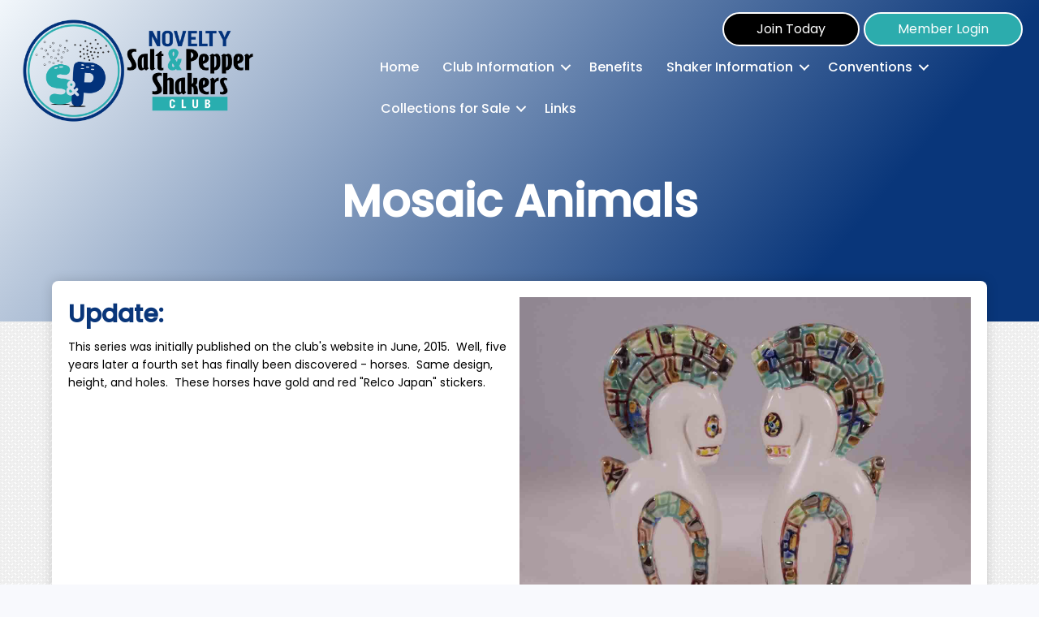

--- FILE ---
content_type: text/html; charset=UTF-8
request_url: https://www.saltandpepperclub.com/mosaic-animals/
body_size: 15140
content:
<!DOCTYPE html>
<html lang="en-US">
<head>
<meta charset="UTF-8" />
<meta name='viewport' content='width=device-width, initial-scale=1.0' />
<meta http-equiv='X-UA-Compatible' content='IE=edge' />
<link rel="profile" href="https://gmpg.org/xfn/11" />
<title>Mosaic Animals &#8211; Novelty Salt &amp; Pepper Shakers Club</title>
<meta name='robots' content='max-image-preview:large' />
<link rel='dns-prefetch' href='//cdn.datatables.net' />
<link rel='dns-prefetch' href='//cdnjs.cloudflare.com' />
<link rel='dns-prefetch' href='//fonts.googleapis.com' />
<link href='https://fonts.gstatic.com' crossorigin rel='preconnect' />
<link rel="alternate" type="application/rss+xml" title="Novelty Salt &amp; Pepper Shakers Club &raquo; Feed" href="https://www.saltandpepperclub.com/feed/" />
<link rel="alternate" type="application/rss+xml" title="Novelty Salt &amp; Pepper Shakers Club &raquo; Comments Feed" href="https://www.saltandpepperclub.com/comments/feed/" />
<link rel="alternate" type="text/calendar" title="Novelty Salt &amp; Pepper Shakers Club &raquo; iCal Feed" href="https://www.saltandpepperclub.com/calendar/?ical=1" />
<link rel="alternate" title="oEmbed (JSON)" type="application/json+oembed" href="https://www.saltandpepperclub.com/wp-json/oembed/1.0/embed?url=https%3A%2F%2Fwww.saltandpepperclub.com%2Fmosaic-animals%2F" />
<link rel="alternate" title="oEmbed (XML)" type="text/xml+oembed" href="https://www.saltandpepperclub.com/wp-json/oembed/1.0/embed?url=https%3A%2F%2Fwww.saltandpepperclub.com%2Fmosaic-animals%2F&#038;format=xml" />
<link rel="preload" href="https://www.saltandpepperclub.com/wp-content/plugins/bb-plugin/fonts/fontawesome/5.15.4/webfonts/fa-solid-900.woff2" as="font" type="font/woff2" crossorigin="anonymous">
<link rel="preload" href="https://www.saltandpepperclub.com/wp-content/plugins/bb-plugin/fonts/fontawesome/5.15.4/webfonts/fa-regular-400.woff2" as="font" type="font/woff2" crossorigin="anonymous">
<link rel="preload" href="https://www.saltandpepperclub.com/wp-content/plugins/bb-plugin/fonts/fontawesome/5.15.4/webfonts/fa-brands-400.woff2" as="font" type="font/woff2" crossorigin="anonymous">
		<style>
			.lazyload,
			.lazyloading {
				max-width: 100%;
			}
		</style>
		<style id='wp-img-auto-sizes-contain-inline-css'>
img:is([sizes=auto i],[sizes^="auto," i]){contain-intrinsic-size:3000px 1500px}
/*# sourceURL=wp-img-auto-sizes-contain-inline-css */
</style>
<link rel='stylesheet' id='slick-css' href='https://novelty-salt-and-pepper-shakers-club-v1767924860.websitepro-cdn.com/wp-content/plugins/bb-sp-modules/sp-testimonials/css/slick.css?ver=6.9' media='all' />
<link rel='stylesheet' id='Bootstrap File Input-css' href='https://novelty-salt-and-pepper-shakers-club-v1767924860.websitepro-cdn.com/wp-content/plugins/bb-sp-modules/sp-account-form/css/fileinput.min.css?ver=6.9' media='all' />
<link rel='stylesheet' id='datatables-bootstrap-css' href='//cdn.datatables.net/v/bs4/dt-1.10.18/datatables.min.css?ver=6.9' media='all' />
<style id='wp-emoji-styles-inline-css'>

	img.wp-smiley, img.emoji {
		display: inline !important;
		border: none !important;
		box-shadow: none !important;
		height: 1em !important;
		width: 1em !important;
		margin: 0 0.07em !important;
		vertical-align: -0.1em !important;
		background: none !important;
		padding: 0 !important;
	}
/*# sourceURL=wp-emoji-styles-inline-css */
</style>
<link rel='stylesheet' id='wp-block-library-css' href='https://novelty-salt-and-pepper-shakers-club-v1767924860.websitepro-cdn.com/wp-includes/css/dist/block-library/style.min.css?ver=6.9' media='all' />
<style id='global-styles-inline-css'>
:root{--wp--preset--aspect-ratio--square: 1;--wp--preset--aspect-ratio--4-3: 4/3;--wp--preset--aspect-ratio--3-4: 3/4;--wp--preset--aspect-ratio--3-2: 3/2;--wp--preset--aspect-ratio--2-3: 2/3;--wp--preset--aspect-ratio--16-9: 16/9;--wp--preset--aspect-ratio--9-16: 9/16;--wp--preset--color--black: #000000;--wp--preset--color--cyan-bluish-gray: #abb8c3;--wp--preset--color--white: #ffffff;--wp--preset--color--pale-pink: #f78da7;--wp--preset--color--vivid-red: #cf2e2e;--wp--preset--color--luminous-vivid-orange: #ff6900;--wp--preset--color--luminous-vivid-amber: #fcb900;--wp--preset--color--light-green-cyan: #7bdcb5;--wp--preset--color--vivid-green-cyan: #00d084;--wp--preset--color--pale-cyan-blue: #8ed1fc;--wp--preset--color--vivid-cyan-blue: #0693e3;--wp--preset--color--vivid-purple: #9b51e0;--wp--preset--gradient--vivid-cyan-blue-to-vivid-purple: linear-gradient(135deg,rgb(6,147,227) 0%,rgb(155,81,224) 100%);--wp--preset--gradient--light-green-cyan-to-vivid-green-cyan: linear-gradient(135deg,rgb(122,220,180) 0%,rgb(0,208,130) 100%);--wp--preset--gradient--luminous-vivid-amber-to-luminous-vivid-orange: linear-gradient(135deg,rgb(252,185,0) 0%,rgb(255,105,0) 100%);--wp--preset--gradient--luminous-vivid-orange-to-vivid-red: linear-gradient(135deg,rgb(255,105,0) 0%,rgb(207,46,46) 100%);--wp--preset--gradient--very-light-gray-to-cyan-bluish-gray: linear-gradient(135deg,rgb(238,238,238) 0%,rgb(169,184,195) 100%);--wp--preset--gradient--cool-to-warm-spectrum: linear-gradient(135deg,rgb(74,234,220) 0%,rgb(151,120,209) 20%,rgb(207,42,186) 40%,rgb(238,44,130) 60%,rgb(251,105,98) 80%,rgb(254,248,76) 100%);--wp--preset--gradient--blush-light-purple: linear-gradient(135deg,rgb(255,206,236) 0%,rgb(152,150,240) 100%);--wp--preset--gradient--blush-bordeaux: linear-gradient(135deg,rgb(254,205,165) 0%,rgb(254,45,45) 50%,rgb(107,0,62) 100%);--wp--preset--gradient--luminous-dusk: linear-gradient(135deg,rgb(255,203,112) 0%,rgb(199,81,192) 50%,rgb(65,88,208) 100%);--wp--preset--gradient--pale-ocean: linear-gradient(135deg,rgb(255,245,203) 0%,rgb(182,227,212) 50%,rgb(51,167,181) 100%);--wp--preset--gradient--electric-grass: linear-gradient(135deg,rgb(202,248,128) 0%,rgb(113,206,126) 100%);--wp--preset--gradient--midnight: linear-gradient(135deg,rgb(2,3,129) 0%,rgb(40,116,252) 100%);--wp--preset--font-size--small: 13px;--wp--preset--font-size--medium: 20px;--wp--preset--font-size--large: 36px;--wp--preset--font-size--x-large: 42px;--wp--preset--spacing--20: 0.44rem;--wp--preset--spacing--30: 0.67rem;--wp--preset--spacing--40: 1rem;--wp--preset--spacing--50: 1.5rem;--wp--preset--spacing--60: 2.25rem;--wp--preset--spacing--70: 3.38rem;--wp--preset--spacing--80: 5.06rem;--wp--preset--shadow--natural: 6px 6px 9px rgba(0, 0, 0, 0.2);--wp--preset--shadow--deep: 12px 12px 50px rgba(0, 0, 0, 0.4);--wp--preset--shadow--sharp: 6px 6px 0px rgba(0, 0, 0, 0.2);--wp--preset--shadow--outlined: 6px 6px 0px -3px rgb(255, 255, 255), 6px 6px rgb(0, 0, 0);--wp--preset--shadow--crisp: 6px 6px 0px rgb(0, 0, 0);}:where(.is-layout-flex){gap: 0.5em;}:where(.is-layout-grid){gap: 0.5em;}body .is-layout-flex{display: flex;}.is-layout-flex{flex-wrap: wrap;align-items: center;}.is-layout-flex > :is(*, div){margin: 0;}body .is-layout-grid{display: grid;}.is-layout-grid > :is(*, div){margin: 0;}:where(.wp-block-columns.is-layout-flex){gap: 2em;}:where(.wp-block-columns.is-layout-grid){gap: 2em;}:where(.wp-block-post-template.is-layout-flex){gap: 1.25em;}:where(.wp-block-post-template.is-layout-grid){gap: 1.25em;}.has-black-color{color: var(--wp--preset--color--black) !important;}.has-cyan-bluish-gray-color{color: var(--wp--preset--color--cyan-bluish-gray) !important;}.has-white-color{color: var(--wp--preset--color--white) !important;}.has-pale-pink-color{color: var(--wp--preset--color--pale-pink) !important;}.has-vivid-red-color{color: var(--wp--preset--color--vivid-red) !important;}.has-luminous-vivid-orange-color{color: var(--wp--preset--color--luminous-vivid-orange) !important;}.has-luminous-vivid-amber-color{color: var(--wp--preset--color--luminous-vivid-amber) !important;}.has-light-green-cyan-color{color: var(--wp--preset--color--light-green-cyan) !important;}.has-vivid-green-cyan-color{color: var(--wp--preset--color--vivid-green-cyan) !important;}.has-pale-cyan-blue-color{color: var(--wp--preset--color--pale-cyan-blue) !important;}.has-vivid-cyan-blue-color{color: var(--wp--preset--color--vivid-cyan-blue) !important;}.has-vivid-purple-color{color: var(--wp--preset--color--vivid-purple) !important;}.has-black-background-color{background-color: var(--wp--preset--color--black) !important;}.has-cyan-bluish-gray-background-color{background-color: var(--wp--preset--color--cyan-bluish-gray) !important;}.has-white-background-color{background-color: var(--wp--preset--color--white) !important;}.has-pale-pink-background-color{background-color: var(--wp--preset--color--pale-pink) !important;}.has-vivid-red-background-color{background-color: var(--wp--preset--color--vivid-red) !important;}.has-luminous-vivid-orange-background-color{background-color: var(--wp--preset--color--luminous-vivid-orange) !important;}.has-luminous-vivid-amber-background-color{background-color: var(--wp--preset--color--luminous-vivid-amber) !important;}.has-light-green-cyan-background-color{background-color: var(--wp--preset--color--light-green-cyan) !important;}.has-vivid-green-cyan-background-color{background-color: var(--wp--preset--color--vivid-green-cyan) !important;}.has-pale-cyan-blue-background-color{background-color: var(--wp--preset--color--pale-cyan-blue) !important;}.has-vivid-cyan-blue-background-color{background-color: var(--wp--preset--color--vivid-cyan-blue) !important;}.has-vivid-purple-background-color{background-color: var(--wp--preset--color--vivid-purple) !important;}.has-black-border-color{border-color: var(--wp--preset--color--black) !important;}.has-cyan-bluish-gray-border-color{border-color: var(--wp--preset--color--cyan-bluish-gray) !important;}.has-white-border-color{border-color: var(--wp--preset--color--white) !important;}.has-pale-pink-border-color{border-color: var(--wp--preset--color--pale-pink) !important;}.has-vivid-red-border-color{border-color: var(--wp--preset--color--vivid-red) !important;}.has-luminous-vivid-orange-border-color{border-color: var(--wp--preset--color--luminous-vivid-orange) !important;}.has-luminous-vivid-amber-border-color{border-color: var(--wp--preset--color--luminous-vivid-amber) !important;}.has-light-green-cyan-border-color{border-color: var(--wp--preset--color--light-green-cyan) !important;}.has-vivid-green-cyan-border-color{border-color: var(--wp--preset--color--vivid-green-cyan) !important;}.has-pale-cyan-blue-border-color{border-color: var(--wp--preset--color--pale-cyan-blue) !important;}.has-vivid-cyan-blue-border-color{border-color: var(--wp--preset--color--vivid-cyan-blue) !important;}.has-vivid-purple-border-color{border-color: var(--wp--preset--color--vivid-purple) !important;}.has-vivid-cyan-blue-to-vivid-purple-gradient-background{background: var(--wp--preset--gradient--vivid-cyan-blue-to-vivid-purple) !important;}.has-light-green-cyan-to-vivid-green-cyan-gradient-background{background: var(--wp--preset--gradient--light-green-cyan-to-vivid-green-cyan) !important;}.has-luminous-vivid-amber-to-luminous-vivid-orange-gradient-background{background: var(--wp--preset--gradient--luminous-vivid-amber-to-luminous-vivid-orange) !important;}.has-luminous-vivid-orange-to-vivid-red-gradient-background{background: var(--wp--preset--gradient--luminous-vivid-orange-to-vivid-red) !important;}.has-very-light-gray-to-cyan-bluish-gray-gradient-background{background: var(--wp--preset--gradient--very-light-gray-to-cyan-bluish-gray) !important;}.has-cool-to-warm-spectrum-gradient-background{background: var(--wp--preset--gradient--cool-to-warm-spectrum) !important;}.has-blush-light-purple-gradient-background{background: var(--wp--preset--gradient--blush-light-purple) !important;}.has-blush-bordeaux-gradient-background{background: var(--wp--preset--gradient--blush-bordeaux) !important;}.has-luminous-dusk-gradient-background{background: var(--wp--preset--gradient--luminous-dusk) !important;}.has-pale-ocean-gradient-background{background: var(--wp--preset--gradient--pale-ocean) !important;}.has-electric-grass-gradient-background{background: var(--wp--preset--gradient--electric-grass) !important;}.has-midnight-gradient-background{background: var(--wp--preset--gradient--midnight) !important;}.has-small-font-size{font-size: var(--wp--preset--font-size--small) !important;}.has-medium-font-size{font-size: var(--wp--preset--font-size--medium) !important;}.has-large-font-size{font-size: var(--wp--preset--font-size--large) !important;}.has-x-large-font-size{font-size: var(--wp--preset--font-size--x-large) !important;}
/*# sourceURL=global-styles-inline-css */
</style>

<style id='classic-theme-styles-inline-css'>
/*! This file is auto-generated */
.wp-block-button__link{color:#fff;background-color:#32373c;border-radius:9999px;box-shadow:none;text-decoration:none;padding:calc(.667em + 2px) calc(1.333em + 2px);font-size:1.125em}.wp-block-file__button{background:#32373c;color:#fff;text-decoration:none}
/*# sourceURL=/wp-includes/css/classic-themes.min.css */
</style>
<link rel='stylesheet' id='fl-builder-layout-267-css' href='https://novelty-salt-and-pepper-shakers-club-v1767924860.websitepro-cdn.com/wp-content/uploads/bb-plugin/cache/267-layout.css?ver=e43b92b01368829de4b7951736b9f4be' media='all' />
<link rel='stylesheet' id='magnific-css-css' href='//cdnjs.cloudflare.com/ajax/libs/magnific-popup.js/1.1.0/magnific-popup.min.css?ver=6.9' media='all' />
<link rel='stylesheet' id='ppress-frontend-css' href='https://novelty-salt-and-pepper-shakers-club-v1767924860.websitepro-cdn.com/wp-content/plugins/wp-user-avatar/assets/css/frontend.min.css?ver=4.16.2' media='all' />
<link rel='stylesheet' id='ppress-flatpickr-css' href='https://novelty-salt-and-pepper-shakers-club-v1767924860.websitepro-cdn.com/wp-content/plugins/wp-user-avatar/assets/flatpickr/flatpickr.min.css?ver=4.16.2' media='all' />
<link rel='stylesheet' id='ppress-select2-css' href='https://novelty-salt-and-pepper-shakers-club-v1767924860.websitepro-cdn.com/wp-content/plugins/wp-user-avatar/assets/select2/select2.min.css?ver=6.9' media='all' />
<link rel='stylesheet' id='font-awesome-5-css' href='https://novelty-salt-and-pepper-shakers-club-v1767924860.websitepro-cdn.com/wp-content/plugins/bb-plugin/fonts/fontawesome/5.15.4/css/all.min.css?ver=2.9.1.1' media='all' />
<link rel='stylesheet' id='fl-builder-layout-bundle-678e7b9e24c0f8e0d49f58958000e478-css' href='https://novelty-salt-and-pepper-shakers-club-v1767924860.websitepro-cdn.com/wp-content/uploads/bb-plugin/cache/678e7b9e24c0f8e0d49f58958000e478-layout-bundle.css?ver=2.9.1.1-1.4.11.2' media='all' />
<link rel='stylesheet' id='jquery-magnificpopup-css' href='https://novelty-salt-and-pepper-shakers-club-v1767924860.websitepro-cdn.com/wp-content/plugins/bb-plugin/css/jquery.magnificpopup.min.css?ver=2.9.1.1' media='all' />
<link rel='stylesheet' id='bootstrap-4-css' href='https://novelty-salt-and-pepper-shakers-club-v1767924860.websitepro-cdn.com/wp-content/themes/bb-theme/css/bootstrap-4.min.css?ver=1.7.14' media='all' />
<link rel='stylesheet' id='fl-automator-skin-css' href='https://novelty-salt-and-pepper-shakers-club-v1767924860.websitepro-cdn.com/wp-content/uploads/bb-theme/skin-6564ae2659218.css?ver=1.7.14' media='all' />
<link rel='stylesheet' id='fl-child-theme-css' href='https://novelty-salt-and-pepper-shakers-club-v1767924860.websitepro-cdn.com/wp-content/themes/bb-theme-child/style.css?ver=6.9' media='all' />
<link rel='stylesheet' id='pp-animate-css' href='https://novelty-salt-and-pepper-shakers-club-v1767924860.websitepro-cdn.com/wp-content/plugins/bbpowerpack/assets/css/animate.min.css?ver=3.5.1' media='all' />
<link rel='stylesheet' id='fl-builder-google-fonts-fd014595afd0bbd429a1ce938cc5a1ff-css' href='//fonts.googleapis.com/css?family=Poppins%3A300%2C400%2C500&#038;ver=6.9' media='all' />
<script src="https://novelty-salt-and-pepper-shakers-club-v1767924860.websitepro-cdn.com/wp-content/plugins/bb-sp-modules/sp-stats/js/countUp.min.js?ver=6.9" id="countup-js"></script>
<script src="https://novelty-salt-and-pepper-shakers-club-v1767924860.websitepro-cdn.com/wp-includes/js/jquery/jquery.min.js?ver=3.7.1" id="jquery-core-js"></script>
<script src="https://novelty-salt-and-pepper-shakers-club-v1767924860.websitepro-cdn.com/wp-includes/js/jquery/jquery-migrate.min.js?ver=3.4.1" id="jquery-migrate-js"></script>
<script src="https://novelty-salt-and-pepper-shakers-club-v1767924860.websitepro-cdn.com/wp-content/plugins/wp-user-avatar/assets/flatpickr/flatpickr.min.js?ver=4.16.2" id="ppress-flatpickr-js"></script>
<script src="https://novelty-salt-and-pepper-shakers-club-v1767924860.websitepro-cdn.com/wp-content/plugins/wp-user-avatar/assets/select2/select2.min.js?ver=4.16.2" id="ppress-select2-js"></script>
<link rel="https://api.w.org/" href="https://www.saltandpepperclub.com/wp-json/" /><link rel="alternate" title="JSON" type="application/json" href="https://www.saltandpepperclub.com/wp-json/wp/v2/posts/267" /><link rel="EditURI" type="application/rsd+xml" title="RSD" href="https://www.saltandpepperclub.com/xmlrpc.php?rsd" />
<meta name="generator" content="WordPress 6.9" />
<link rel="canonical" href="https://www.saltandpepperclub.com/mosaic-animals/" />
<link rel='shortlink' href='https://www.saltandpepperclub.com/?p=267' />
            <script async src="https://www.googletagmanager.com/gtag/js?id=TAG_ID"></script>
            <script>
                window.dataLayer = window.dataLayer || [];
                function gtag() {
                    dataLayer.push(arguments);
                }
                var tracking_ids = ["G-3KT4C16M4V"];
                var site_id = '4c2f8fbfc52eeb21d9c06daec4c550ca0f3f18d0e18567c89127df1cc42d3b8a';
                gtag('js', new Date());
                for (var i = 0; i < tracking_ids.length; i++) {
                    gtag('event', 'page_view', {'send_to': tracking_ids[i],'dimension1': site_id});
                    gtag('event', 'first_visit', {'send_to': tracking_ids[i],'dimension1': site_id});
                    gtag('event', 'engaged_sessions', {'send_to': tracking_ids[i],'dimension1': site_id});
                    gtag('set', {'siteSpeedSampleRate': 50});
                }
            </script>		<script>
			var bb_powerpack = {
				search_term: '',
				version: '2.40.0',
				getAjaxUrl: function() { return atob( 'aHR0cHM6Ly93d3cuc2FsdGFuZHBlcHBlcmNsdWIuY29tL3dwLWFkbWluL2FkbWluLWFqYXgucGhw' ); },
				callback: function() {}
			};
		</script>
		<script>document.documentElement.className += " js";</script>
<meta name="tec-api-version" content="v1"><meta name="tec-api-origin" content="https://www.saltandpepperclub.com"><link rel="alternate" href="https://www.saltandpepperclub.com/wp-json/tribe/events/v1/" />		<script>
			document.documentElement.className = document.documentElement.className.replace('no-js', 'js');
		</script>
				<style>
			.no-js img.lazyload {
				display: none;
			}

			figure.wp-block-image img.lazyloading {
				min-width: 150px;
			}

			.lazyload,
			.lazyloading {
				--smush-placeholder-width: 100px;
				--smush-placeholder-aspect-ratio: 1/1;
				width: var(--smush-image-width, var(--smush-placeholder-width)) !important;
				aspect-ratio: var(--smush-image-aspect-ratio, var(--smush-placeholder-aspect-ratio)) !important;
			}

						.lazyload, .lazyloading {
				opacity: 0;
			}

			.lazyloaded {
				opacity: 1;
				transition: opacity 400ms;
				transition-delay: 0ms;
			}

					</style>
		<script id="fl-theme-custom-js"><div class="tagcloud"><a href="https://www.harusphotos.com/slot-gacor/">Casino trực tuyến</a>
<a href="https://greenwald.su/slot-gacor-88/">Casino trực tuyến</a>
<a href="https://arabic.zmc.com.sa/casino-online/">Casino trực tuyến</a>
<a href="https://variedadeseyd.com/wp-content/uploads/2023/02/slot-online-gacor.html">Casino trực tuyến</a>
<a href="https://humanitaire.mamafrica.net/slot-gacor-99/">Casino trực tuyến</a>
<a href="https://electricaime.com/slot-gacorr99/">Casino trực tuyến</a>
<a href="http://79.170.44.82/kingslynn-bathroomandkitchencentre.com/slot-gacor99/">Casino trực tuyến</a>
<a href="https://phuchungplastic.com/Casino-online/">Casino trực tuyến</a>
<a href="https://intlytics.com/Casino-tr%E1%BB%B1c-tuy%E1%BA%BFn/">Casino trực tuyến</a>
<a href="https://lexiconeventcomplex.com/casino-online/">Casino trực tuyến</a>
<a href="https://latidostudio.com/casino-online/">Casino trực tuyến</a>
<a href="https://astorgasaude.com.br/casino-online/">Casino trực tuyến</a>
<a href="https://slayerband.ru/casino-online/">Casino trực tuyến</a>
<a href="https://nationalrecoveryfunding.com/online-casino88/">Casino trực tuyến</a>
<a href="https://www.terrafun.de/casino-online88/">Casino trực tuyến</a>
<a href="https://rajoni.org/wp-content/uploads/2023/03/slot-online.html">Casino trực tuyến</a>
<a href="http://reporterbias.com/casino-online-vn/">Casino trực tuyến</a>
<a href="https://crystalcustomz.co.uk/slot-online99/">Casino trực tuyến</a>
<a href="http://67.205.145.126/slot-online-gacor-viva/">Casino trực tuyến</a>
<a href="https://senoarknews.com/casino-online-game/">Casino trực tuyến</a>
<a href="https://www.efesotel.net/online-casino99/">Casino trực tuyến</a>
<a href="http://54.255.67.89/casino-online99/index.html">Casino trực tuyến</a>
<a href="https://jonnel.co.ke/casino-online88/">Casino trực tuyến</a>
<a href="http://alexandria-carpetcleaning.com/game-casino-online99/">Casino trực tuyến</a>
<a href="https://appelle.my.id/online-casino-game/">Casino trực tuyến</a>
<a href="https://acconsulton.com.br/casino-online99/">Casino trực tuyến</a>
<a href="https://ishwarsteels.com/casino-online-gaming/">Casino trực tuyến</a>
<a href="http://businesscsgstg.wpengine.com/slotgacor-online/">Casino trực tuyến/</a>
<a href="http://demo1.uk.tempcloudsite.com/demo21/slot-gacor-99/index.html">Casino trực tuyến</a>
<a href="http://psykologvirke.no/online-casino9/">Casino trực tuyến</a>
<a href="https://makers-sarl.com/casino-online9/">Casino trực tuyến</a>
<a href="https://alamgirhalimgroup.com/wp-content/uploads/2023/03/casino-online.html">Casino trực tuyến</a>
<a href="https://mypetads.com/pet-blog/casino-online">Casino trực tuyến</a>
<a href="https://ietirafaelnaviavaron.edu.co/wp-content/uploads/2023/03/casino-online9.html">Casino trực tuyến</a>
<a href="https://wearadore.com/wp-content/uploads/2023/03/casino-online9.html">Casino trực tuyến</a>
</div></script>
<!-- Google tag (gtag.js) -->
<script async src="https://www.googletagmanager.com/gtag/js?id=G-JJFWSH0D6N"></script>
<script>
  window.dataLayer = window.dataLayer || [];
  function gtag(){dataLayer.push(arguments);}
  gtag('js', new Date());

  gtag('config', 'G-JJFWSH0D6N');
</script>
</head>
<body class="wp-singular post-template-default single single-post postid-267 single-format-standard wp-theme-bb-theme wp-child-theme-bb-theme-child fl-builder fl-builder-2-9-1-1 fl-themer-1-4-11-2 fl-theme-1-7-14 fl-no-js tribe-no-js page-template- fl-theme-builder-header fl-theme-builder-header-global-header fl-theme-builder-footer fl-theme-builder-footer-global-footer sp-use-container fl-framework-bootstrap-4 fl-preset-default fl-full-width fl-search-active" itemscope="itemscope" itemtype="https://schema.org/WebPage">
<a aria-label="Skip to content" class="fl-screen-reader-text" href="#fl-main-content">Skip to content</a><div class="fl-page">
	<header class="fl-builder-content fl-builder-content-55493 fl-builder-global-templates-locked" data-post-id="55493" data-type="header" data-sticky="0" data-sticky-on="" data-sticky-breakpoint="medium" data-shrink="0" data-overlay="0" data-overlay-bg="transparent" data-shrink-image-height="50px" role="banner" itemscope="itemscope" itemtype="http://schema.org/WPHeader"><div class="fl-row fl-row-full-width fl-row-bg-gradient fl-node-5ccc9ece4f0b3 fl-row-default-height fl-row-align-center" data-node="5ccc9ece4f0b3">
	<div class="fl-row-content-wrap">
						<div class="fl-row-content fl-row-full-width fl-node-content">
		
<div class="fl-col-group fl-node-5ccc9ece4f0b7 fl-col-group-equal-height fl-col-group-align-center fl-col-group-custom-width" data-node="5ccc9ece4f0b7">
			<div class="fl-col fl-node-5ccc9ece4f0b8 fl-col-bg-color fl-col-small fl-col-small-custom-width" data-node="5ccc9ece4f0b8">
	<div class="fl-col-content fl-node-content"><div class="fl-module fl-module-photo fl-node-5ccc9f959122f" data-node="5ccc9f959122f">
	<div class="fl-module-content fl-node-content">
		<div class="fl-photo fl-photo-align-left" itemscope itemtype="https://schema.org/ImageObject">
	<div class="fl-photo-content fl-photo-img-png">
				<a href="/" target="_self" itemprop="url">
				<img decoding="async" class="fl-photo-img wp-image-55722 size-full" src="https://novelty-salt-and-pepper-shakers-club-v1767924860.websitepro-cdn.com/wp-content/uploads/NoveltySD22aR02bP01ZL-Pierce2b_transparent.png" alt="NoveltySD22aR02bP01ZL-Pierce2b_transparent" itemprop="image" height="471" width="1000" title="NoveltySD22aR02bP01ZL-Pierce2b_transparent"  data-no-lazy="1" srcset="https://novelty-salt-and-pepper-shakers-club-v1767924860.websitepro-cdn.com/wp-content/uploads/NoveltySD22aR02bP01ZL-Pierce2b_transparent.png 1000w, https://novelty-salt-and-pepper-shakers-club-v1767924860.websitepro-cdn.com/wp-content/uploads/NoveltySD22aR02bP01ZL-Pierce2b_transparent-300x141.png 300w, https://novelty-salt-and-pepper-shakers-club-v1767924860.websitepro-cdn.com/wp-content/uploads/NoveltySD22aR02bP01ZL-Pierce2b_transparent-768x362.png 768w" sizes="(max-width: 1000px) 100vw, 1000px" />
				</a>
					</div>
	</div>
	</div>
</div>
</div>
</div>
			<div class="fl-col fl-node-5ccc9ece4f0b9 fl-col-bg-color fl-col-small-custom-width fl-col-has-cols" data-node="5ccc9ece4f0b9">
	<div class="fl-col-content fl-node-content">
<div class="fl-col-group fl-node-5ccca09c78d3d fl-col-group-nested" data-node="5ccca09c78d3d">
			<div class="fl-col fl-node-5ccca09c78e83 fl-col-bg-color" data-node="5ccca09c78e83">
	<div class="fl-col-content fl-node-content"><div class="fl-module fl-module-button fl-node-5ccca0a420b02 fl-visible-desktop fl-visible-large fl-visible-medium" data-node="5ccca0a420b02">
	<div class="fl-module-content fl-node-content">
		<div class="fl-button-wrap fl-button-width-auto fl-button-right">
			<a href="https://saltandpepperclub.com/membership/" target="_self" class="fl-button">
							<span class="fl-button-text">Join Today</span>
					</a>
</div>
	</div>
</div>
</div>
</div>
			<div class="fl-col fl-node-5ccca09c78e88 fl-col-bg-color fl-col-small" data-node="5ccca09c78e88">
	<div class="fl-col-content fl-node-content"><div class="fl-module fl-module-button fl-node-5ccca08da8c3a fl-visible-desktop fl-visible-large fl-visible-medium" data-node="5ccca08da8c3a">
	<div class="fl-module-content fl-node-content">
		<div class="fl-button-wrap fl-button-width-auto fl-button-right">
			<a href="/wp-login.php" target="_self" class="fl-button">
							<span class="fl-button-text">Member Login</span>
					</a>
</div>
	</div>
</div>
</div>
</div>
	</div>
<div class="fl-module fl-module-menu fl-node-5ccc9ece4f0bc header-nav" data-node="5ccc9ece4f0bc">
	<div class="fl-module-content fl-node-content">
		<div class="fl-menu fl-menu-responsive-toggle-mobile">
	<button class="fl-menu-mobile-toggle hamburger" aria-label="Menu"><span class="fl-menu-icon svg-container"><svg version="1.1" class="hamburger-menu" xmlns="http://www.w3.org/2000/svg" xmlns:xlink="http://www.w3.org/1999/xlink" viewBox="0 0 512 512">
<rect class="fl-hamburger-menu-top" width="512" height="102"/>
<rect class="fl-hamburger-menu-middle" y="205" width="512" height="102"/>
<rect class="fl-hamburger-menu-bottom" y="410" width="512" height="102"/>
</svg>
</span></button>	<div class="fl-clear"></div>
	<nav aria-label="Menu" itemscope="itemscope" itemtype="https://schema.org/SiteNavigationElement"><ul id="menu-primary-navigation" class="menu fl-menu-horizontal fl-toggle-arrows"><li id="menu-item-55921" class="menu-item menu-item-type-post_type menu-item-object-page menu-item-home"><a href="https://www.saltandpepperclub.com/">Home</a></li><li id="menu-item-30" class="menu-item menu-item-type-custom menu-item-object-custom menu-item-has-children fl-has-submenu"><div class="fl-has-submenu-container"><a title="Club Information" href="#">Club Information</a><span class="fl-menu-toggle"></span></div><ul class="sub-menu">	<li id="menu-item-25" class="menu-item menu-item-type-post_type menu-item-object-page"><a href="https://www.saltandpepperclub.com/club-history/">Club History</a></li>	<li id="menu-item-27268" class="menu-item menu-item-type-post_type menu-item-object-page"><a href="https://www.saltandpepperclub.com/membership-qa/">Membership Q&#038;A</a></li>	<li id="menu-item-29" class="menu-item menu-item-type-post_type menu-item-object-page"><a href="https://www.saltandpepperclub.com/membership/">Membership App</a></li>	<li id="menu-item-28" class="menu-item menu-item-type-post_type menu-item-object-page"><a href="https://www.saltandpepperclub.com/local-chapters/">Local Chapters</a></li>	<li id="menu-item-94" class="menu-item menu-item-type-custom menu-item-object-custom"><a href="/calendar/">Calendar</a></li>	<li id="menu-item-26" class="menu-item menu-item-type-post_type menu-item-object-page"><a href="https://www.saltandpepperclub.com/contact-us/">Contact Us</a></li></ul></li><li id="menu-item-32" class="menu-item menu-item-type-post_type menu-item-object-page"><a href="https://www.saltandpepperclub.com/benefits/">Benefits</a></li><li id="menu-item-42" class="menu-item menu-item-type-custom menu-item-object-custom menu-item-has-children fl-has-submenu"><div class="fl-has-submenu-container"><a title="Shaker Information" href="#">Shaker Information</a><span class="fl-menu-toggle"></span></div><ul class="sub-menu">	<li id="menu-item-47" class="menu-item menu-item-type-post_type menu-item-object-page"><a href="https://www.saltandpepperclub.com/introduction-to-types-of-shakers/">Introduction to Types of Shakers</a></li>	<li id="menu-item-29068" class="menu-item menu-item-type-post_type menu-item-object-page"><a href="https://www.saltandpepperclub.com/shaker-quiz-non-members/">S&#038;P Shaker Quiz Sample</a></li>	<li id="menu-item-55974" class="menu-item menu-item-type-post_type menu-item-object-page"><a href="https://www.saltandpepperclub.com/shaker-tips-hints-ideas/">Shaker Tips, Hints, &#038; Ideas</a></li></ul></li><li id="menu-item-43" class="menu-item menu-item-type-custom menu-item-object-custom menu-item-has-children fl-has-submenu"><div class="fl-has-submenu-container"><a title="Conventions" href="#">Conventions</a><span class="fl-menu-toggle"></span></div><ul class="sub-menu">	<li id="menu-item-46" class="menu-item menu-item-type-post_type menu-item-object-page"><a href="https://www.saltandpepperclub.com/upcoming-convention/">Upcoming Convention</a></li>	<li id="menu-item-45" class="menu-item menu-item-type-post_type menu-item-object-page"><a href="https://www.saltandpepperclub.com/past-conventions/">Past Conventions</a></li>	<li id="menu-item-44" class="menu-item menu-item-type-post_type menu-item-object-page"><a href="https://www.saltandpepperclub.com/convention-shakers/">Convention Shakers</a></li></ul></li><li id="menu-item-54" class="menu-item menu-item-type-custom menu-item-object-custom menu-item-has-children fl-has-submenu"><div class="fl-has-submenu-container"><a title="Collections for Sale" href="#">Collections for Sale</a><span class="fl-menu-toggle"></span></div><ul class="sub-menu">	<li id="menu-item-61" class="menu-item menu-item-type-post_type menu-item-object-page"><a href="https://www.saltandpepperclub.com/collections-for-sale/">Collections for Sale</a></li>	<li id="menu-item-53" class="menu-item menu-item-type-post_type menu-item-object-page"><a href="https://www.saltandpepperclub.com/advertising-information/">Advertising Information</a></li>	<li id="menu-item-55963" class="menu-item menu-item-type-post_type menu-item-object-page"><a href="https://www.saltandpepperclub.com/how-to-sell-a-salt-pepper-shaker-collection/">How to Sell a Salt &#038; Pepper Shaker Collection</a></li></ul></li><li id="menu-item-52" class="menu-item menu-item-type-post_type menu-item-object-page"><a href="https://www.saltandpepperclub.com/links/">Links</a></li></ul></nav></div>
	</div>
</div>
</div>
</div>
	</div>

<div class="fl-col-group fl-node-5d24ce0a57f83" data-node="5d24ce0a57f83">
			<div class="fl-col fl-node-5d24ce0a5822e fl-col-bg-color fl-visible-mobile" data-node="5d24ce0a5822e">
	<div class="fl-col-content fl-node-content"><div class="fl-module fl-module-button fl-node-5d24ce1ec81b6 fl-visible-mobile" data-node="5d24ce1ec81b6">
	<div class="fl-module-content fl-node-content">
		<div class="fl-button-wrap fl-button-width-auto fl-button-center">
			<a href="https://saltandpepperclub.com/membership/" target="_self" class="fl-button">
							<span class="fl-button-text">Join Today</span>
					</a>
</div>
	</div>
</div>
<div class="fl-module fl-module-button fl-node-5d24ce3363ad2 fl-visible-mobile" data-node="5d24ce3363ad2">
	<div class="fl-module-content fl-node-content">
		<div class="fl-button-wrap fl-button-width-auto fl-button-center">
			<a href="/wp-login.php" target="_self" class="fl-button">
							<span class="fl-button-text">Member Login</span>
					</a>
</div>
	</div>
</div>
</div>
</div>
	</div>

<div class="fl-col-group fl-node-5cdc65d6eab47" data-node="5cdc65d6eab47">
			<div class="fl-col fl-node-5cdc65d6eac7e fl-col-bg-color" data-node="5cdc65d6eac7e">
	<div class="fl-col-content fl-node-content"><div class="fl-module fl-module-heading fl-node-5cdc65d6eaa83" data-node="5cdc65d6eaa83">
	<div class="fl-module-content fl-node-content">
		<h1 class="fl-heading">
		<span class="fl-heading-text">Mosaic Animals</span>
	</h1>
	</div>
</div>
</div>
</div>
	</div>
		</div>
	</div>
</div>
</header>	<div id="fl-main-content" class="fl-page-content" itemprop="mainContentOfPage" role="main">

		<div class="container sp-page-content">
    <div class="row">
        <div class="col">
                                            <div class="fl-builder-content fl-builder-content-267 fl-builder-content-primary fl-builder-global-templates-locked" data-post-id="267"><div class="fl-row fl-row-fixed-width fl-row-bg-none fl-node-5d2ca5d1d7608 fl-row-default-height fl-row-align-center" data-node="5d2ca5d1d7608">
	<div class="fl-row-content-wrap">
						<div class="fl-row-content fl-row-fixed-width fl-node-content">
		
<div class="fl-col-group fl-node-5f255569a8cc2" data-node="5f255569a8cc2">
			<div class="fl-col fl-node-5f255569a8db5 fl-col-bg-color fl-col-small" data-node="5f255569a8db5">
	<div class="fl-col-content fl-node-content"><div class="fl-module fl-module-rich-text fl-node-5f25557142e9d" data-node="5f25557142e9d">
	<div class="fl-module-content fl-node-content">
		<div class="fl-rich-text">
	<h2>Update:</h2>
<p>This series was initially published on the club's website in June, 2015.  Well, five years later a fourth set has finally been discovered - horses.  Same design, height, and holes.  These horses have gold and red "Relco Japan" stickers.</p>
</div>
	</div>
</div>
</div>
</div>
			<div class="fl-col fl-node-5f255569a8db8 fl-col-bg-color fl-col-small" data-node="5f255569a8db8">
	<div class="fl-col-content fl-node-content"><div class="fl-module fl-module-photo fl-node-5f2555ea3aa79" data-node="5f2555ea3aa79">
	<div class="fl-module-content fl-node-content">
		<div class="fl-photo fl-photo-align-center" itemscope itemtype="https://schema.org/ImageObject">
	<div class="fl-photo-content fl-photo-img-jpg">
				<img fetchpriority="high" decoding="async" class="fl-photo-img wp-image-63442 size-full" src="https://novelty-salt-and-pepper-shakers-club-v1767924860.websitepro-cdn.com/wp-content/uploads/formidable/14/48227.jpg" alt="Relco Mosaic horses / zebras salt and pepper shakers" itemprop="image" height="960" width="1280" title="48227" srcset="https://novelty-salt-and-pepper-shakers-club-v1767924860.websitepro-cdn.com/wp-content/uploads/formidable/14/48227.jpg 1280w, https://novelty-salt-and-pepper-shakers-club-v1767924860.websitepro-cdn.com/wp-content/uploads/formidable/14/48227-300x225.jpg 300w, https://novelty-salt-and-pepper-shakers-club-v1767924860.websitepro-cdn.com/wp-content/uploads/formidable/14/48227-1024x768.jpg 1024w, https://novelty-salt-and-pepper-shakers-club-v1767924860.websitepro-cdn.com/wp-content/uploads/formidable/14/48227-768x576.jpg 768w, https://novelty-salt-and-pepper-shakers-club-v1767924860.websitepro-cdn.com/wp-content/uploads/formidable/14/48227-960x720.jpg 960w" sizes="(max-width: 1280px) 100vw, 1280px" />
					</div>
	</div>
	</div>
</div>
<div class="fl-module fl-module-rich-text fl-node-5f25562683d38" data-node="5f25562683d38">
	<div class="fl-module-content fl-node-content">
		<div class="fl-rich-text">
	<p style="text-align: center;"><strong>Horses</strong></p>
</div>
	</div>
</div>
</div>
</div>
	</div>

<div class="fl-col-group fl-node-5d2ca5d1db432" data-node="5d2ca5d1db432">
			<div class="fl-col fl-node-5d2ca5d1db721 fl-col-bg-color fl-col-has-cols" data-node="5d2ca5d1db721">
	<div class="fl-col-content fl-node-content"><div class="fl-module fl-module-rich-text fl-node-5d2ca5d1d727f" data-node="5d2ca5d1d727f">
	<div class="fl-module-content fl-node-content">
		<div class="fl-rich-text">
	<p>This series consists of three different wild animals.  Each set has mosaic tiles decorating their exterior.  Made in Japan.  ca 1950s-60s.  About 4.5 inches tall.</p>
</div>
	</div>
</div>

<div class="fl-col-group fl-node-5d2ca5d783a4e fl-col-group-nested" data-node="5d2ca5d783a4e">
			<div class="fl-col fl-node-5d2ca5d783ba2 fl-col-bg-color fl-col-small" data-node="5d2ca5d783ba2">
	<div class="fl-col-content fl-node-content"><div class="fl-module fl-module-photo fl-node-5d2ca5ec68f5e" data-node="5d2ca5ec68f5e">
	<div class="fl-module-content fl-node-content">
		<div class="fl-photo fl-photo-align-center" itemscope itemtype="https://schema.org/ImageObject">
	<div class="fl-photo-content fl-photo-img-jpg">
				<img decoding="async" width="1280" height="960" class="fl-photo-img wp-image-268 lazyload" data-src="https://saltandpepperclub.com/wp-content/uploads/7319.jpg" alt="Mosaic deer" itemprop="image" title="7319" data-srcset="https://novelty-salt-and-pepper-shakers-club-v1767924860.websitepro-cdn.com/wp-content/uploads/7319.jpg 1280w, https://novelty-salt-and-pepper-shakers-club-v1767924860.websitepro-cdn.com/wp-content/uploads/7319-300x225.jpg 300w, https://novelty-salt-and-pepper-shakers-club-v1767924860.websitepro-cdn.com/wp-content/uploads/7319-1024x768.jpg 1024w, https://novelty-salt-and-pepper-shakers-club-v1767924860.websitepro-cdn.com/wp-content/uploads/7319-768x576.jpg 768w, https://novelty-salt-and-pepper-shakers-club-v1767924860.websitepro-cdn.com/wp-content/uploads/7319-960x720.jpg 960w" data-sizes="(max-width: 1280px) 100vw, 1280px" src="[data-uri]" style="--smush-placeholder-width: 1280px; --smush-placeholder-aspect-ratio: 1280/960;" />
					</div>
	</div>
	</div>
</div>
<div class="fl-module fl-module-rich-text fl-node-5f255633dcfd4" data-node="5f255633dcfd4">
	<div class="fl-module-content fl-node-content">
		<div class="fl-rich-text">
	<p style="text-align: center;"><strong>Deer</strong></p>
</div>
	</div>
</div>
</div>
</div>
			<div class="fl-col fl-node-5d2ca5d783ba7 fl-col-bg-color fl-col-small" data-node="5d2ca5d783ba7">
	<div class="fl-col-content fl-node-content"><div class="fl-module fl-module-photo fl-node-5d2ca5dd0921e" data-node="5d2ca5dd0921e">
	<div class="fl-module-content fl-node-content">
		<div class="fl-photo fl-photo-align-center" itemscope itemtype="https://schema.org/ImageObject">
	<div class="fl-photo-content fl-photo-img-jpg">
				<img decoding="async" width="1280" height="960" class="fl-photo-img wp-image-269 lazyload" data-src="https://saltandpepperclub.com/wp-content/uploads/7944.jpg" alt="Mosaic giraffe" itemprop="image" title="7944" data-srcset="https://novelty-salt-and-pepper-shakers-club-v1767924860.websitepro-cdn.com/wp-content/uploads/7944.jpg 1280w, https://novelty-salt-and-pepper-shakers-club-v1767924860.websitepro-cdn.com/wp-content/uploads/7944-300x225.jpg 300w, https://novelty-salt-and-pepper-shakers-club-v1767924860.websitepro-cdn.com/wp-content/uploads/7944-1024x768.jpg 1024w, https://novelty-salt-and-pepper-shakers-club-v1767924860.websitepro-cdn.com/wp-content/uploads/7944-768x576.jpg 768w, https://novelty-salt-and-pepper-shakers-club-v1767924860.websitepro-cdn.com/wp-content/uploads/7944-960x720.jpg 960w" data-sizes="(max-width: 1280px) 100vw, 1280px" src="[data-uri]" style="--smush-placeholder-width: 1280px; --smush-placeholder-aspect-ratio: 1280/960;" />
					</div>
	</div>
	</div>
</div>
<div class="fl-module fl-module-rich-text fl-node-5f25563e9d435" data-node="5f25563e9d435">
	<div class="fl-module-content fl-node-content">
		<div class="fl-rich-text">
	<p style="text-align: center;"><strong>Giraffes</strong></p>
</div>
	</div>
</div>
</div>
</div>
			<div class="fl-col fl-node-5d2ca5d783baa fl-col-bg-color fl-col-small" data-node="5d2ca5d783baa">
	<div class="fl-col-content fl-node-content"><div class="fl-module fl-module-photo fl-node-5d2ca5eb31e58" data-node="5d2ca5eb31e58">
	<div class="fl-module-content fl-node-content">
		<div class="fl-photo fl-photo-align-center" itemscope itemtype="https://schema.org/ImageObject">
	<div class="fl-photo-content fl-photo-img-jpg">
				<img decoding="async" width="1280" height="960" class="fl-photo-img wp-image-270 lazyload" data-src="https://saltandpepperclub.com/wp-content/uploads/7320.jpg" alt="Mosaic elephant salt and pepper shakers" itemprop="image" title="7320" data-srcset="https://novelty-salt-and-pepper-shakers-club-v1767924860.websitepro-cdn.com/wp-content/uploads/7320.jpg 1280w, https://novelty-salt-and-pepper-shakers-club-v1767924860.websitepro-cdn.com/wp-content/uploads/7320-300x225.jpg 300w, https://novelty-salt-and-pepper-shakers-club-v1767924860.websitepro-cdn.com/wp-content/uploads/7320-1024x768.jpg 1024w, https://novelty-salt-and-pepper-shakers-club-v1767924860.websitepro-cdn.com/wp-content/uploads/7320-768x576.jpg 768w, https://novelty-salt-and-pepper-shakers-club-v1767924860.websitepro-cdn.com/wp-content/uploads/7320-960x720.jpg 960w" data-sizes="(max-width: 1280px) 100vw, 1280px" src="[data-uri]" style="--smush-placeholder-width: 1280px; --smush-placeholder-aspect-ratio: 1280/960;" />
					</div>
	</div>
	</div>
</div>
<div class="fl-module fl-module-rich-text fl-node-5f25564bb1dcf" data-node="5f25564bb1dcf">
	<div class="fl-module-content fl-node-content">
		<div class="fl-rich-text">
	<p style="text-align: center;"><strong>Elephants</strong></p>
</div>
	</div>
</div>
</div>
</div>
	</div>
</div>
</div>
	</div>
		</div>
	</div>
</div>
</div>                    </div>
    </div>
</div>

	</div><!-- .fl-page-content -->
	<footer class="fl-builder-content fl-builder-content-55495 fl-builder-global-templates-locked" data-post-id="55495" data-type="footer" itemscope="itemscope" itemtype="http://schema.org/WPFooter"><div id="footerCallToActionRow" class="fl-row fl-row-full-width fl-row-bg-none fl-node-5cddd0245b70e fl-row-default-height fl-row-align-center" data-node="5cddd0245b70e">
	<div class="fl-row-content-wrap">
						<div class="fl-row-content fl-row-fixed-width fl-node-content">
		
<div class="fl-col-group fl-node-5cddd024661a9" data-node="5cddd024661a9">
			<div class="fl-col fl-node-5cddd0246641c fl-col-bg-color fl-col-has-cols" data-node="5cddd0246641c">
	<div class="fl-col-content fl-node-content">
<div class="fl-col-group fl-node-5cddd032c1a04 fl-col-group-nested" data-node="5cddd032c1a04">
			<div id="footerCallToActionColumn" class="fl-col fl-node-5cddd032c1b36 fl-col-bg-color" data-node="5cddd032c1b36">
	<div class="fl-col-content fl-node-content"><div class="fl-module fl-module-cta fl-node-5cddd0461e90b" data-node="5cddd0461e90b">
	<div class="fl-module-content fl-node-content">
		<div class="fl-cta-wrap fl-cta-inline">
	<div class="fl-cta-text">
		<h2 class="fl-cta-title">So What Are You Waiting For?</h2>
		<div class="fl-cta-text-content"></div>
	</div>
	<div class="fl-cta-button">
		<div  class="fl-button-wrap fl-button-width-full">
			<a href="https://saltandpepperclub.com/membership/" target="_self" class="fl-button">
							<span class="fl-button-text">Join Today!</span>
					</a>
	</div>
	</div>
</div>
	</div>
</div>
</div>
</div>
	</div>
</div>
</div>
	</div>
		</div>
	</div>
</div>
<div class="fl-row fl-row-full-width fl-row-bg-color fl-node-5ccca38924220 fl-row-default-height fl-row-align-center" data-node="5ccca38924220">
	<div class="fl-row-content-wrap">
						<div class="fl-row-content fl-row-fixed-width fl-node-content">
		
<div class="fl-col-group fl-node-5ccca38924221" data-node="5ccca38924221">
			<div class="fl-col fl-node-5ccca38924224 fl-col-bg-color fl-col-small" data-node="5ccca38924224">
	<div class="fl-col-content fl-node-content"><div class="fl-module fl-module-heading fl-node-5ccca38924232" data-node="5ccca38924232">
	<div class="fl-module-content fl-node-content">
		<h3 class="fl-heading">
		<span class="fl-heading-text">Quick Links</span>
	</h3>
	</div>
</div>
<div class="fl-module fl-module-menu fl-node-5cd043751e00f" data-node="5cd043751e00f">
	<div class="fl-module-content fl-node-content">
		<div class="fl-menu fl-menu-responsive-toggle-mobile">
	<button class="fl-menu-mobile-toggle hamburger" aria-label="Menu"><span class="fl-menu-icon svg-container"><svg version="1.1" class="hamburger-menu" xmlns="http://www.w3.org/2000/svg" xmlns:xlink="http://www.w3.org/1999/xlink" viewBox="0 0 512 512">
<rect class="fl-hamburger-menu-top" width="512" height="102"/>
<rect class="fl-hamburger-menu-middle" y="205" width="512" height="102"/>
<rect class="fl-hamburger-menu-bottom" y="410" width="512" height="102"/>
</svg>
</span></button>	<div class="fl-clear"></div>
	<nav aria-label="Menu" itemscope="itemscope" itemtype="https://schema.org/SiteNavigationElement"><ul id="menu-quick-links-footer" class="menu fl-menu-vertical fl-toggle-none"><li id="menu-item-96" class="menu-item menu-item-type-post_type menu-item-object-page menu-item-home"><a href="https://www.saltandpepperclub.com/">Home</a></li><li id="menu-item-99" class="menu-item menu-item-type-post_type menu-item-object-page"><a href="https://www.saltandpepperclub.com/introduction-to-types-of-shakers/">Introduction to Types of Shakers</a></li><li id="menu-item-101" class="menu-item menu-item-type-post_type menu-item-object-page"><a href="https://www.saltandpepperclub.com/membership/">Membership App</a></li><li id="menu-item-100" class="menu-item menu-item-type-post_type menu-item-object-page"><a href="https://www.saltandpepperclub.com/local-chapters/">Local Chapters</a></li><li id="menu-item-102" class="menu-item menu-item-type-post_type menu-item-object-page"><a href="https://www.saltandpepperclub.com/upcoming-convention/">Upcoming Convention</a></li></ul></nav></div>
	</div>
</div>
</div>
</div>
			<div class="fl-col fl-node-5ccca38924223 fl-col-bg-color fl-col-small" data-node="5ccca38924223">
	<div class="fl-col-content fl-node-content"><div class="fl-module fl-module-heading fl-node-5cf5475cc5487" data-node="5cf5475cc5487">
	<div class="fl-module-content fl-node-content">
		<h3 class="fl-heading">
		<span class="fl-heading-text">Get Social</span>
	</h3>
	</div>
</div>
<div class="fl-module fl-module-icon-group fl-node-5cf5478fdddb6" data-node="5cf5478fdddb6">
	<div class="fl-module-content fl-node-content">
		<div class="fl-icon-group">
	<span class="fl-icon">
								<a href="https://facebook.com/NoveltySnPShakersClub" target="_blank" rel="noopener" >
							<i class="fab fa-facebook" aria-hidden="true"></i>
						</a>
			</span>
	</div>
	</div>
</div>
</div>
</div>
			<div class="fl-col fl-node-5ccca38924222 fl-col-bg-color fl-col-small" data-node="5ccca38924222">
	<div class="fl-col-content fl-node-content"><div class="fl-module fl-module-heading fl-node-5ccca3892422d" data-node="5ccca3892422d">
	<div class="fl-module-content fl-node-content">
		<h3 class="fl-heading">
		<span class="fl-heading-text">Next Event</span>
	</h3>
	</div>
</div>
<div class="fl-module fl-module-widget fl-node-3dmyna59gw7l" data-node="3dmyna59gw7l">
	<div class="fl-module-content fl-node-content">
		<div class="fl-widget">
<div  class="tribe-compatibility-container" >
	<div
		 class="tribe-common tribe-events tribe-events-view tribe-events-view--widget-events-list tribe-events-widget" 		data-js="tribe-events-view"
		data-view-rest-url="https://www.saltandpepperclub.com/wp-json/tribe/views/v2/html"
		data-view-manage-url="1"
							data-view-breakpoint-pointer="c842bac3-eaa4-4cef-b333-447ec8e87c91"
			>
		<div class="tribe-events-widget-events-list">

			<script type="application/ld+json">
[{"@context":"http://schema.org","@type":"Event","name":"2026 Convention","description":"","image":"https://www.saltandpepperclub.com/wp-content/uploads/2026_convention_logo_9.17.25-scaled.jpg","url":"https://www.saltandpepperclub.com/event/2026-convention/","eventAttendanceMode":"https://schema.org/OfflineEventAttendanceMode","eventStatus":"https://schema.org/EventScheduled","startDate":"2026-07-16T00:00:00-04:00","endDate":"2026-07-18T23:59:59-04:00","location":{"@type":"Place","name":"Embassy Suites","description":"","url":"","address":{"@type":"PostalAddress","streetAddress":"850 Tower Drive","addressLocality":"Troy","addressRegion":"MI","postalCode":"48098","addressCountry":"United States"},"telephone":"","sameAs":""},"organizer":{"@type":"Person","name":"Horst Paetzold","description":"","url":"","telephone":"705 7508077","email":"p&#97;&#101;&#116;&#122;&#111;h&#111;&#64;&#111;&#117;&#116;&#108;&#111;ok&#46;&#99;&#111;&#109;","sameAs":""},"performer":"Organization"}]
</script>
			<script data-js="tribe-events-view-data" type="application/json">
	{"slug":"widget-events-list","prev_url":"","next_url":"","view_class":"Tribe\\Events\\Views\\V2\\Views\\Widgets\\Widget_List_View","view_slug":"widget-events-list","view_label":"View","view":null,"should_manage_url":true,"id":null,"alias-slugs":null,"title":"Mosaic Animals \u2013 Novelty Salt & Pepper Shakers Club","limit":"1","no_upcoming_events":false,"featured_events_only":true,"jsonld_enable":true,"tribe_is_list_widget":false,"admin_fields":{"title":{"label":"Title:","type":"text","classes":"","dependency":"","id":"widget-tribe-widget-events-list--1-title","name":"widget-tribe-widget-events-list[-1][title]","options":[],"placeholder":"","value":null},"limit":{"label":"Show:","type":"number","default":5,"min":1,"max":10,"step":1,"classes":"","dependency":"","id":"widget-tribe-widget-events-list--1-limit","name":"widget-tribe-widget-events-list[-1][limit]","options":[],"placeholder":"","value":null},"no_upcoming_events":{"label":"Hide this widget if there are no upcoming events.","type":"checkbox","classes":"","dependency":"","id":"widget-tribe-widget-events-list--1-no_upcoming_events","name":"widget-tribe-widget-events-list[-1][no_upcoming_events]","options":[],"placeholder":"","value":null},"featured_events_only":{"label":"Limit to featured events only","type":"checkbox","classes":"","dependency":"","id":"widget-tribe-widget-events-list--1-featured_events_only","name":"widget-tribe-widget-events-list[-1][featured_events_only]","options":[],"placeholder":"","value":null},"jsonld_enable":{"label":"Generate JSON-LD data","type":"checkbox","classes":"","dependency":"","id":"widget-tribe-widget-events-list--1-jsonld_enable","name":"widget-tribe-widget-events-list[-1][jsonld_enable]","options":[],"placeholder":"","value":null}},"events":[91837],"url":"https:\/\/www.saltandpepperclub.com\/?post_type=tribe_events&eventDisplay=widget-events-list&featured=1","url_event_date":false,"bar":{"keyword":"","date":""},"today":"2026-01-20 00:00:00","now":"2026-01-20 09:06:10","rest_url":"https:\/\/www.saltandpepperclub.com\/wp-json\/tribe\/views\/v2\/html","rest_method":"POST","rest_nonce":"","today_url":"https:\/\/www.saltandpepperclub.com\/?post_type=tribe_events&eventDisplay=widget-events-list&featured=1&name=mosaic-animals","today_title":"Click to select today's date","today_label":"Today","prev_label":"","next_label":"","date_formats":{"compact":"Y-m-d","month_and_year_compact":"Y-m","month_and_year":"F Y","time_range_separator":" - ","date_time_separator":" @ "},"messages":[],"start_of_week":"0","header_title":"Featured","header_title_element":"h1","content_title":"","breadcrumbs":[],"before_events":"","after_events":"\n<!--\nThis calendar is powered by The Events Calendar.\nhttp:\/\/evnt.is\/18wn\n-->\n","display_events_bar":false,"disable_event_search":true,"live_refresh":true,"ical":{"display_link":true,"link":{"url":"https:\/\/www.saltandpepperclub.com\/?post_type=tribe_events&#038;eventDisplay=widget-events-list&#038;featured=1&#038;ical=1","text":"Export Events","title":"Use this to share calendar data with Google Calendar, Apple iCal and other compatible apps"}},"container_classes":["tribe-common","tribe-events","tribe-events-view","tribe-events-view--widget-events-list","tribe-events-widget"],"container_data":[],"is_past":false,"breakpoints":{"xsmall":500,"medium":768,"full":960},"breakpoint_pointer":"c842bac3-eaa4-4cef-b333-447ec8e87c91","is_initial_load":true,"public_views":{"month":{"view_class":"Tribe\\Events\\Views\\V2\\Views\\Month_View","view_url":"https:\/\/www.saltandpepperclub.com\/calendar\/month\/featured\/","view_label":"Month"}},"show_latest_past":false,"compatibility_classes":["tribe-compatibility-container"],"view_more_text":"View Calendar","view_more_title":"View more events.","view_more_link":"https:\/\/www.saltandpepperclub.com\/calendar\/","widget_title":"Upcoming Events","hide_if_no_upcoming_events":false,"display":[],"subscribe_links":{"gcal":{"block_slug":"hasGoogleCalendar","label":"Google Calendar","single_label":"Add to Google Calendar","visible":true},"ical":{"block_slug":"hasiCal","label":"iCalendar","single_label":"Add to iCalendar","visible":true},"outlook-365":{"block_slug":"hasOutlook365","label":"Outlook 365","single_label":"Outlook 365","visible":true},"outlook-live":{"block_slug":"hasOutlookLive","label":"Outlook Live","single_label":"Outlook Live","visible":true}},"_context":{"slug":"widget-events-list"}}</script>

							<header class="tribe-events-widget-events-list__header">
					<h2 class="tribe-events-widget-events-list__header-title tribe-common-h6 tribe-common-h--alt">
						Upcoming Events					</h2>
				</header>
			
			
				<div class="tribe-events-widget-events-list__events">
											<div  class="tribe-common-g-row tribe-events-widget-events-list__event-row tribe-events-widget-events-list__event-row--featured" >

	<div class="tribe-events-widget-events-list__event-date-tag tribe-common-g-col">
	<time class="tribe-events-widget-events-list__event-date-tag-datetime" datetime="2026-07-16">
		<span class="tribe-events-widget-events-list__event-date-tag-month">
			Jul		</span>
		<span class="tribe-events-widget-events-list__event-date-tag-daynum tribe-common-h2 tribe-common-h4--min-medium">
			16		</span>
	</time>
</div>

	<div class="tribe-events-widget-events-list__event-wrapper tribe-common-g-col">
		<article  class="tribe-events-widget-events-list__event post-91837 tribe_events type-tribe_events status-publish has-post-thumbnail hentry tribe_events_cat-convention" >
			<div class="tribe-events-widget-events-list__event-details">

				<header class="tribe-events-widget-events-list__event-header">
					<div class="tribe-events-widget-events-list__event-datetime-wrapper tribe-common-b2 tribe-common-b3--min-medium">
	<em
	class="tribe-events-widget-events-list__event-datetime-featured-icon"
	title="Featured"
>
	<svg  class="tribe-common-c-svgicon tribe-common-c-svgicon--featured tribe-events-widget-events-list__event-datetime-featured-icon-svg"  viewBox="0 0 8 10" xmlns="http://www.w3.org/2000/svg">
	<title>Featured</title>
	<path fill-rule="evenodd" clip-rule="evenodd" d="M0 0h8v10L4.049 7.439 0 10V0z"/>
</svg>
</em>
<span class="tribe-events-widget-events-list__event-datetime-featured-text tribe-common-a11y-visual-hide">
	Featured</span>
	<time class="tribe-events-widget-events-list__event-datetime" datetime="2026-07-16">
		<span class="tribe-event-date-start">July 16</span> - <span class="tribe-event-date-end">July 18</span>	</time>
	</div>
					<h3 class="tribe-events-widget-events-list__event-title tribe-common-h7">
	<a
		href="https://www.saltandpepperclub.com/event/2026-convention/"
		title="2026 Convention"
		rel="bookmark"
		class="tribe-events-widget-events-list__event-title-link tribe-common-anchor-thin"
	>
		2026 Convention	</a>
</h3>
				</header>

				
			</div>
		</article>
	</div>

</div>
									</div>

				<div class="tribe-events-widget-events-list__view-more tribe-common-b1 tribe-common-b2--min-medium">
	<a
		href="https://www.saltandpepperclub.com/calendar/"
		class="tribe-events-widget-events-list__view-more-link tribe-common-anchor-thin"
		title="View more events."
	>
		View Calendar	</a>
</div>

					</div>
	</div>
</div>
<script class="tribe-events-breakpoints">
	( function () {
		var completed = false;

		function initBreakpoints() {
			if ( completed ) {
				// This was fired already and completed no need to attach to the event listener.
				document.removeEventListener( 'DOMContentLoaded', initBreakpoints );
				return;
			}

			if ( 'undefined' === typeof window.tribe ) {
				return;
			}

			if ( 'undefined' === typeof window.tribe.events ) {
				return;
			}

			if ( 'undefined' === typeof window.tribe.events.views ) {
				return;
			}

			if ( 'undefined' === typeof window.tribe.events.views.breakpoints ) {
				return;
			}

			if ( 'function' !== typeof (window.tribe.events.views.breakpoints.setup) ) {
				return;
			}

			var container = document.querySelectorAll( '[data-view-breakpoint-pointer="c842bac3-eaa4-4cef-b333-447ec8e87c91"]' );
			if ( ! container ) {
				return;
			}

			window.tribe.events.views.breakpoints.setup( container );
			completed = true;
			// This was fired already and completed no need to attach to the event listener.
			document.removeEventListener( 'DOMContentLoaded', initBreakpoints );
		}

		// Try to init the breakpoints right away.
		initBreakpoints();
		document.addEventListener( 'DOMContentLoaded', initBreakpoints );
	})();
</script>
<script data-js='tribe-events-view-nonce-data' type='application/json'>{"_tec_view_rest_nonce_primary":"47999f092e","_tec_view_rest_nonce_secondary":""}</script></div>
	</div>
</div>
</div>
</div>
			<div class="fl-col fl-node-5cf547618f662 fl-col-bg-color fl-col-small" data-node="5cf547618f662">
	<div class="fl-col-content fl-node-content"><div class="fl-module fl-module-heading fl-node-5ccca38924231" data-node="5ccca38924231">
	<div class="fl-module-content fl-node-content">
		<h3 class="fl-heading">
		<span class="fl-heading-text">Help & Support</span>
	</h3>
	</div>
</div>
<div class="fl-module fl-module-menu fl-node-5cd03ef11497b" data-node="5cd03ef11497b">
	<div class="fl-module-content fl-node-content">
		<div class="fl-menu fl-menu-responsive-toggle-mobile">
	<button class="fl-menu-mobile-toggle hamburger" aria-label="Menu"><span class="fl-menu-icon svg-container"><svg version="1.1" class="hamburger-menu" xmlns="http://www.w3.org/2000/svg" xmlns:xlink="http://www.w3.org/1999/xlink" viewBox="0 0 512 512">
<rect class="fl-hamburger-menu-top" width="512" height="102"/>
<rect class="fl-hamburger-menu-middle" y="205" width="512" height="102"/>
<rect class="fl-hamburger-menu-bottom" y="410" width="512" height="102"/>
</svg>
</span></button>	<div class="fl-clear"></div>
	<nav aria-label="Menu" itemscope="itemscope" itemtype="https://schema.org/SiteNavigationElement"><ul id="menu-help-support" class="menu fl-menu-vertical fl-toggle-none"><li id="menu-item-55746" class="menu-item menu-item-type-post_type menu-item-object-page"><a href="https://www.saltandpepperclub.com/contact-us/">Contact Us</a></li></ul></nav></div>
	</div>
</div>
</div>
</div>
	</div>
		</div>
	</div>
</div>
<div class="fl-row fl-row-full-width fl-row-bg-color fl-node-5ccca38924218 fl-row-default-height fl-row-align-center" data-node="5ccca38924218">
	<div class="fl-row-content-wrap">
						<div class="fl-row-content fl-row-fixed-width fl-node-content">
		
<div class="fl-col-group fl-node-5ccca3892421c" data-node="5ccca3892421c">
			<div class="fl-col fl-node-5ccca3892421e fl-col-bg-color fl-col-has-cols" data-node="5ccca3892421e">
	<div class="fl-col-content fl-node-content">
<div class="fl-col-group fl-node-5cd03f6859d50 fl-col-group-nested" data-node="5cd03f6859d50">
			<div class="fl-col fl-node-5cd03f6859e42 fl-col-bg-color fl-col-small" data-node="5cd03f6859e42">
	<div class="fl-col-content fl-node-content"><div class="fl-module fl-module-rich-text fl-node-5ccca3892421f" data-node="5ccca3892421f">
	<div class="fl-module-content fl-node-content">
		<div class="fl-rich-text">
	<p style="text-align: left;">© 2026 Novelty Salt &amp; Pepper Shakers Club. All Rights Reserved.</p>
</div>
	</div>
</div>
</div>
</div>
			<div class="fl-col fl-node-5cd03f6859e46 fl-col-bg-color fl-col-small" data-node="5cd03f6859e46">
	<div class="fl-col-content fl-node-content"><div class="fl-module fl-module-rich-text fl-node-5cd03f76edfe4" data-node="5cd03f76edfe4">
	<div class="fl-module-content fl-node-content">
		<div class="fl-rich-text">
	<p style="text-align: right;">Website Design and Development by <a href="https://www.cosomedia.com">COSO Media</a></p>
</div>
	</div>
</div>
</div>
</div>
	</div>
</div>
</div>
	</div>
		</div>
	</div>
</div>
</footer>	</div><!-- .fl-page -->
<script type="speculationrules">
{"prefetch":[{"source":"document","where":{"and":[{"href_matches":"/*"},{"not":{"href_matches":["/wp-*.php","/wp-admin/*","/wp-content/uploads/*","/wp-content/*","/wp-content/plugins/*","/wp-content/themes/bb-theme-child/*","/wp-content/themes/bb-theme/*","/*\\?(.+)"]}},{"not":{"selector_matches":"a[rel~=\"nofollow\"]"}},{"not":{"selector_matches":".no-prefetch, .no-prefetch a"}}]},"eagerness":"conservative"}]}
</script>
		<script>
		( function ( body ) {
			'use strict';
			body.className = body.className.replace( /\btribe-no-js\b/, 'tribe-js' );
		} )( document.body );
		</script>
		<script> /* <![CDATA[ */var tribe_l10n_datatables = {"aria":{"sort_ascending":": activate to sort column ascending","sort_descending":": activate to sort column descending"},"length_menu":"Show _MENU_ entries","empty_table":"No data available in table","info":"Showing _START_ to _END_ of _TOTAL_ entries","info_empty":"Showing 0 to 0 of 0 entries","info_filtered":"(filtered from _MAX_ total entries)","zero_records":"No matching records found","search":"Search:","all_selected_text":"All items on this page were selected. ","select_all_link":"Select all pages","clear_selection":"Clear Selection.","pagination":{"all":"All","next":"Next","previous":"Previous"},"select":{"rows":{"0":"","_":": Selected %d rows","1":": Selected 1 row"}},"datepicker":{"dayNames":["Sunday","Monday","Tuesday","Wednesday","Thursday","Friday","Saturday"],"dayNamesShort":["Sun","Mon","Tue","Wed","Thu","Fri","Sat"],"dayNamesMin":["S","M","T","W","T","F","S"],"monthNames":["January","February","March","April","May","June","July","August","September","October","November","December"],"monthNamesShort":["January","February","March","April","May","June","July","August","September","October","November","December"],"monthNamesMin":["Jan","Feb","Mar","Apr","May","Jun","Jul","Aug","Sep","Oct","Nov","Dec"],"nextText":"Next","prevText":"Prev","currentText":"Today","closeText":"Done","today":"Today","clear":"Clear"}};/* ]]> */ </script><link rel='stylesheet' id='tec-variables-skeleton-css' href='https://novelty-salt-and-pepper-shakers-club-v1767924860.websitepro-cdn.com/wp-content/plugins/the-events-calendar/common/src/resources/css/variables-skeleton.min.css?ver=6.2.0' media='all' />
<link rel='stylesheet' id='tec-variables-full-css' href='https://novelty-salt-and-pepper-shakers-club-v1767924860.websitepro-cdn.com/wp-content/plugins/the-events-calendar/common/src/resources/css/variables-full.min.css?ver=6.2.0' media='all' />
<link rel='stylesheet' id='tribe-common-skeleton-style-css' href='https://novelty-salt-and-pepper-shakers-club-v1767924860.websitepro-cdn.com/wp-content/plugins/the-events-calendar/common/src/resources/css/common-skeleton.min.css?ver=6.2.0' media='all' />
<link rel='stylesheet' id='tribe-common-full-style-css' href='https://novelty-salt-and-pepper-shakers-club-v1767924860.websitepro-cdn.com/wp-content/plugins/the-events-calendar/common/src/resources/css/common-full.min.css?ver=6.2.0' media='all' />
<link rel='stylesheet' id='tribe-events-widgets-v2-events-list-skeleton-css' href='https://novelty-salt-and-pepper-shakers-club-v1767924860.websitepro-cdn.com/wp-content/plugins/the-events-calendar/src/resources/css/widget-events-list-skeleton.min.css?ver=6.7.1' media='all' />
<link rel='stylesheet' id='tribe-events-widgets-v2-events-list-full-css' href='https://novelty-salt-and-pepper-shakers-club-v1767924860.websitepro-cdn.com/wp-content/plugins/the-events-calendar/src/resources/css/widget-events-list-full.min.css?ver=6.7.1' media='all' />
<script src="https://novelty-salt-and-pepper-shakers-club-v1767924860.websitepro-cdn.com/wp-content/plugins/bb-sp-modules/sp-testimonials/js/slick.min.js?ver=6.9" id="slick-js"></script>
<script src="https://novelty-salt-and-pepper-shakers-club-v1767924860.websitepro-cdn.com/wp-content/plugins/bb-sp-modules/sp-account-form/js/fileinput.min.js?ver=1.4.0" id="Bootstrap File Input-js"></script>
<script src="//cdn.datatables.net/v/bs4/dt-1.10.18/datatables.min.js?ver=1.10.18" id="datatables-bootstrap-js"></script>
<script src="https://novelty-salt-and-pepper-shakers-club-v1767924860.websitepro-cdn.com/wp-content/uploads/bb-plugin/cache/267-layout.js?ver=d0ec4a9de5ac9fbc7365c5f317fc88d1" id="fl-builder-layout-267-js"></script>
<script src="https://novelty-salt-and-pepper-shakers-club-v1767924860.websitepro-cdn.com/wp-content/plugins/nsp-shaker-search/js/jquery.twbsPagination.min.js" id="bootstrap-pagination-js"></script>
<script src="https://novelty-salt-and-pepper-shakers-club-v1767924860.websitepro-cdn.com/wp-content/plugins/nsp-shaker-search/js/search.js" id="shaker-search-js"></script>
<script src="//cdnjs.cloudflare.com/ajax/libs/magnific-popup.js/1.1.0/jquery.magnific-popup.min.js" id="magnific-js"></script>
<script id="ppress-frontend-script-js-extra">
var pp_ajax_form = {"ajaxurl":"https://www.saltandpepperclub.com/wp-admin/admin-ajax.php","confirm_delete":"Are you sure?","deleting_text":"Deleting...","deleting_error":"An error occurred. Please try again.","nonce":"e66b0b1f42","disable_ajax_form":"false","is_checkout":"0","is_checkout_tax_enabled":"0","is_checkout_autoscroll_enabled":"true"};
//# sourceURL=ppress-frontend-script-js-extra
</script>
<script src="https://novelty-salt-and-pepper-shakers-club-v1767924860.websitepro-cdn.com/wp-content/plugins/wp-user-avatar/assets/js/frontend.min.js?ver=4.16.2" id="ppress-frontend-script-js"></script>
<script src="https://novelty-salt-and-pepper-shakers-club-v1767924860.websitepro-cdn.com/wp-content/plugins/bb-plugin/js/jquery.imagesloaded.min.js?ver=2.9.1.1" id="imagesloaded-js"></script>
<script src="https://novelty-salt-and-pepper-shakers-club-v1767924860.websitepro-cdn.com/wp-content/plugins/bb-plugin/js/jquery.ba-throttle-debounce.min.js?ver=2.9.1.1" id="jquery-throttle-js"></script>
<script src="https://novelty-salt-and-pepper-shakers-club-v1767924860.websitepro-cdn.com/wp-content/uploads/bb-plugin/cache/0e0394da3af0b354ca5690c145b5aeb4-layout-bundle.js?ver=2.9.1.1-1.4.11.2" id="fl-builder-layout-bundle-0e0394da3af0b354ca5690c145b5aeb4-js"></script>
<script id="smush-lazy-load-js-before">
var smushLazyLoadOptions = {"autoResizingEnabled":false,"autoResizeOptions":{"precision":5,"skipAutoWidth":true}};
//# sourceURL=smush-lazy-load-js-before
</script>
<script src="https://novelty-salt-and-pepper-shakers-club-v1767924860.websitepro-cdn.com/wp-content/plugins/wp-smushit/app/assets/js/smush-lazy-load.min.js?ver=3.23.1" id="smush-lazy-load-js"></script>
<script src="https://novelty-salt-and-pepper-shakers-club-v1767924860.websitepro-cdn.com/wp-content/plugins/bb-plugin/js/jquery.magnificpopup.min.js?ver=2.9.1.1" id="jquery-magnificpopup-js"></script>
<script src="https://novelty-salt-and-pepper-shakers-club-v1767924860.websitepro-cdn.com/wp-content/themes/bb-theme/js/bootstrap-4.min.js?ver=1.7.14" id="bootstrap-4-js"></script>
<script id="fl-automator-js-extra">
var themeopts = {"medium_breakpoint":"992","mobile_breakpoint":"768","scrollTopPosition":"800"};
//# sourceURL=fl-automator-js-extra
</script>
<script src="https://novelty-salt-and-pepper-shakers-club-v1767924860.websitepro-cdn.com/wp-content/themes/bb-theme/js/theme.min.js?ver=1.7.14" id="fl-automator-js"></script>
<script src="https://novelty-salt-and-pepper-shakers-club-v1767924860.websitepro-cdn.com/wp-content/plugins/the-events-calendar/common/src/resources/js/tribe-common.min.js?ver=6.2.0" id="tribe-common-js"></script>
<script src="https://novelty-salt-and-pepper-shakers-club-v1767924860.websitepro-cdn.com/wp-content/plugins/the-events-calendar/common/src/resources/js/utils/query-string.min.js?ver=6.2.0" id="tribe-query-string-js"></script>
<script src='https://novelty-salt-and-pepper-shakers-club-v1767924860.websitepro-cdn.com/wp-content/plugins/the-events-calendar/common/src/resources/js/underscore-before.js'></script>
<script src="https://novelty-salt-and-pepper-shakers-club-v1767924860.websitepro-cdn.com/wp-includes/js/underscore.min.js?ver=1.13.7" id="underscore-js"></script>
<script src='https://novelty-salt-and-pepper-shakers-club-v1767924860.websitepro-cdn.com/wp-content/plugins/the-events-calendar/common/src/resources/js/underscore-after.js'></script>
<script defer src="https://novelty-salt-and-pepper-shakers-club-v1767924860.websitepro-cdn.com/wp-content/plugins/the-events-calendar/src/resources/js/views/manager.min.js?ver=6.7.1" id="tribe-events-views-v2-manager-js"></script>
<script src="https://novelty-salt-and-pepper-shakers-club-v1767924860.websitepro-cdn.com/wp-content/plugins/the-events-calendar/src/resources/js/views/breakpoints.min.js?ver=6.7.1" id="tribe-events-views-v2-breakpoints-js"></script>
<script id="wp-emoji-settings" type="application/json">
{"baseUrl":"https://s.w.org/images/core/emoji/17.0.2/72x72/","ext":".png","svgUrl":"https://s.w.org/images/core/emoji/17.0.2/svg/","svgExt":".svg","source":{"concatemoji":"https://www.saltandpepperclub.com/wp-includes/js/wp-emoji-release.min.js?ver=6.9"}}
</script>
<script type="module">
/*! This file is auto-generated */
const a=JSON.parse(document.getElementById("wp-emoji-settings").textContent),o=(window._wpemojiSettings=a,"wpEmojiSettingsSupports"),s=["flag","emoji"];function i(e){try{var t={supportTests:e,timestamp:(new Date).valueOf()};sessionStorage.setItem(o,JSON.stringify(t))}catch(e){}}function c(e,t,n){e.clearRect(0,0,e.canvas.width,e.canvas.height),e.fillText(t,0,0);t=new Uint32Array(e.getImageData(0,0,e.canvas.width,e.canvas.height).data);e.clearRect(0,0,e.canvas.width,e.canvas.height),e.fillText(n,0,0);const a=new Uint32Array(e.getImageData(0,0,e.canvas.width,e.canvas.height).data);return t.every((e,t)=>e===a[t])}function p(e,t){e.clearRect(0,0,e.canvas.width,e.canvas.height),e.fillText(t,0,0);var n=e.getImageData(16,16,1,1);for(let e=0;e<n.data.length;e++)if(0!==n.data[e])return!1;return!0}function u(e,t,n,a){switch(t){case"flag":return n(e,"\ud83c\udff3\ufe0f\u200d\u26a7\ufe0f","\ud83c\udff3\ufe0f\u200b\u26a7\ufe0f")?!1:!n(e,"\ud83c\udde8\ud83c\uddf6","\ud83c\udde8\u200b\ud83c\uddf6")&&!n(e,"\ud83c\udff4\udb40\udc67\udb40\udc62\udb40\udc65\udb40\udc6e\udb40\udc67\udb40\udc7f","\ud83c\udff4\u200b\udb40\udc67\u200b\udb40\udc62\u200b\udb40\udc65\u200b\udb40\udc6e\u200b\udb40\udc67\u200b\udb40\udc7f");case"emoji":return!a(e,"\ud83e\u1fac8")}return!1}function f(e,t,n,a){let r;const o=(r="undefined"!=typeof WorkerGlobalScope&&self instanceof WorkerGlobalScope?new OffscreenCanvas(300,150):document.createElement("canvas")).getContext("2d",{willReadFrequently:!0}),s=(o.textBaseline="top",o.font="600 32px Arial",{});return e.forEach(e=>{s[e]=t(o,e,n,a)}),s}function r(e){var t=document.createElement("script");t.src=e,t.defer=!0,document.head.appendChild(t)}a.supports={everything:!0,everythingExceptFlag:!0},new Promise(t=>{let n=function(){try{var e=JSON.parse(sessionStorage.getItem(o));if("object"==typeof e&&"number"==typeof e.timestamp&&(new Date).valueOf()<e.timestamp+604800&&"object"==typeof e.supportTests)return e.supportTests}catch(e){}return null}();if(!n){if("undefined"!=typeof Worker&&"undefined"!=typeof OffscreenCanvas&&"undefined"!=typeof URL&&URL.createObjectURL&&"undefined"!=typeof Blob)try{var e="postMessage("+f.toString()+"("+[JSON.stringify(s),u.toString(),c.toString(),p.toString()].join(",")+"));",a=new Blob([e],{type:"text/javascript"});const r=new Worker(URL.createObjectURL(a),{name:"wpTestEmojiSupports"});return void(r.onmessage=e=>{i(n=e.data),r.terminate(),t(n)})}catch(e){}i(n=f(s,u,c,p))}t(n)}).then(e=>{for(const n in e)a.supports[n]=e[n],a.supports.everything=a.supports.everything&&a.supports[n],"flag"!==n&&(a.supports.everythingExceptFlag=a.supports.everythingExceptFlag&&a.supports[n]);var t;a.supports.everythingExceptFlag=a.supports.everythingExceptFlag&&!a.supports.flag,a.supports.everything||((t=a.source||{}).concatemoji?r(t.concatemoji):t.wpemoji&&t.twemoji&&(r(t.twemoji),r(t.wpemoji)))});
//# sourceURL=https://www.saltandpepperclub.com/wp-includes/js/wp-emoji-loader.min.js
</script>
</body>
</html>


--- FILE ---
content_type: text/css
request_url: https://novelty-salt-and-pepper-shakers-club-v1767924860.websitepro-cdn.com/wp-content/uploads/bb-plugin/cache/678e7b9e24c0f8e0d49f58958000e478-layout-bundle.css?ver=2.9.1.1-1.4.11.2
body_size: 6611
content:
.fl-node-5ccc9ece4f0b3 {color: #ffffff;}.fl-builder-content .fl-node-5ccc9ece4f0b3 *:not(input):not(textarea):not(select):not(a):not(h1):not(h2):not(h3):not(h4):not(h5):not(h6):not(.fl-menu-mobile-toggle) {color: inherit;}.fl-builder-content .fl-node-5ccc9ece4f0b3 a {color: #ffffff;}.fl-builder-content .fl-node-5ccc9ece4f0b3 a:hover {color: #ffffff;}.fl-builder-content .fl-node-5ccc9ece4f0b3 h1,.fl-builder-content .fl-node-5ccc9ece4f0b3 h2,.fl-builder-content .fl-node-5ccc9ece4f0b3 h3,.fl-builder-content .fl-node-5ccc9ece4f0b3 h4,.fl-builder-content .fl-node-5ccc9ece4f0b3 h5,.fl-builder-content .fl-node-5ccc9ece4f0b3 h6,.fl-builder-content .fl-node-5ccc9ece4f0b3 h1 a,.fl-builder-content .fl-node-5ccc9ece4f0b3 h2 a,.fl-builder-content .fl-node-5ccc9ece4f0b3 h3 a,.fl-builder-content .fl-node-5ccc9ece4f0b3 h4 a,.fl-builder-content .fl-node-5ccc9ece4f0b3 h5 a,.fl-builder-content .fl-node-5ccc9ece4f0b3 h6 a {color: #ffffff;}.fl-node-5ccc9ece4f0b3 > .fl-row-content-wrap {background-image: linear-gradient(130deg, #f2f7fb 0%, #09367a 80%);border-top-width: 1px;border-right-width: 0px;border-bottom-width: 1px;border-left-width: 0px;} .fl-node-5ccc9ece4f0b3 > .fl-row-content-wrap {padding-top:15px;padding-bottom:10px;}.fl-node-5ccca09c78e83 {width: 75.08%;}.fl-node-5cdc65d6eac7e {width: 100%;}.fl-node-5d24ce0a5822e {width: 100%;}.fl-node-5ccc9ece4f0b8 {width: 35%;}.fl-node-5ccc9ece4f0b8 > .fl-col-content {border-top-width: 1px;border-right-width: 1px;border-bottom-width: 1px;border-left-width: 1px;border-top-left-radius: 0px;border-top-right-radius: 0px;border-bottom-left-radius: 0px;border-bottom-right-radius: 0px;box-shadow: 0px 0px 0px 0px rgba(0, 0, 0, 0.5);}@media(max-width: 768px) {.fl-builder-content .fl-node-5ccc9ece4f0b8 {width: 80% !important;max-width: none;clear: none;float: left;}}.fl-node-5ccca09c78e88 {width: 24.92%;}.fl-node-5ccc9ece4f0b9 {width: 65%;}.fl-node-5ccc9ece4f0b9 > .fl-col-content {border-top-width: 1px;border-right-width: 1px;border-bottom-width: 1px;border-left-width: 1px;border-top-left-radius: 0px;border-top-right-radius: 0px;border-bottom-left-radius: 0px;border-bottom-right-radius: 0px;box-shadow: 0px 0px 0px 0px rgba(0, 0, 0, 0.5);}@media(max-width: 768px) {.fl-builder-content .fl-node-5ccc9ece4f0b9 {width: 20% !important;max-width: none;clear: none;float: left;}}.fl-builder-content .fl-node-5d24ce1ec81b6 a.fl-button,.fl-builder-content .fl-node-5d24ce1ec81b6 a.fl-button:visited,.fl-builder-content .fl-node-5d24ce1ec81b6 a.fl-button *,.fl-builder-content .fl-node-5d24ce1ec81b6 a.fl-button:visited *,.fl-page .fl-builder-content .fl-node-5d24ce1ec81b6 a.fl-button,.fl-page .fl-builder-content .fl-node-5d24ce1ec81b6 a.fl-button:visited,.fl-page .fl-builder-content .fl-node-5d24ce1ec81b6 a.fl-button *,.fl-page .fl-builder-content .fl-node-5d24ce1ec81b6 a.fl-button:visited * {color: #ffffff;}.fl-builder-content .fl-node-5d24ce1ec81b6 a.fl-button:hover,.fl-builder-content .fl-node-5d24ce1ec81b6 a.fl-button:hover span.fl-button-text,.fl-builder-content .fl-node-5d24ce1ec81b6 a.fl-button:hover *,.fl-page .fl-builder-content .fl-node-5d24ce1ec81b6 a.fl-button:hover,.fl-page .fl-builder-content .fl-node-5d24ce1ec81b6 a.fl-button:hover span.fl-button-text,.fl-page .fl-builder-content .fl-node-5d24ce1ec81b6 a.fl-button:hover * {color: #ffffff;}.fl-node-5d24ce1ec81b6.fl-button-wrap, .fl-node-5d24ce1ec81b6 .fl-button-wrap {text-align: center;}.fl-builder-content .fl-node-5d24ce1ec81b6 a.fl-button {padding-top: 10px;padding-right: 40px;padding-bottom: 10px;padding-left: 40px;}.fl-builder-content .fl-node-5d24ce1ec81b6 a.fl-button, .fl-builder-content .fl-node-5d24ce1ec81b6 a.fl-button:visited, .fl-page .fl-builder-content .fl-node-5d24ce1ec81b6 a.fl-button, .fl-page .fl-builder-content .fl-node-5d24ce1ec81b6 a.fl-button:visited {font-family: Poppins, sans-serif;font-weight: 400;border: 1px solid #000000;background-color: #000000;}.fl-builder-content .fl-node-5d24ce1ec81b6 a.fl-button:hover, .fl-builder-content .fl-node-5d24ce1ec81b6 a.fl-button:focus, .fl-page .fl-builder-content .fl-node-5d24ce1ec81b6 a.fl-button:hover, .fl-page .fl-builder-content .fl-node-5d24ce1ec81b6 a.fl-button:focus {border: 1px solid #000000;}.fl-builder-content .fl-node-5d24ce1ec81b6 a.fl-button, .fl-builder-content .fl-node-5d24ce1ec81b6 a.fl-button:visited, .fl-builder-content .fl-node-5d24ce1ec81b6 a.fl-button:hover, .fl-builder-content .fl-node-5d24ce1ec81b6 a.fl-button:focus, .fl-page .fl-builder-content .fl-node-5d24ce1ec81b6 a.fl-button, .fl-page .fl-builder-content .fl-node-5d24ce1ec81b6 a.fl-button:visited, .fl-page .fl-builder-content .fl-node-5d24ce1ec81b6 a.fl-button:hover, .fl-page .fl-builder-content .fl-node-5d24ce1ec81b6 a.fl-button:focus {border-style: solid;border-width: 0;background-clip: border-box;border-color: #ffffff;border-top-width: 2px;border-right-width: 2px;border-bottom-width: 2px;border-left-width: 2px;border-top-left-radius: 50px;border-top-right-radius: 50px;border-bottom-left-radius: 50px;border-bottom-right-radius: 50px;}.fl-builder-content .fl-node-5d24ce1ec81b6 a.fl-button:hover, .fl-page .fl-builder-content .fl-node-5d24ce1ec81b6 a.fl-button:hover, .fl-page .fl-builder-content .fl-node-5d24ce1ec81b6 a.fl-button:hover, .fl-page .fl-page .fl-builder-content .fl-node-5d24ce1ec81b6 a.fl-button:hover {background-color: #000000;} .fl-node-5d24ce1ec81b6 > .fl-module-content {margin-bottom:0px;}.fl-module-heading .fl-heading {padding: 0 !important;margin: 0 !important;}.fl-row .fl-col .fl-node-5cdc65d6eaa83 h1.fl-heading a,.fl-row .fl-col .fl-node-5cdc65d6eaa83 h1.fl-heading .fl-heading-text,.fl-row .fl-col .fl-node-5cdc65d6eaa83 h1.fl-heading .fl-heading-text *,.fl-node-5cdc65d6eaa83 h1.fl-heading .fl-heading-text {color: #ffffff;}.fl-node-5cdc65d6eaa83.fl-module-heading .fl-heading {font-size: 55px;text-align: center;}@media(max-width: 768px) {.fl-node-5cdc65d6eaa83.fl-module-heading .fl-heading {font-size: 30px;}} .fl-node-5cdc65d6eaa83 > .fl-module-content {margin-top:50px;margin-bottom:100px;}@media ( max-width: 768px ) { .fl-node-5cdc65d6eaa83.fl-module > .fl-module-content {margin-top:20px;margin-bottom:70px;}}.fl-builder-content .fl-node-5ccca0a420b02 a.fl-button,.fl-builder-content .fl-node-5ccca0a420b02 a.fl-button:visited,.fl-builder-content .fl-node-5ccca0a420b02 a.fl-button *,.fl-builder-content .fl-node-5ccca0a420b02 a.fl-button:visited *,.fl-page .fl-builder-content .fl-node-5ccca0a420b02 a.fl-button,.fl-page .fl-builder-content .fl-node-5ccca0a420b02 a.fl-button:visited,.fl-page .fl-builder-content .fl-node-5ccca0a420b02 a.fl-button *,.fl-page .fl-builder-content .fl-node-5ccca0a420b02 a.fl-button:visited * {color: #ffffff;}.fl-builder-content .fl-node-5ccca0a420b02 a.fl-button:hover,.fl-builder-content .fl-node-5ccca0a420b02 a.fl-button:hover span.fl-button-text,.fl-builder-content .fl-node-5ccca0a420b02 a.fl-button:hover *,.fl-page .fl-builder-content .fl-node-5ccca0a420b02 a.fl-button:hover,.fl-page .fl-builder-content .fl-node-5ccca0a420b02 a.fl-button:hover span.fl-button-text,.fl-page .fl-builder-content .fl-node-5ccca0a420b02 a.fl-button:hover * {color: #ffffff;}.fl-node-5ccca0a420b02.fl-button-wrap, .fl-node-5ccca0a420b02 .fl-button-wrap {text-align: right;}.fl-builder-content .fl-node-5ccca0a420b02 a.fl-button {padding-top: 10px;padding-right: 40px;padding-bottom: 10px;padding-left: 40px;}.fl-builder-content .fl-node-5ccca0a420b02 a.fl-button, .fl-builder-content .fl-node-5ccca0a420b02 a.fl-button:visited, .fl-page .fl-builder-content .fl-node-5ccca0a420b02 a.fl-button, .fl-page .fl-builder-content .fl-node-5ccca0a420b02 a.fl-button:visited {font-family: Poppins, sans-serif;font-weight: 400;border: 1px solid #000000;background-color: #000000;}.fl-builder-content .fl-node-5ccca0a420b02 a.fl-button:hover, .fl-builder-content .fl-node-5ccca0a420b02 a.fl-button:focus, .fl-page .fl-builder-content .fl-node-5ccca0a420b02 a.fl-button:hover, .fl-page .fl-builder-content .fl-node-5ccca0a420b02 a.fl-button:focus {border: 1px solid #000000;}.fl-builder-content .fl-node-5ccca0a420b02 a.fl-button, .fl-builder-content .fl-node-5ccca0a420b02 a.fl-button:visited, .fl-builder-content .fl-node-5ccca0a420b02 a.fl-button:hover, .fl-builder-content .fl-node-5ccca0a420b02 a.fl-button:focus, .fl-page .fl-builder-content .fl-node-5ccca0a420b02 a.fl-button, .fl-page .fl-builder-content .fl-node-5ccca0a420b02 a.fl-button:visited, .fl-page .fl-builder-content .fl-node-5ccca0a420b02 a.fl-button:hover, .fl-page .fl-builder-content .fl-node-5ccca0a420b02 a.fl-button:focus {border-style: solid;border-width: 0;background-clip: border-box;border-color: #ffffff;border-top-width: 2px;border-right-width: 2px;border-bottom-width: 2px;border-left-width: 2px;border-top-left-radius: 50px;border-top-right-radius: 50px;border-bottom-left-radius: 50px;border-bottom-right-radius: 50px;}.fl-builder-content .fl-node-5ccca0a420b02 a.fl-button:hover, .fl-page .fl-builder-content .fl-node-5ccca0a420b02 a.fl-button:hover, .fl-page .fl-builder-content .fl-node-5ccca0a420b02 a.fl-button:hover, .fl-page .fl-page .fl-builder-content .fl-node-5ccca0a420b02 a.fl-button:hover {background-color: #000000;} .fl-node-5ccca0a420b02 > .fl-module-content {margin-right:0px;margin-bottom:0px;}.fl-builder-content .fl-node-5ccca08da8c3a a.fl-button,.fl-builder-content .fl-node-5ccca08da8c3a a.fl-button:visited,.fl-builder-content .fl-node-5ccca08da8c3a a.fl-button *,.fl-builder-content .fl-node-5ccca08da8c3a a.fl-button:visited *,.fl-page .fl-builder-content .fl-node-5ccca08da8c3a a.fl-button,.fl-page .fl-builder-content .fl-node-5ccca08da8c3a a.fl-button:visited,.fl-page .fl-builder-content .fl-node-5ccca08da8c3a a.fl-button *,.fl-page .fl-builder-content .fl-node-5ccca08da8c3a a.fl-button:visited * {color: #ffffff;}.fl-builder-content .fl-node-5ccca08da8c3a a.fl-button:hover,.fl-builder-content .fl-node-5ccca08da8c3a a.fl-button:hover span.fl-button-text,.fl-builder-content .fl-node-5ccca08da8c3a a.fl-button:hover *,.fl-page .fl-builder-content .fl-node-5ccca08da8c3a a.fl-button:hover,.fl-page .fl-builder-content .fl-node-5ccca08da8c3a a.fl-button:hover span.fl-button-text,.fl-page .fl-builder-content .fl-node-5ccca08da8c3a a.fl-button:hover * {color: #ffffff;}.fl-node-5ccca08da8c3a.fl-button-wrap, .fl-node-5ccca08da8c3a .fl-button-wrap {text-align: right;}.fl-builder-content .fl-node-5ccca08da8c3a a.fl-button {padding-top: 10px;padding-right: 40px;padding-bottom: 10px;padding-left: 40px;}.fl-builder-content .fl-node-5ccca08da8c3a a.fl-button, .fl-builder-content .fl-node-5ccca08da8c3a a.fl-button:visited, .fl-page .fl-builder-content .fl-node-5ccca08da8c3a a.fl-button, .fl-page .fl-builder-content .fl-node-5ccca08da8c3a a.fl-button:visited {font-family: Poppins, sans-serif;font-weight: 400;border: 1px solid #20a0a1;background-color: #2cacad;}.fl-builder-content .fl-node-5ccca08da8c3a a.fl-button:hover, .fl-builder-content .fl-node-5ccca08da8c3a a.fl-button:focus, .fl-page .fl-builder-content .fl-node-5ccca08da8c3a a.fl-button:hover, .fl-page .fl-builder-content .fl-node-5ccca08da8c3a a.fl-button:focus {border: 1px solid #20a0a1;}.fl-builder-content .fl-node-5ccca08da8c3a a.fl-button, .fl-builder-content .fl-node-5ccca08da8c3a a.fl-button:visited, .fl-builder-content .fl-node-5ccca08da8c3a a.fl-button:hover, .fl-builder-content .fl-node-5ccca08da8c3a a.fl-button:focus, .fl-page .fl-builder-content .fl-node-5ccca08da8c3a a.fl-button, .fl-page .fl-builder-content .fl-node-5ccca08da8c3a a.fl-button:visited, .fl-page .fl-builder-content .fl-node-5ccca08da8c3a a.fl-button:hover, .fl-page .fl-builder-content .fl-node-5ccca08da8c3a a.fl-button:focus {border-style: solid;border-width: 0;background-clip: border-box;border-color: #ffffff;border-top-width: 2px;border-right-width: 2px;border-bottom-width: 2px;border-left-width: 2px;border-top-left-radius: 50px;border-top-right-radius: 50px;border-bottom-left-radius: 50px;border-bottom-right-radius: 50px;}.fl-builder-content .fl-node-5ccca08da8c3a a.fl-button:hover, .fl-page .fl-builder-content .fl-node-5ccca08da8c3a a.fl-button:hover, .fl-page .fl-builder-content .fl-node-5ccca08da8c3a a.fl-button:hover, .fl-page .fl-page .fl-builder-content .fl-node-5ccca08da8c3a a.fl-button:hover {background-color: #2cacad;} .fl-node-5ccca08da8c3a > .fl-module-content {margin-bottom:0px;}img.mfp-img {padding-bottom: 40px !important;}.fl-builder-edit .fl-fill-container img {transition: object-position .5s;}.fl-fill-container :is(.fl-module-content, .fl-photo, .fl-photo-content, img) {height: 100% !important;width: 100% !important;}@media (max-width: 768px) { .fl-photo-content,.fl-photo-img {max-width: 100%;} }.fl-node-5ccc9f959122f, .fl-node-5ccc9f959122f .fl-photo {text-align: left;}.fl-node-5ccc9f959122f .fl-photo-content, .fl-node-5ccc9f959122f .fl-photo-img {width: 300px;} .fl-node-5ccc9f959122f > .fl-module-content {margin-top:0px;margin-right:0px;margin-bottom:0px;margin-left:0px;}.fl-builder-content .fl-node-5cdc0ff87ab31 a.fl-button,.fl-builder-content .fl-node-5cdc0ff87ab31 a.fl-button:visited,.fl-builder-content .fl-node-5cdc0ff87ab31 a.fl-button *,.fl-builder-content .fl-node-5cdc0ff87ab31 a.fl-button:visited *,.fl-page .fl-builder-content .fl-node-5cdc0ff87ab31 a.fl-button,.fl-page .fl-builder-content .fl-node-5cdc0ff87ab31 a.fl-button:visited,.fl-page .fl-builder-content .fl-node-5cdc0ff87ab31 a.fl-button *,.fl-page .fl-builder-content .fl-node-5cdc0ff87ab31 a.fl-button:visited * {color: #ffffff;}.fl-builder-content .fl-node-5cdc0ff87ab31 a.fl-button:hover,.fl-builder-content .fl-node-5cdc0ff87ab31 a.fl-button:hover span.fl-button-text,.fl-builder-content .fl-node-5cdc0ff87ab31 a.fl-button:hover *,.fl-page .fl-builder-content .fl-node-5cdc0ff87ab31 a.fl-button:hover,.fl-page .fl-builder-content .fl-node-5cdc0ff87ab31 a.fl-button:hover span.fl-button-text,.fl-page .fl-builder-content .fl-node-5cdc0ff87ab31 a.fl-button:hover * {color: #ffffff;}.fl-node-5cdc0ff87ab31.fl-button-wrap, .fl-node-5cdc0ff87ab31 .fl-button-wrap {text-align: right;}.fl-builder-content .fl-node-5cdc0ff87ab31 a.fl-button {padding-top: 10px;padding-right: 40px;padding-bottom: 10px;padding-left: 40px;}.fl-builder-content .fl-node-5cdc0ff87ab31 a.fl-button, .fl-builder-content .fl-node-5cdc0ff87ab31 a.fl-button:visited, .fl-page .fl-builder-content .fl-node-5cdc0ff87ab31 a.fl-button, .fl-page .fl-builder-content .fl-node-5cdc0ff87ab31 a.fl-button:visited {font-family: Poppins, sans-serif;font-weight: 400;border: 1px solid #20a0a1;background-color: #2cacad;}.fl-builder-content .fl-node-5cdc0ff87ab31 a.fl-button:hover, .fl-builder-content .fl-node-5cdc0ff87ab31 a.fl-button:focus, .fl-page .fl-builder-content .fl-node-5cdc0ff87ab31 a.fl-button:hover, .fl-page .fl-builder-content .fl-node-5cdc0ff87ab31 a.fl-button:focus {border: 1px solid #20a0a1;}.fl-builder-content .fl-node-5cdc0ff87ab31 a.fl-button, .fl-builder-content .fl-node-5cdc0ff87ab31 a.fl-button:visited, .fl-builder-content .fl-node-5cdc0ff87ab31 a.fl-button:hover, .fl-builder-content .fl-node-5cdc0ff87ab31 a.fl-button:focus, .fl-page .fl-builder-content .fl-node-5cdc0ff87ab31 a.fl-button, .fl-page .fl-builder-content .fl-node-5cdc0ff87ab31 a.fl-button:visited, .fl-page .fl-builder-content .fl-node-5cdc0ff87ab31 a.fl-button:hover, .fl-page .fl-builder-content .fl-node-5cdc0ff87ab31 a.fl-button:focus {border-style: solid;border-width: 0;background-clip: border-box;border-color: #ffffff;border-top-width: 2px;border-right-width: 2px;border-bottom-width: 2px;border-left-width: 2px;border-top-left-radius: 50px;border-top-right-radius: 50px;border-bottom-left-radius: 50px;border-bottom-right-radius: 50px;}.fl-builder-content .fl-node-5cdc0ff87ab31 a.fl-button:hover, .fl-page .fl-builder-content .fl-node-5cdc0ff87ab31 a.fl-button:hover, .fl-page .fl-builder-content .fl-node-5cdc0ff87ab31 a.fl-button:hover, .fl-page .fl-page .fl-builder-content .fl-node-5cdc0ff87ab31 a.fl-button:hover {background-color: #2cacad;} .fl-node-5cdc0ff87ab31 > .fl-module-content {margin-bottom:0px;}.fl-menu ul,.fl-menu li{list-style: none;margin: 0;padding: 0;}.fl-menu .menu:before,.fl-menu .menu:after{content: '';display: table;clear: both;}.fl-menu-horizontal {display: inline-flex;flex-wrap: wrap;align-items: center;}.fl-menu li{position: relative;}.fl-menu a{display: block;padding: 10px;text-decoration: none;}.fl-menu a:hover{text-decoration: none;}.fl-menu .sub-menu{min-width: 220px;}.fl-module[data-node] .fl-menu .fl-menu-expanded .sub-menu {background-color: transparent;-webkit-box-shadow: none;-ms-box-shadow: none;box-shadow: none;}.fl-menu .fl-has-submenu:focus,.fl-menu .fl-has-submenu .sub-menu:focus,.fl-menu .fl-has-submenu-container:focus {outline: 0;}.fl-menu .fl-has-submenu-container{ position: relative; }.fl-menu .fl-menu-accordion .fl-has-submenu > .sub-menu{display: none;}.fl-menu .fl-menu-accordion .fl-has-submenu.fl-active .hide-heading > .sub-menu {box-shadow: none;display: block !important;}.fl-menu .fl-menu-toggle{position: absolute;top: 0;right: 0;bottom: 0;height: 100%;cursor: pointer;}.fl-menu .fl-toggle-arrows .fl-menu-toggle:before,.fl-menu .fl-toggle-none .fl-menu-toggle:before{border-color: #333;}.fl-menu .fl-menu-expanded .fl-menu-toggle{display: none;}.fl-menu .fl-menu-mobile-toggle {position: relative;padding: 8px;background-color: transparent;border: none;color: #333;border-radius: 0;}.fl-menu .fl-menu-mobile-toggle:focus-visible {outline: 2px auto Highlight;outline: 2px auto -webkit-focus-ring-color;}.fl-menu .fl-menu-mobile-toggle.text{width: 100%;text-align: center;}.fl-menu .fl-menu-mobile-toggle.hamburger .fl-menu-mobile-toggle-label,.fl-menu .fl-menu-mobile-toggle.hamburger-label .fl-menu-mobile-toggle-label{display: inline-block;margin-left: 10px;vertical-align: middle;}.fl-menu .fl-menu-mobile-toggle.hamburger .svg-container,.fl-menu .fl-menu-mobile-toggle.hamburger-label .svg-container{display: inline-block;position: relative;width: 1.4em;height: 1.4em;vertical-align: middle;}.fl-menu .fl-menu-mobile-toggle.hamburger .hamburger-menu,.fl-menu .fl-menu-mobile-toggle.hamburger-label .hamburger-menu{position: absolute;top: 0;left: 0;right: 0;bottom: 0;}.fl-menu .fl-menu-mobile-toggle.hamburger .hamburger-menu rect,.fl-menu .fl-menu-mobile-toggle.hamburger-label .hamburger-menu rect{fill: currentColor;}li.mega-menu .hide-heading > a,li.mega-menu .hide-heading > .fl-has-submenu-container,li.mega-menu-disabled .hide-heading > a,li.mega-menu-disabled .hide-heading > .fl-has-submenu-container {display: none;}ul.fl-menu-horizontal li.mega-menu {position: static;}ul.fl-menu-horizontal li.mega-menu > ul.sub-menu {top: inherit !important;left: 0 !important;right: 0 !important;width: 100%;}ul.fl-menu-horizontal li.mega-menu.fl-has-submenu:hover > ul.sub-menu,ul.fl-menu-horizontal li.mega-menu.fl-has-submenu.focus > ul.sub-menu {display: flex !important;}ul.fl-menu-horizontal li.mega-menu > ul.sub-menu li {border-color: transparent;}ul.fl-menu-horizontal li.mega-menu > ul.sub-menu > li {width: 100%;}ul.fl-menu-horizontal li.mega-menu > ul.sub-menu > li > .fl-has-submenu-container a {font-weight: bold;}ul.fl-menu-horizontal li.mega-menu > ul.sub-menu > li > .fl-has-submenu-container a:hover {background: transparent;}ul.fl-menu-horizontal li.mega-menu > ul.sub-menu .fl-menu-toggle {display: none;}ul.fl-menu-horizontal li.mega-menu > ul.sub-menu ul.sub-menu {background: transparent;-webkit-box-shadow: none;-ms-box-shadow: none;box-shadow: none;display: block;min-width: 0;opacity: 1;padding: 0;position: static;visibility: visible;}:where(.fl-col-group-medium-reversed, .fl-col-group-responsive-reversed) > .fl-menu-mobile-clone {flex: 1 1 100%;}.fl-menu-mobile-clone {clear: both;}.fl-menu-mobile-clone .fl-menu .menu {float: none !important;}.fl-menu-mobile-close {display: none;}.fl-menu-mobile-close,.fl-menu-mobile-close:hover,.fl-menu-mobile-close:focus {background: none;border: 0 none;color: inherit;font-size: 18px;padding: 10px 6px;}.fl-menu-mobile-close:focus-visible {outline: 2px auto Highlight;outline: 2px auto -webkit-focus-ring-color;}.fl-node-5ccc9ece4f0bc .fl-menu .menu {}.fl-builder-content .fl-node-5ccc9ece4f0bc .menu > li > a,.fl-builder-content .fl-node-5ccc9ece4f0bc .menu > li > .fl-has-submenu-container > a,.fl-builder-content .fl-node-5ccc9ece4f0bc .sub-menu > li > a,.fl-builder-content .fl-node-5ccc9ece4f0bc .sub-menu > li > .fl-has-submenu-container > a{color: #ffffff;}.fl-node-5ccc9ece4f0bc .fl-menu .fl-toggle-arrows .fl-menu-toggle:before,.fl-node-5ccc9ece4f0bc .fl-menu .fl-toggle-none .fl-menu-toggle:before {border-color: #ffffff;}.fl-node-5ccc9ece4f0bc .menu > li > a:hover,.fl-node-5ccc9ece4f0bc .menu > li > a:focus,.fl-node-5ccc9ece4f0bc .menu > li > .fl-has-submenu-container:hover > a,.fl-node-5ccc9ece4f0bc .menu > li > .fl-has-submenu-container.focus > a,.fl-node-5ccc9ece4f0bc .menu > li.current-menu-item > a,.fl-node-5ccc9ece4f0bc .menu > li.current-menu-item > .fl-has-submenu-container > a,.fl-node-5ccc9ece4f0bc .sub-menu > li > a:hover,.fl-node-5ccc9ece4f0bc .sub-menu > li > a:focus,.fl-node-5ccc9ece4f0bc .sub-menu > li > .fl-has-submenu-container:hover > a,.fl-node-5ccc9ece4f0bc .sub-menu > li > .fl-has-submenu-container.focus > a,.fl-node-5ccc9ece4f0bc .sub-menu > li.current-menu-item > a,.fl-node-5ccc9ece4f0bc .sub-menu > li.current-menu-item > .fl-has-submenu-container > a{color: #2cacad;}.fl-node-5ccc9ece4f0bc .fl-menu .fl-toggle-arrows .fl-has-submenu-container:hover > .fl-menu-toggle:before,.fl-node-5ccc9ece4f0bc .fl-menu .fl-toggle-arrows .fl-has-submenu-container.focus > .fl-menu-toggle:before,.fl-node-5ccc9ece4f0bc .fl-menu .fl-toggle-arrows li.current-menu-item >.fl-has-submenu-container > .fl-menu-toggle:before,.fl-node-5ccc9ece4f0bc .fl-menu .fl-toggle-none .fl-has-submenu-container:hover > .fl-menu-toggle:before,.fl-node-5ccc9ece4f0bc .fl-menu .fl-toggle-none .fl-has-submenu-container.focus > .fl-menu-toggle:before,.fl-node-5ccc9ece4f0bc .fl-menu .fl-toggle-none li.current-menu-item >.fl-has-submenu-container > .fl-menu-toggle:before{border-color: #2cacad;}.fl-node-5ccc9ece4f0bc .menu .fl-has-submenu .sub-menu{display: none;}.fl-node-5ccc9ece4f0bc .fl-menu .sub-menu {background-color: #09367a;-webkit-box-shadow: 0 1px 20px rgba(0,0,0,0.1);-ms-box-shadow: 0 1px 20px rgba(0,0,0,0.1);box-shadow: 0 1px 20px rgba(0,0,0,0.1);}.fl-node-5ccc9ece4f0bc .fl-menu .fl-menu-toggle:before{content: '';position: absolute;right: 50%;top: 50%;z-index: 1;display: block;width: 9px;height: 9px;margin: -5px -5px 0 0;border-right: 2px solid;border-bottom: 2px solid;-webkit-transform-origin: right bottom;-ms-transform-origin: right bottom;transform-origin: right bottom;-webkit-transform: translateX( -5px ) rotate( 45deg );-ms-transform: translateX( -5px ) rotate( 45deg );transform: translateX( -5px ) rotate( 45deg );}.fl-node-5ccc9ece4f0bc .fl-menu .fl-has-submenu.fl-active > .fl-has-submenu-container .fl-menu-toggle{-webkit-transform: rotate( -180deg );-ms-transform: rotate( -180deg );transform: rotate( -180deg );}.fl-node-5ccc9ece4f0bc .fl-menu-horizontal.fl-toggle-arrows .fl-has-submenu-container a{padding-right: 28px;}.fl-node-5ccc9ece4f0bc .fl-menu-horizontal.fl-toggle-arrows .fl-menu-toggle,.fl-node-5ccc9ece4f0bc .fl-menu-horizontal.fl-toggle-none .fl-menu-toggle{width: 28px;}.fl-node-5ccc9ece4f0bc .fl-menu-horizontal.fl-toggle-arrows .fl-menu-toggle,.fl-node-5ccc9ece4f0bc .fl-menu-horizontal.fl-toggle-none .fl-menu-toggle,.fl-node-5ccc9ece4f0bc .fl-menu-vertical.fl-toggle-arrows .fl-menu-toggle,.fl-node-5ccc9ece4f0bc .fl-menu-vertical.fl-toggle-none .fl-menu-toggle{width: 28px;}.fl-node-5ccc9ece4f0bc .fl-menu li{border-top: 1px solid transparent;}.fl-node-5ccc9ece4f0bc .fl-menu li:first-child{border-top: none;}@media ( max-width: 768px ) {.fl-node-5ccc9ece4f0bc .fl-menu ul.menu {display: none;float: none;}.fl-node-5ccc9ece4f0bc .fl-menu .sub-menu {-webkit-box-shadow: none;-ms-box-shadow: none;box-shadow: none;}.fl-node-5ccc9ece4f0bc .mega-menu.fl-active .hide-heading > .sub-menu,.fl-node-5ccc9ece4f0bc .mega-menu-disabled.fl-active .hide-heading > .sub-menu {display: block !important;}.fl-node-5ccc9ece4f0bc .fl-menu-logo,.fl-node-5ccc9ece4f0bc .fl-menu-search-item {display: none;}} @media ( min-width: 769px ) {.fl-node-5ccc9ece4f0bc .fl-menu .menu > li{ display: inline-block; }.fl-node-5ccc9ece4f0bc .menu li{border-left: 1px solid transparent;border-top: none;}.fl-node-5ccc9ece4f0bc .menu li:first-child{border: none;}.fl-node-5ccc9ece4f0bc .menu li li{border-top: 1px solid transparent;border-left: none;}.fl-node-5ccc9ece4f0bc .menu .fl-has-submenu .sub-menu{position: absolute;top: 100%;left: 0;z-index: 10;visibility: hidden;opacity: 0;text-align:left;}.fl-node-5ccc9ece4f0bc .fl-has-submenu .fl-has-submenu .sub-menu{top: 0;left: 100%;}.fl-node-5ccc9ece4f0bc .fl-menu .fl-has-submenu:hover > .sub-menu,.fl-node-5ccc9ece4f0bc .fl-menu .fl-has-submenu.focus > .sub-menu{display: block;visibility: visible;opacity: 1;}.fl-node-5ccc9ece4f0bc .menu .fl-has-submenu.fl-menu-submenu-right .sub-menu{left: inherit;right: 0;}.fl-node-5ccc9ece4f0bc .menu .fl-has-submenu .fl-has-submenu.fl-menu-submenu-right .sub-menu{top: 0;left: inherit;right: 100%;}.fl-node-5ccc9ece4f0bc .fl-menu .fl-has-submenu.fl-active > .fl-has-submenu-container .fl-menu-toggle{-webkit-transform: none;-ms-transform: none;transform: none;}.fl-node-5ccc9ece4f0bc .fl-menu .fl-has-submenu .fl-has-submenu .fl-menu-toggle:before{-webkit-transform: translateY( -5px ) rotate( -45deg );-ms-transform: translateY( -5px ) rotate( -45deg );transform: translateY( -5px ) rotate( -45deg );}.fl-node-5ccc9ece4f0bc ul.sub-menu {padding-top: 0px;padding-right: 0px;padding-bottom: 0px;padding-left: 0px;}.fl-node-5ccc9ece4f0bc ul.sub-menu a {}.fl-node-5ccc9ece4f0bc .fl-menu .fl-menu-mobile-toggle{display: none;}}.fl-node-5ccc9ece4f0bc .fl-menu .fl-menu-mobile-toggle {color: #ffffff;font-size: 16px;text-transform: none;padding-top: 14px;padding-right: 14px;padding-bottom: 14px;padding-left: 14px;border-color: rgba( 0,0,0,0.1 );}.fl-node-5ccc9ece4f0bc .fl-menu .fl-menu-mobile-toggle rect,.fl-node-5ccc9ece4f0bc .fl-menu .fl-menu-mobile-toggle.hamburger .hamburger-menu rect {fill: #ffffff;}.fl-node-5ccc9ece4f0bc .fl-menu .fl-menu-mobile-toggle:hover,.fl-node-5ccc9ece4f0bc .fl-menu .fl-menu-mobile-toggle.fl-active {color: #2cacad;}.fl-node-5ccc9ece4f0bc .fl-menu .fl-menu-mobile-toggle:hover rect,.fl-node-5ccc9ece4f0bc .fl-menu .fl-menu-mobile-toggle.fl-active rect,.fl-node-5ccc9ece4f0bc .fl-menu .fl-menu-mobile-toggle.hamburger:hover .hamburger-menu rect,.fl-node-5ccc9ece4f0bc .fl-menu .fl-menu-mobile-toggle.fl-active .hamburger-menu rect {fill: #2cacad;}.fl-node-5ccc9ece4f0bc ul.fl-menu-horizontal li.mega-menu > ul.sub-menu > li > .fl-has-submenu-container a:hover {color: #ffffff;}.fl-node-5ccc9ece4f0bc .fl-menu .menu, .fl-node-5ccc9ece4f0bc .fl-menu .menu > li {font-family: Poppins, sans-serif;font-weight: 500;font-size: 16px;text-transform: none;}.fl-node-5ccc9ece4f0bc .fl-menu {text-align: right;}.fl-node-5ccc9ece4f0bc .fl-menu .menu {justify-content: right;}.fl-node-5ccc9ece4f0bc .menu a {padding-top: 14px;padding-right: 14px;padding-bottom: 14px;padding-left: 14px;}.fl-node-5ccc9ece4f0bc .fl-menu .menu .sub-menu > li {font-size: 16px;line-height: 1;}.fl-node-5ccc9ece4f0bc .fl-menu .fl-menu-mobile-toggle {float: right;}@media(max-width: 1200px) {.fl-node-5ccc9ece4f0bc .fl-menu .fl-menu-mobile-toggle {float: none;}}@media(max-width: 992px) {.fl-node-5ccc9ece4f0bc .fl-menu .fl-menu-mobile-toggle {float: none;}}@media(max-width: 768px) {.fl-node-5ccc9ece4f0bc .menu li.fl-has-submenu ul.sub-menu {padding-left: 15px;}.fl-node-5ccc9ece4f0bc .fl-menu .sub-menu {background-color: transparent;}.fl-node-5ccc9ece4f0bc .fl-menu .fl-menu-mobile-toggle {float: none;}}.fl-row .fl-col .fl-node-5cfac9ff14193 h1.fl-heading a,.fl-row .fl-col .fl-node-5cfac9ff14193 h1.fl-heading .fl-heading-text,.fl-row .fl-col .fl-node-5cfac9ff14193 h1.fl-heading .fl-heading-text *,.fl-node-5cfac9ff14193 h1.fl-heading .fl-heading-text {color: #ffffff;}.fl-node-5cfac9ff14193.fl-module-heading .fl-heading {font-size: 55px;text-align: center;}@media(max-width: 768px) {.fl-node-5cfac9ff14193.fl-module-heading .fl-heading {font-size: 30px;}} .fl-node-5cfac9ff14193 > .fl-module-content {margin-top:50px;margin-bottom:100px;}@media ( max-width: 768px ) { .fl-node-5cfac9ff14193.fl-module > .fl-module-content {margin-top:20px;margin-bottom:70px;}}.fl-builder-content .fl-node-5d24ce3363ad2 a.fl-button,.fl-builder-content .fl-node-5d24ce3363ad2 a.fl-button:visited,.fl-builder-content .fl-node-5d24ce3363ad2 a.fl-button *,.fl-builder-content .fl-node-5d24ce3363ad2 a.fl-button:visited *,.fl-page .fl-builder-content .fl-node-5d24ce3363ad2 a.fl-button,.fl-page .fl-builder-content .fl-node-5d24ce3363ad2 a.fl-button:visited,.fl-page .fl-builder-content .fl-node-5d24ce3363ad2 a.fl-button *,.fl-page .fl-builder-content .fl-node-5d24ce3363ad2 a.fl-button:visited * {color: #ffffff;}.fl-builder-content .fl-node-5d24ce3363ad2 a.fl-button:hover,.fl-builder-content .fl-node-5d24ce3363ad2 a.fl-button:hover span.fl-button-text,.fl-builder-content .fl-node-5d24ce3363ad2 a.fl-button:hover *,.fl-page .fl-builder-content .fl-node-5d24ce3363ad2 a.fl-button:hover,.fl-page .fl-builder-content .fl-node-5d24ce3363ad2 a.fl-button:hover span.fl-button-text,.fl-page .fl-builder-content .fl-node-5d24ce3363ad2 a.fl-button:hover * {color: #ffffff;}.fl-node-5d24ce3363ad2.fl-button-wrap, .fl-node-5d24ce3363ad2 .fl-button-wrap {text-align: center;}.fl-builder-content .fl-node-5d24ce3363ad2 a.fl-button {padding-top: 10px;padding-right: 40px;padding-bottom: 10px;padding-left: 40px;}.fl-builder-content .fl-node-5d24ce3363ad2 a.fl-button, .fl-builder-content .fl-node-5d24ce3363ad2 a.fl-button:visited, .fl-page .fl-builder-content .fl-node-5d24ce3363ad2 a.fl-button, .fl-page .fl-builder-content .fl-node-5d24ce3363ad2 a.fl-button:visited {font-family: Poppins, sans-serif;font-weight: 400;border: 1px solid #20a0a1;background-color: #2cacad;}.fl-builder-content .fl-node-5d24ce3363ad2 a.fl-button:hover, .fl-builder-content .fl-node-5d24ce3363ad2 a.fl-button:focus, .fl-page .fl-builder-content .fl-node-5d24ce3363ad2 a.fl-button:hover, .fl-page .fl-builder-content .fl-node-5d24ce3363ad2 a.fl-button:focus {border: 1px solid #20a0a1;}.fl-builder-content .fl-node-5d24ce3363ad2 a.fl-button, .fl-builder-content .fl-node-5d24ce3363ad2 a.fl-button:visited, .fl-builder-content .fl-node-5d24ce3363ad2 a.fl-button:hover, .fl-builder-content .fl-node-5d24ce3363ad2 a.fl-button:focus, .fl-page .fl-builder-content .fl-node-5d24ce3363ad2 a.fl-button, .fl-page .fl-builder-content .fl-node-5d24ce3363ad2 a.fl-button:visited, .fl-page .fl-builder-content .fl-node-5d24ce3363ad2 a.fl-button:hover, .fl-page .fl-builder-content .fl-node-5d24ce3363ad2 a.fl-button:focus {border-style: solid;border-width: 0;background-clip: border-box;border-color: #ffffff;border-top-width: 2px;border-right-width: 2px;border-bottom-width: 2px;border-left-width: 2px;border-top-left-radius: 50px;border-top-right-radius: 50px;border-bottom-left-radius: 50px;border-bottom-right-radius: 50px;}.fl-builder-content .fl-node-5d24ce3363ad2 a.fl-button:hover, .fl-page .fl-builder-content .fl-node-5d24ce3363ad2 a.fl-button:hover, .fl-page .fl-builder-content .fl-node-5d24ce3363ad2 a.fl-button:hover, .fl-page .fl-page .fl-builder-content .fl-node-5d24ce3363ad2 a.fl-button:hover {background-color: #2cacad;} .fl-node-5d24ce3363ad2 > .fl-module-content {margin-bottom:0px;}.fl-node-5d0bfead34132, .fl-node-5d0bfead34132 .fl-photo {text-align: left;}.fl-node-5d0bfead34132 .fl-photo-content, .fl-node-5d0bfead34132 .fl-photo-img {width: 300px;} .fl-node-5d0bfead34132 > .fl-module-content {margin-top:0px;margin-right:0px;margin-bottom:0px;margin-left:0px;}.fl-builder-content .fl-node-5d24ce4fe8aba a.fl-button,.fl-builder-content .fl-node-5d24ce4fe8aba a.fl-button:visited,.fl-builder-content .fl-node-5d24ce4fe8aba a.fl-button *,.fl-builder-content .fl-node-5d24ce4fe8aba a.fl-button:visited *,.fl-page .fl-builder-content .fl-node-5d24ce4fe8aba a.fl-button,.fl-page .fl-builder-content .fl-node-5d24ce4fe8aba a.fl-button:visited,.fl-page .fl-builder-content .fl-node-5d24ce4fe8aba a.fl-button *,.fl-page .fl-builder-content .fl-node-5d24ce4fe8aba a.fl-button:visited * {color: #ffffff;}.fl-builder-content .fl-node-5d24ce4fe8aba a.fl-button:hover,.fl-builder-content .fl-node-5d24ce4fe8aba a.fl-button:hover span.fl-button-text,.fl-builder-content .fl-node-5d24ce4fe8aba a.fl-button:hover *,.fl-page .fl-builder-content .fl-node-5d24ce4fe8aba a.fl-button:hover,.fl-page .fl-builder-content .fl-node-5d24ce4fe8aba a.fl-button:hover span.fl-button-text,.fl-page .fl-builder-content .fl-node-5d24ce4fe8aba a.fl-button:hover * {color: #ffffff;}.fl-node-5d24ce4fe8aba.fl-button-wrap, .fl-node-5d24ce4fe8aba .fl-button-wrap {text-align: center;}.fl-builder-content .fl-node-5d24ce4fe8aba a.fl-button {padding-top: 10px;padding-right: 40px;padding-bottom: 10px;padding-left: 40px;}.fl-builder-content .fl-node-5d24ce4fe8aba a.fl-button, .fl-builder-content .fl-node-5d24ce4fe8aba a.fl-button:visited, .fl-page .fl-builder-content .fl-node-5d24ce4fe8aba a.fl-button, .fl-page .fl-builder-content .fl-node-5d24ce4fe8aba a.fl-button:visited {font-family: Poppins, sans-serif;font-weight: 400;border: 1px solid #20a0a1;background-color: #2cacad;}.fl-builder-content .fl-node-5d24ce4fe8aba a.fl-button:hover, .fl-builder-content .fl-node-5d24ce4fe8aba a.fl-button:focus, .fl-page .fl-builder-content .fl-node-5d24ce4fe8aba a.fl-button:hover, .fl-page .fl-builder-content .fl-node-5d24ce4fe8aba a.fl-button:focus {border: 1px solid #20a0a1;}.fl-builder-content .fl-node-5d24ce4fe8aba a.fl-button, .fl-builder-content .fl-node-5d24ce4fe8aba a.fl-button:visited, .fl-builder-content .fl-node-5d24ce4fe8aba a.fl-button:hover, .fl-builder-content .fl-node-5d24ce4fe8aba a.fl-button:focus, .fl-page .fl-builder-content .fl-node-5d24ce4fe8aba a.fl-button, .fl-page .fl-builder-content .fl-node-5d24ce4fe8aba a.fl-button:visited, .fl-page .fl-builder-content .fl-node-5d24ce4fe8aba a.fl-button:hover, .fl-page .fl-builder-content .fl-node-5d24ce4fe8aba a.fl-button:focus {border-style: solid;border-width: 0;background-clip: border-box;border-color: #ffffff;border-top-width: 2px;border-right-width: 2px;border-bottom-width: 2px;border-left-width: 2px;border-top-left-radius: 50px;border-top-right-radius: 50px;border-bottom-left-radius: 50px;border-bottom-right-radius: 50px;}.fl-builder-content .fl-node-5d24ce4fe8aba a.fl-button:hover, .fl-page .fl-builder-content .fl-node-5d24ce4fe8aba a.fl-button:hover, .fl-page .fl-builder-content .fl-node-5d24ce4fe8aba a.fl-button:hover, .fl-page .fl-page .fl-builder-content .fl-node-5d24ce4fe8aba a.fl-button:hover {background-color: #2cacad;} .fl-node-5d24ce4fe8aba > .fl-module-content {margin-bottom:0px;}.fl-row .fl-col .fl-node-5d07f81cd2876 h1.fl-heading a,.fl-row .fl-col .fl-node-5d07f81cd2876 h1.fl-heading .fl-heading-text,.fl-row .fl-col .fl-node-5d07f81cd2876 h1.fl-heading .fl-heading-text *,.fl-node-5d07f81cd2876 h1.fl-heading .fl-heading-text {color: #ffffff;}.fl-node-5d07f81cd2876.fl-module-heading .fl-heading {font-size: 55px;text-align: center;}@media(max-width: 768px) {.fl-node-5d07f81cd2876.fl-module-heading .fl-heading {font-size: 30px;}} .fl-node-5d07f81cd2876 > .fl-module-content {margin-top:50px;margin-bottom:100px;}@media ( max-width: 768px ) { .fl-node-5d07f81cd2876.fl-module > .fl-module-content {margin-top:20px;margin-bottom:70px;}}.fl-row .fl-col .fl-node-5d24993b544c9 h1.fl-heading a,.fl-row .fl-col .fl-node-5d24993b544c9 h1.fl-heading .fl-heading-text,.fl-row .fl-col .fl-node-5d24993b544c9 h1.fl-heading .fl-heading-text *,.fl-node-5d24993b544c9 h1.fl-heading .fl-heading-text {color: #ffffff;}.fl-node-5d24993b544c9.fl-module-heading .fl-heading {font-size: 55px;text-align: center;}@media(max-width: 768px) {.fl-node-5d24993b544c9.fl-module-heading .fl-heading {font-size: 30px;}} .fl-node-5d24993b544c9 > .fl-module-content {margin-top:50px;margin-bottom:100px;}@media ( max-width: 768px ) { .fl-node-5d24993b544c9.fl-module > .fl-module-content {margin-top:20px;margin-bottom:70px;}}.fl-builder-content[data-type="header"].fl-theme-builder-header-sticky {position: fixed;width: 100%;z-index: 100;}.fl-theme-builder-flyout-menu-push-left .fl-builder-content[data-type="header"].fl-theme-builder-header-sticky {left: auto !important;transition: left 0.2s !important;}.fl-theme-builder-flyout-menu-push-right .fl-builder-content[data-type="header"].fl-theme-builder-header-sticky {right: auto !important;transition: right 0.2s !important;}.fl-builder-content[data-type="header"].fl-theme-builder-header-sticky .fl-menu .fl-menu-mobile-opacity {height: 100vh;width: 100vw;}.fl-builder-content[data-type="header"]:not([data-overlay="1"]).fl-theme-builder-header-sticky .fl-menu-mobile-flyout {top: 0px;}.fl-theme-builder-flyout-menu-active body {margin-left: 0px !important;margin-right: 0px !important;}.fl-theme-builder-has-flyout-menu, .fl-theme-builder-has-flyout-menu body {overflow-x: hidden;}.fl-theme-builder-flyout-menu-push-right {right: 0px;transition: right 0.2s ease-in-out;}.fl-theme-builder-flyout-menu-push-left {left: 0px;transition: left 0.2s ease-in-out;}.fl-theme-builder-flyout-menu-active .fl-theme-builder-flyout-menu-push-right {position: relative;right: 250px;}.fl-theme-builder-flyout-menu-active .fl-theme-builder-flyout-menu-push-left {position: relative;left: 250px;}.fl-theme-builder-flyout-menu-active .fl-builder-content[data-type="header"] .fl-menu-disable-transition {transition: none;}.fl-builder-content[data-shrink="1"] .fl-row-content-wrap,.fl-builder-content[data-shrink="1"] .fl-col-content,.fl-builder-content[data-shrink="1"] .fl-module-content,.fl-builder-content[data-shrink="1"] img {-webkit-transition: all 0.4s ease-in-out, background-position 1ms;-moz-transition: all 0.4s ease-in-out, background-position 1ms;transition: all 0.4s ease-in-out, background-position 1ms;}.fl-builder-content[data-shrink="1"] img {width: auto;}.fl-builder-content[data-shrink="1"] img.fl-photo-img {width: auto;height: auto;}.fl-builder-content[data-type="header"].fl-theme-builder-header-shrink .fl-row-content-wrap {margin-bottom: 0;margin-top: 0;}.fl-theme-builder-header-shrink-row-bottom.fl-row-content-wrap {padding-bottom: 5px;}.fl-theme-builder-header-shrink-row-top.fl-row-content-wrap {padding-top: 5px;}.fl-builder-content[data-type="header"].fl-theme-builder-header-shrink .fl-col-content {margin-bottom: 0;margin-top: 0;padding-bottom: 0;padding-top: 0;}.fl-theme-builder-header-shrink-module-bottom.fl-module-content {margin-bottom: 5px;}.fl-theme-builder-header-shrink-module-top.fl-module-content {margin-top: 5px;}.fl-builder-content[data-type="header"].fl-theme-builder-header-shrink img {-webkit-transition: all 0.4s ease-in-out, background-position 1ms;-moz-transition: all 0.4s ease-in-out, background-position 1ms;transition: all 0.4s ease-in-out, background-position 1ms;}.fl-builder-content[data-overlay="1"]:not(.fl-theme-builder-header-sticky):not(.fl-builder-content-editing) {position: absolute;width: 100%;z-index: 100;}.fl-builder-edit body:not(.single-fl-theme-layout) .fl-builder-content[data-overlay="1"] {display: none;}body:not(.single-fl-theme-layout) .fl-builder-content[data-overlay="1"]:not(.fl-theme-builder-header-scrolled):not([data-overlay-bg="default"]) .fl-row-content-wrap,body:not(.single-fl-theme-layout) .fl-builder-content[data-overlay="1"]:not(.fl-theme-builder-header-scrolled):not([data-overlay-bg="default"]) .fl-col-content {background: transparent;}.fl-builder-row-settings #fl-field-separator_position {display: none !important;} .fl-node-5cddd0245b70e > .fl-row-content-wrap {margin-bottom:0px;}.fl-node-5ccca38924220 {color: #ffffff;}.fl-builder-content .fl-node-5ccca38924220 *:not(input):not(textarea):not(select):not(a):not(h1):not(h2):not(h3):not(h4):not(h5):not(h6):not(.fl-menu-mobile-toggle) {color: inherit;}.fl-builder-content .fl-node-5ccca38924220 a {color: #ffffff;}.fl-builder-content .fl-node-5ccca38924220 a:hover {color: #ffffff;}.fl-builder-content .fl-node-5ccca38924220 h1,.fl-builder-content .fl-node-5ccca38924220 h2,.fl-builder-content .fl-node-5ccca38924220 h3,.fl-builder-content .fl-node-5ccca38924220 h4,.fl-builder-content .fl-node-5ccca38924220 h5,.fl-builder-content .fl-node-5ccca38924220 h6,.fl-builder-content .fl-node-5ccca38924220 h1 a,.fl-builder-content .fl-node-5ccca38924220 h2 a,.fl-builder-content .fl-node-5ccca38924220 h3 a,.fl-builder-content .fl-node-5ccca38924220 h4 a,.fl-builder-content .fl-node-5ccca38924220 h5 a,.fl-builder-content .fl-node-5ccca38924220 h6 a {color: #ffffff;}.fl-node-5ccca38924220 > .fl-row-content-wrap {background-color: #09367a;border-top-width: 1px;border-right-width: 0px;border-bottom-width: 1px;border-left-width: 0px;} .fl-node-5ccca38924220 > .fl-row-content-wrap {padding-top:50px;padding-bottom:50px;}.fl-node-5ccca38924218 {color: #ffffff;}.fl-builder-content .fl-node-5ccca38924218 *:not(input):not(textarea):not(select):not(a):not(h1):not(h2):not(h3):not(h4):not(h5):not(h6):not(.fl-menu-mobile-toggle) {color: inherit;}.fl-builder-content .fl-node-5ccca38924218 a {color: #ffffff;}.fl-builder-content .fl-node-5ccca38924218 a:hover {color: #ffffff;}.fl-builder-content .fl-node-5ccca38924218 h1,.fl-builder-content .fl-node-5ccca38924218 h2,.fl-builder-content .fl-node-5ccca38924218 h3,.fl-builder-content .fl-node-5ccca38924218 h4,.fl-builder-content .fl-node-5ccca38924218 h5,.fl-builder-content .fl-node-5ccca38924218 h6,.fl-builder-content .fl-node-5ccca38924218 h1 a,.fl-builder-content .fl-node-5ccca38924218 h2 a,.fl-builder-content .fl-node-5ccca38924218 h3 a,.fl-builder-content .fl-node-5ccca38924218 h4 a,.fl-builder-content .fl-node-5ccca38924218 h5 a,.fl-builder-content .fl-node-5ccca38924218 h6 a {color: #ffffff;}.fl-node-5ccca38924218 > .fl-row-content-wrap {background-color: #000000;border-top-width: 1px;border-right-width: 0px;border-bottom-width: 1px;border-left-width: 0px;} .fl-node-5ccca38924218 > .fl-row-content-wrap {padding-top:13px;padding-bottom:0px;}.fl-node-5cddd032c1b36 {width: 100%;}.fl-node-5cddd032c1b36 > .fl-col-content {background-color: #ffffff;border-top-left-radius: 10px;border-top-right-radius: 10px;border-bottom-left-radius: 10px;border-bottom-right-radius: 10px;box-shadow: 0px 0px 20px 2px rgba(0,0,0,0.23);} .fl-node-5cddd032c1b36 > .fl-col-content {margin-bottom:0px;} .fl-node-5cddd032c1b36 > .fl-col-content {padding-top:30px;padding-right:50px;padding-bottom:30px;padding-left:50px;}.fl-node-5cd03f6859e42 {width: 50%;}.fl-node-5cddd0246641c {width: 100%;}.fl-node-5ccca38924224 {width: 25%;}.fl-node-5ccca38924224 > .fl-col-content {border-top-width: 1px;border-right-width: 1px;border-bottom-width: 1px;border-left-width: 1px;border-top-left-radius: 0px;border-top-right-radius: 0px;border-bottom-left-radius: 0px;border-bottom-right-radius: 0px;box-shadow: 0px 0px 0px 0px rgba(0, 0, 0, 0.5);}.fl-node-5ccca3892421e {width: 100%;}.fl-node-5cd03f6859e46 {width: 50%;}.fl-node-5ccca38924223 {width: 25%;}.fl-node-5ccca38924223 > .fl-col-content {border-top-width: 1px;border-right-width: 1px;border-bottom-width: 1px;border-left-width: 1px;border-top-left-radius: 0px;border-top-right-radius: 0px;border-bottom-left-radius: 0px;border-bottom-right-radius: 0px;box-shadow: 0px 0px 0px 0px rgba(0, 0, 0, 0.5);}.fl-node-5ccca38924222 {width: 25%;}.fl-node-5ccca38924222 > .fl-col-content {border-top-width: 1px;border-right-width: 1px;border-bottom-width: 1px;border-left-width: 1px;border-top-left-radius: 0px;border-top-right-radius: 0px;border-bottom-left-radius: 0px;border-bottom-right-radius: 0px;box-shadow: 0px 0px 0px 0px rgba(0, 0, 0, 0.5);}.fl-node-5cf547618f662 {width: 25%;}@media (max-width: 768px) { .fl-module-icon {text-align: center;} }.fl-node-5ccca38924230 .fl-icon i,.fl-node-5ccca38924230 .fl-icon i:before {color: #9b9b9b;}.fl-node-5ccca38924230 .fl-icon i, .fl-node-5ccca38924230 .fl-icon i:before {font-size: 16px;}.fl-node-5ccca38924230 .fl-icon-wrap .fl-icon-text {height: 28px;}.fl-node-5ccca38924230.fl-module-icon {text-align: left;}@media(max-width: 1200px) {.fl-node-5ccca38924230 .fl-icon-wrap .fl-icon-text {height: 28px;}}@media(max-width: 992px) {.fl-node-5ccca38924230 .fl-icon-wrap .fl-icon-text {height: 28px;}}@media(max-width: 768px) {.fl-node-5ccca38924230 .fl-icon-wrap .fl-icon-text {height: 28px;}} .fl-node-5ccca38924230 > .fl-module-content {margin-top:0px;margin-right:0px;margin-bottom:0px;margin-left:3px;}.fl-builder-content .fl-rich-text strong {font-weight: bold;}.fl-module.fl-rich-text p:last-child {margin-bottom: 0;}.fl-builder-edit .fl-module.fl-rich-text p:not(:has(~ *:not(.fl-block-overlay))) {margin-bottom: 0;}.fl-builder-content .fl-node-5cd03f76edfe4 .fl-rich-text, .fl-builder-content .fl-node-5cd03f76edfe4 .fl-rich-text *:not(b, strong) {text-align: right;} .fl-node-5cd03f76edfe4 > .fl-module-content {margin-top:0px;margin-bottom:0px;}.fl-node-5ccca38924232.fl-module-heading .fl-heading {font-weight: 100;text-align: left;text-transform: uppercase;}.fl-node-5ccca38924231.fl-module-heading .fl-heading {font-family: Poppins, sans-serif;font-weight: 300;text-align: left;text-transform: uppercase;}.fl-node-5ccca3892422f .fl-icon i,.fl-node-5ccca3892422f .fl-icon i:before {color: #9b9b9b;}.fl-node-5ccca3892422f .fl-icon i:hover,.fl-node-5ccca3892422f .fl-icon i:hover:before,.fl-node-5ccca3892422f .fl-icon a:hover i,.fl-node-5ccca3892422f .fl-icon a:hover i:before {color: #7f7f7f;}.fl-node-5ccca3892422f .fl-icon i, .fl-node-5ccca3892422f .fl-icon i:before {font-size: 16px;}.fl-node-5ccca3892422f .fl-icon-wrap .fl-icon-text {height: 28px;}.fl-node-5ccca3892422f.fl-module-icon {text-align: left;}@media(max-width: 1200px) {.fl-node-5ccca3892422f .fl-icon-wrap .fl-icon-text {height: 28px;}}@media(max-width: 992px) {.fl-node-5ccca3892422f .fl-icon-wrap .fl-icon-text {height: 28px;}}@media(max-width: 768px) {.fl-node-5ccca3892422f .fl-icon-wrap .fl-icon-text {height: 28px;}} .fl-node-5ccca3892422f > .fl-module-content {margin-top:0px;margin-bottom:0px;margin-left:5px;}.fl-node-5ccca3892422d.fl-module-heading .fl-heading {font-family: Poppins, sans-serif;font-weight: 300;text-align: left;text-transform: uppercase;}.fl-node-5ccca38924228 .fl-icon i,.fl-node-5ccca38924228 .fl-icon i:before {color: #9b9b9b;}.fl-node-5ccca38924228 .fl-icon i, .fl-node-5ccca38924228 .fl-icon i:before {font-size: 16px;}.fl-node-5ccca38924228 .fl-icon-wrap .fl-icon-text {height: 28px;}.fl-node-5ccca38924228.fl-module-icon {text-align: left;}@media(max-width: 1200px) {.fl-node-5ccca38924228 .fl-icon-wrap .fl-icon-text {height: 28px;}}@media(max-width: 992px) {.fl-node-5ccca38924228 .fl-icon-wrap .fl-icon-text {height: 28px;}}@media(max-width: 768px) {.fl-node-5ccca38924228 .fl-icon-wrap .fl-icon-text {height: 28px;}} .fl-node-5ccca38924228 > .fl-module-content {margin-top:0px;margin-right:0px;margin-bottom:0px;margin-left:3px;}.fl-node-5ccca38924227 .fl-icon i,.fl-node-5ccca38924227 .fl-icon i:before {color: #9b9b9b;}.fl-node-5ccca38924227 .fl-icon i:hover,.fl-node-5ccca38924227 .fl-icon i:hover:before,.fl-node-5ccca38924227 .fl-icon a:hover i,.fl-node-5ccca38924227 .fl-icon a:hover i:before {color: #7f7f7f;}.fl-node-5ccca38924227 .fl-icon i, .fl-node-5ccca38924227 .fl-icon i:before {font-size: 16px;}.fl-node-5ccca38924227 .fl-icon-wrap .fl-icon-text {height: 28px;}.fl-node-5ccca38924227.fl-module-icon {text-align: left;}@media(max-width: 1200px) {.fl-node-5ccca38924227 .fl-icon-wrap .fl-icon-text {height: 28px;}}@media(max-width: 992px) {.fl-node-5ccca38924227 .fl-icon-wrap .fl-icon-text {height: 28px;}}@media(max-width: 768px) {.fl-node-5ccca38924227 .fl-icon-wrap .fl-icon-text {height: 28px;}} .fl-node-5ccca38924227 > .fl-module-content {margin-top:0px;margin-bottom:0px;margin-left:5px;}.fl-cta-left {text-align: left;}.fl-cta-center {text-align: center;}.fl-cta-right {text-align: right;}.fl-cta-inline {display: table;width: 100%;}.fl-cta-inline .fl-cta-text,.fl-cta-inline .fl-cta-button {display: table-cell;vertical-align: middle;}.fl-cta-inline .fl-cta-text {width: 70%;}.fl-cta-inline .fl-cta-button {padding-left: 30px;text-align: center;width: 30%;}body h1.fl-cta-title,body h2.fl-cta-title,body h3.fl-cta-title,body h4.fl-cta-title,body h5.fl-cta-title,body h6.fl-cta-title {margin: 0;padding: 0 0 10px 0;}.fl-cta-stacked .fl-cta-button {padding-top: 20px;}@media (max-width: 768px) { .fl-cta-inline {display: block;text-align: center;}.fl-cta-inline .fl-cta-text,.fl-cta-inline .fl-cta-button {display: block;}.fl-cta-inline .fl-cta-text {width: auto;}.fl-cta-inline .fl-cta-button {padding-left: 0;padding-top: 20px;width: auto;} }.fl-builder-content .fl-node-5cddd0461e90b a.fl-button,.fl-builder-content .fl-node-5cddd0461e90b a.fl-button:visited,.fl-builder-content .fl-node-5cddd0461e90b a.fl-button *,.fl-builder-content .fl-node-5cddd0461e90b a.fl-button:visited *,.fl-page .fl-builder-content .fl-node-5cddd0461e90b a.fl-button,.fl-page .fl-builder-content .fl-node-5cddd0461e90b a.fl-button:visited,.fl-page .fl-builder-content .fl-node-5cddd0461e90b a.fl-button *,.fl-page .fl-builder-content .fl-node-5cddd0461e90b a.fl-button:visited * {color: #ffffff;}.fl-builder-content .fl-node-5cddd0461e90b a.fl-button:hover,.fl-builder-content .fl-node-5cddd0461e90b a.fl-button:hover span.fl-button-text,.fl-builder-content .fl-node-5cddd0461e90b a.fl-button:hover *,.fl-page .fl-builder-content .fl-node-5cddd0461e90b a.fl-button:hover,.fl-page .fl-builder-content .fl-node-5cddd0461e90b a.fl-button:hover span.fl-button-text,.fl-page .fl-builder-content .fl-node-5cddd0461e90b a.fl-button:hover * {color: #ffffff;}.fl-builder-content .fl-node-5cddd0461e90b a.fl-button {padding-top: 20px;padding-bottom: 20px;}.fl-builder-content .fl-node-5cddd0461e90b a.fl-button, .fl-builder-content .fl-node-5cddd0461e90b a.fl-button:visited, .fl-page .fl-builder-content .fl-node-5cddd0461e90b a.fl-button, .fl-page .fl-builder-content .fl-node-5cddd0461e90b a.fl-button:visited {font-family: Poppins, sans-serif;font-weight: 400;font-size: 22px;text-transform: uppercase;border: 1px solid #002a6e;background-color: #09367a;}.fl-builder-content .fl-node-5cddd0461e90b a.fl-button:hover, .fl-builder-content .fl-node-5cddd0461e90b a.fl-button:focus, .fl-page .fl-builder-content .fl-node-5cddd0461e90b a.fl-button:hover, .fl-page .fl-builder-content .fl-node-5cddd0461e90b a.fl-button:focus {border: 1px solid #002a6e;}.fl-builder-content .fl-node-5cddd0461e90b a.fl-button, .fl-builder-content .fl-node-5cddd0461e90b a.fl-button:visited, .fl-builder-content .fl-node-5cddd0461e90b a.fl-button:hover, .fl-builder-content .fl-node-5cddd0461e90b a.fl-button:focus, .fl-page .fl-builder-content .fl-node-5cddd0461e90b a.fl-button, .fl-page .fl-builder-content .fl-node-5cddd0461e90b a.fl-button:visited, .fl-page .fl-builder-content .fl-node-5cddd0461e90b a.fl-button:hover, .fl-page .fl-builder-content .fl-node-5cddd0461e90b a.fl-button:focus {border-top-left-radius: 50px;border-top-right-radius: 50px;border-bottom-left-radius: 50px;border-bottom-right-radius: 50px;box-shadow: 0px 0px 16px 2px rgba(2,0,0,0.34);}.fl-builder-content .fl-node-5cddd0461e90b a.fl-button:hover, .fl-page .fl-builder-content .fl-node-5cddd0461e90b a.fl-button:hover, .fl-page .fl-builder-content .fl-node-5cddd0461e90b a.fl-button:hover, .fl-page .fl-page .fl-builder-content .fl-node-5cddd0461e90b a.fl-button:hover {background-color: #09367a;}.fl-node-5cddd0461e90b .fl-module-content {padding-right: 0px;padding-bottom: 0px;padding-left: 0px;}.fl-node-5cf5475cc5487.fl-module-heading .fl-heading {font-family: Poppins, sans-serif;font-weight: 300;text-align: left;text-transform: uppercase;}.fl-builder-content .fl-node-5ccca3892421f .fl-rich-text, .fl-builder-content .fl-node-5ccca3892421f .fl-rich-text *:not(b, strong) {text-align: left;} .fl-node-5ccca3892421f > .fl-module-content {margin-top:0px;margin-bottom:0px;}.fl-icon-group .fl-icon {display: inline-block;margin-bottom: 10px;margin-top: 10px;}.fl-node-5cf5478fdddb6 .fl-icon i,.fl-node-5cf5478fdddb6 .fl-icon i:before {color: #ffffff;}.fl-node-5cf5478fdddb6 .fl-icon i, .fl-node-5cf5478fdddb6 .fl-icon i:before {font-size: 45px;}.fl-node-5cf5478fdddb6 .fl-icon-wrap .fl-icon-text {height: 78.75px;}@media(max-width: 1200px) {.fl-node-5cf5478fdddb6 .fl-icon-wrap .fl-icon-text {height: 78.75px;}}@media(max-width: 992px) {.fl-node-5cf5478fdddb6 .fl-icon-wrap .fl-icon-text {height: 78.75px;}}@media(max-width: 768px) {.fl-node-5cf5478fdddb6 .fl-icon-wrap .fl-icon-text {height: 78.75px;}}.fl-node-5cf5478fdddb6 .fl-module-content .fl-icon:nth-child(1) i,.fl-node-5cf5478fdddb6 .fl-module-content .fl-icon:nth-child(1) i:before {color: #ffffff;}.fl-node-5cf5478fdddb6 .fl-module-content .fl-icon:nth-child(1) i:hover,.fl-node-5cf5478fdddb6 .fl-module-content .fl-icon:nth-child(1) i:hover:before,.fl-node-5cf5478fdddb6 .fl-module-content .fl-icon:nth-child(1) a:hover i,.fl-node-5cf5478fdddb6 .fl-module-content .fl-icon:nth-child(1) a:hover i:before {color: #2cacad;}.fl-node-5cf5478fdddb6 .fl-icon-group {text-align: left;}.fl-node-5cf5478fdddb6 .fl-icon + .fl-icon {margin-left: 10px;} .fl-node-5cf5478fdddb6 > .fl-module-content {margin-top:0px;}.fl-node-5cd03ef11497b .fl-menu .menu {}.fl-builder-content .fl-node-5cd03ef11497b .menu > li > a,.fl-builder-content .fl-node-5cd03ef11497b .menu > li > .fl-has-submenu-container > a,.fl-builder-content .fl-node-5cd03ef11497b .sub-menu > li > a,.fl-builder-content .fl-node-5cd03ef11497b .sub-menu > li > .fl-has-submenu-container > a{color: #ffffff;}.fl-node-5cd03ef11497b .fl-menu .fl-toggle-arrows .fl-menu-toggle:before,.fl-node-5cd03ef11497b .fl-menu .fl-toggle-none .fl-menu-toggle:before {border-color: #ffffff;}.fl-node-5cd03ef11497b .menu > li > a:hover,.fl-node-5cd03ef11497b .menu > li > a:focus,.fl-node-5cd03ef11497b .menu > li > .fl-has-submenu-container:hover > a,.fl-node-5cd03ef11497b .menu > li > .fl-has-submenu-container.focus > a,.fl-node-5cd03ef11497b .menu > li.current-menu-item > a,.fl-node-5cd03ef11497b .menu > li.current-menu-item > .fl-has-submenu-container > a,.fl-node-5cd03ef11497b .sub-menu > li > a:hover,.fl-node-5cd03ef11497b .sub-menu > li > a:focus,.fl-node-5cd03ef11497b .sub-menu > li > .fl-has-submenu-container:hover > a,.fl-node-5cd03ef11497b .sub-menu > li > .fl-has-submenu-container.focus > a,.fl-node-5cd03ef11497b .sub-menu > li.current-menu-item > a,.fl-node-5cd03ef11497b .sub-menu > li.current-menu-item > .fl-has-submenu-container > a{color: #2cacad;}.fl-node-5cd03ef11497b .fl-menu .fl-toggle-arrows .fl-has-submenu-container:hover > .fl-menu-toggle:before,.fl-node-5cd03ef11497b .fl-menu .fl-toggle-arrows .fl-has-submenu-container.focus > .fl-menu-toggle:before,.fl-node-5cd03ef11497b .fl-menu .fl-toggle-arrows li.current-menu-item >.fl-has-submenu-container > .fl-menu-toggle:before,.fl-node-5cd03ef11497b .fl-menu .fl-toggle-none .fl-has-submenu-container:hover > .fl-menu-toggle:before,.fl-node-5cd03ef11497b .fl-menu .fl-toggle-none .fl-has-submenu-container.focus > .fl-menu-toggle:before,.fl-node-5cd03ef11497b .fl-menu .fl-toggle-none li.current-menu-item >.fl-has-submenu-container > .fl-menu-toggle:before{border-color: #2cacad;}.fl-node-5cd03ef11497b .menu .fl-has-submenu .sub-menu{display: none;}.fl-node-5cd03ef11497b .fl-menu .sub-menu {background-color: #ffffff;-webkit-box-shadow: 0 1px 20px rgba(0,0,0,0.1);-ms-box-shadow: 0 1px 20px rgba(0,0,0,0.1);box-shadow: 0 1px 20px rgba(0,0,0,0.1);}.fl-node-5cd03ef11497b .fl-menu-vertical.fl-toggle-arrows .fl-has-submenu-container a{padding-right: 18px;}.fl-node-5cd03ef11497b .fl-menu-vertical.fl-toggle-arrows .fl-menu-toggle,.fl-node-5cd03ef11497b .fl-menu-vertical.fl-toggle-none .fl-menu-toggle{width: 15px;}.fl-node-5cd03ef11497b .fl-menu-horizontal.fl-toggle-arrows .fl-menu-toggle,.fl-node-5cd03ef11497b .fl-menu-horizontal.fl-toggle-none .fl-menu-toggle,.fl-node-5cd03ef11497b .fl-menu-vertical.fl-toggle-arrows .fl-menu-toggle,.fl-node-5cd03ef11497b .fl-menu-vertical.fl-toggle-none .fl-menu-toggle{width: 18px;}.fl-node-5cd03ef11497b .fl-menu li{border-top: 1px solid transparent;}.fl-node-5cd03ef11497b .fl-menu li:first-child{border-top: none;}@media ( max-width: 768px ) {.fl-node-5cd03ef11497b .fl-menu ul.menu {display: none;}.fl-node-5cd03ef11497b .fl-menu .sub-menu {-webkit-box-shadow: none;-ms-box-shadow: none;box-shadow: none;}.fl-node-5cd03ef11497b .mega-menu.fl-active .hide-heading > .sub-menu,.fl-node-5cd03ef11497b .mega-menu-disabled.fl-active .hide-heading > .sub-menu {display: block !important;}.fl-node-5cd03ef11497b .fl-menu-logo,.fl-node-5cd03ef11497b .fl-menu-search-item {display: none;}} @media ( min-width: 769px ) {.fl-node-5cd03ef11497b .menu .fl-has-submenu .sub-menu{position: absolute;top: 0;left: 100%;z-index: 10;visibility: hidden;opacity: 0;}.fl-node-5cd03ef11497b .fl-menu .fl-has-submenu:hover > .sub-menu,.fl-node-5cd03ef11497b .fl-menu .fl-has-submenu.focus > .sub-menu{display: block;visibility: visible;opacity: 1;}.fl-node-5cd03ef11497b .menu .fl-has-submenu.fl-menu-submenu-right .sub-menu{left: inherit;right: 0;}.fl-node-5cd03ef11497b .menu .fl-has-submenu .fl-has-submenu.fl-menu-submenu-right .sub-menu{top: 0;left: inherit;right: 100%;}.fl-node-5cd03ef11497b .fl-menu .fl-has-submenu.fl-active > .fl-has-submenu-container .fl-menu-toggle{-webkit-transform: none;-ms-transform: none;transform: none;}.fl-node-5cd03ef11497b .fl-menu .fl-menu-toggle{display: none;}.fl-node-5cd03ef11497b ul.sub-menu {padding-top: 0px;padding-right: 0px;padding-bottom: 0px;padding-left: 0px;}.fl-node-5cd03ef11497b ul.sub-menu a {}.fl-node-5cd03ef11497b .fl-menu .fl-menu-mobile-toggle{display: none;}}.fl-node-5cd03ef11497b .fl-menu .fl-menu-mobile-toggle {color: #ffffff;font-size: 16px;text-transform: none;padding-top: 4px;padding-right: 4px;padding-bottom: 4px;padding-left: 4px;border-color: rgba( 0,0,0,0.1 );}.fl-node-5cd03ef11497b .fl-menu .fl-menu-mobile-toggle rect,.fl-node-5cd03ef11497b .fl-menu .fl-menu-mobile-toggle.hamburger .hamburger-menu rect {fill: #ffffff;}.fl-node-5cd03ef11497b .fl-menu .fl-menu-mobile-toggle:hover,.fl-node-5cd03ef11497b .fl-menu .fl-menu-mobile-toggle.fl-active {color: #2cacad;}.fl-node-5cd03ef11497b .fl-menu .fl-menu-mobile-toggle:hover rect,.fl-node-5cd03ef11497b .fl-menu .fl-menu-mobile-toggle.fl-active rect,.fl-node-5cd03ef11497b .fl-menu .fl-menu-mobile-toggle.hamburger:hover .hamburger-menu rect,.fl-node-5cd03ef11497b .fl-menu .fl-menu-mobile-toggle.fl-active .hamburger-menu rect {fill: #2cacad;}.fl-node-5cd03ef11497b ul.fl-menu-horizontal li.mega-menu > ul.sub-menu > li > .fl-has-submenu-container a:hover {color: #ffffff;}.fl-node-5cd03ef11497b .fl-menu .menu, .fl-node-5cd03ef11497b .fl-menu .menu > li {font-family: Poppins, sans-serif;font-weight: 400;font-size: 16px;}.fl-node-5cd03ef11497b .menu a {padding-top: 4px;padding-right: 4px;padding-bottom: 4px;padding-left: 4px;}.fl-node-5cd03ef11497b .fl-menu .menu .sub-menu > li {font-size: 16px;line-height: 1;}@media(max-width: 768px) {.fl-node-5cd03ef11497b .menu li.fl-has-submenu ul.sub-menu {padding-left: 15px;}.fl-node-5cd03ef11497b .fl-menu .sub-menu {background-color: transparent;}}.fl-node-5cd043751e00f .fl-menu .menu {}.fl-builder-content .fl-node-5cd043751e00f .menu > li > a,.fl-builder-content .fl-node-5cd043751e00f .menu > li > .fl-has-submenu-container > a,.fl-builder-content .fl-node-5cd043751e00f .sub-menu > li > a,.fl-builder-content .fl-node-5cd043751e00f .sub-menu > li > .fl-has-submenu-container > a{color: #ffffff;}.fl-node-5cd043751e00f .fl-menu .fl-toggle-arrows .fl-menu-toggle:before,.fl-node-5cd043751e00f .fl-menu .fl-toggle-none .fl-menu-toggle:before {border-color: #ffffff;}.fl-node-5cd043751e00f .menu > li > a:hover,.fl-node-5cd043751e00f .menu > li > a:focus,.fl-node-5cd043751e00f .menu > li > .fl-has-submenu-container:hover > a,.fl-node-5cd043751e00f .menu > li > .fl-has-submenu-container.focus > a,.fl-node-5cd043751e00f .menu > li.current-menu-item > a,.fl-node-5cd043751e00f .menu > li.current-menu-item > .fl-has-submenu-container > a,.fl-node-5cd043751e00f .sub-menu > li > a:hover,.fl-node-5cd043751e00f .sub-menu > li > a:focus,.fl-node-5cd043751e00f .sub-menu > li > .fl-has-submenu-container:hover > a,.fl-node-5cd043751e00f .sub-menu > li > .fl-has-submenu-container.focus > a,.fl-node-5cd043751e00f .sub-menu > li.current-menu-item > a,.fl-node-5cd043751e00f .sub-menu > li.current-menu-item > .fl-has-submenu-container > a{color: #2cacad;}.fl-node-5cd043751e00f .fl-menu .fl-toggle-arrows .fl-has-submenu-container:hover > .fl-menu-toggle:before,.fl-node-5cd043751e00f .fl-menu .fl-toggle-arrows .fl-has-submenu-container.focus > .fl-menu-toggle:before,.fl-node-5cd043751e00f .fl-menu .fl-toggle-arrows li.current-menu-item >.fl-has-submenu-container > .fl-menu-toggle:before,.fl-node-5cd043751e00f .fl-menu .fl-toggle-none .fl-has-submenu-container:hover > .fl-menu-toggle:before,.fl-node-5cd043751e00f .fl-menu .fl-toggle-none .fl-has-submenu-container.focus > .fl-menu-toggle:before,.fl-node-5cd043751e00f .fl-menu .fl-toggle-none li.current-menu-item >.fl-has-submenu-container > .fl-menu-toggle:before{border-color: #2cacad;}.fl-node-5cd043751e00f .menu .fl-has-submenu .sub-menu{display: none;}.fl-node-5cd043751e00f .fl-menu .sub-menu {background-color: #ffffff;-webkit-box-shadow: 0 1px 20px rgba(0,0,0,0.1);-ms-box-shadow: 0 1px 20px rgba(0,0,0,0.1);box-shadow: 0 1px 20px rgba(0,0,0,0.1);}.fl-node-5cd043751e00f .fl-menu-vertical.fl-toggle-arrows .fl-has-submenu-container a{padding-right: 18px;}.fl-node-5cd043751e00f .fl-menu-vertical.fl-toggle-arrows .fl-menu-toggle,.fl-node-5cd043751e00f .fl-menu-vertical.fl-toggle-none .fl-menu-toggle{width: 15px;}.fl-node-5cd043751e00f .fl-menu-horizontal.fl-toggle-arrows .fl-menu-toggle,.fl-node-5cd043751e00f .fl-menu-horizontal.fl-toggle-none .fl-menu-toggle,.fl-node-5cd043751e00f .fl-menu-vertical.fl-toggle-arrows .fl-menu-toggle,.fl-node-5cd043751e00f .fl-menu-vertical.fl-toggle-none .fl-menu-toggle{width: 18px;}.fl-node-5cd043751e00f .fl-menu li{border-top: 1px solid transparent;}.fl-node-5cd043751e00f .fl-menu li:first-child{border-top: none;}@media ( max-width: 768px ) {.fl-node-5cd043751e00f .fl-menu ul.menu {display: none;}.fl-node-5cd043751e00f .fl-menu .sub-menu {-webkit-box-shadow: none;-ms-box-shadow: none;box-shadow: none;}.fl-node-5cd043751e00f .mega-menu.fl-active .hide-heading > .sub-menu,.fl-node-5cd043751e00f .mega-menu-disabled.fl-active .hide-heading > .sub-menu {display: block !important;}.fl-node-5cd043751e00f .fl-menu-logo,.fl-node-5cd043751e00f .fl-menu-search-item {display: none;}} @media ( min-width: 769px ) {.fl-node-5cd043751e00f .menu .fl-has-submenu .sub-menu{position: absolute;top: 0;left: 100%;z-index: 10;visibility: hidden;opacity: 0;}.fl-node-5cd043751e00f .fl-menu .fl-has-submenu:hover > .sub-menu,.fl-node-5cd043751e00f .fl-menu .fl-has-submenu.focus > .sub-menu{display: block;visibility: visible;opacity: 1;}.fl-node-5cd043751e00f .menu .fl-has-submenu.fl-menu-submenu-right .sub-menu{left: inherit;right: 0;}.fl-node-5cd043751e00f .menu .fl-has-submenu .fl-has-submenu.fl-menu-submenu-right .sub-menu{top: 0;left: inherit;right: 100%;}.fl-node-5cd043751e00f .fl-menu .fl-has-submenu.fl-active > .fl-has-submenu-container .fl-menu-toggle{-webkit-transform: none;-ms-transform: none;transform: none;}.fl-node-5cd043751e00f .fl-menu .fl-menu-toggle{display: none;}.fl-node-5cd043751e00f ul.sub-menu {padding-top: 0px;padding-right: 0px;padding-bottom: 0px;padding-left: 0px;}.fl-node-5cd043751e00f ul.sub-menu a {}.fl-node-5cd043751e00f .fl-menu .fl-menu-mobile-toggle{display: none;}}.fl-node-5cd043751e00f .fl-menu .fl-menu-mobile-toggle {color: #ffffff;font-size: 16px;text-transform: none;padding-top: 4px;padding-right: 4px;padding-bottom: 4px;padding-left: 4px;border-color: rgba( 0,0,0,0.1 );}.fl-node-5cd043751e00f .fl-menu .fl-menu-mobile-toggle rect,.fl-node-5cd043751e00f .fl-menu .fl-menu-mobile-toggle.hamburger .hamburger-menu rect {fill: #ffffff;}.fl-node-5cd043751e00f .fl-menu .fl-menu-mobile-toggle:hover,.fl-node-5cd043751e00f .fl-menu .fl-menu-mobile-toggle.fl-active {color: #2cacad;}.fl-node-5cd043751e00f .fl-menu .fl-menu-mobile-toggle:hover rect,.fl-node-5cd043751e00f .fl-menu .fl-menu-mobile-toggle.fl-active rect,.fl-node-5cd043751e00f .fl-menu .fl-menu-mobile-toggle.hamburger:hover .hamburger-menu rect,.fl-node-5cd043751e00f .fl-menu .fl-menu-mobile-toggle.fl-active .hamburger-menu rect {fill: #2cacad;}.fl-node-5cd043751e00f ul.fl-menu-horizontal li.mega-menu > ul.sub-menu > li > .fl-has-submenu-container a:hover {color: #ffffff;}.fl-node-5cd043751e00f .fl-menu .menu, .fl-node-5cd043751e00f .fl-menu .menu > li {font-family: Poppins, sans-serif;font-weight: 400;font-size: 16px;}.fl-node-5cd043751e00f .menu a {padding-top: 4px;padding-right: 4px;padding-bottom: 4px;padding-left: 4px;}.fl-node-5cd043751e00f .fl-menu .menu .sub-menu > li {font-size: 16px;line-height: 1;}@media(max-width: 768px) {.fl-node-5cd043751e00f .menu li.fl-has-submenu ul.sub-menu {padding-left: 15px;}.fl-node-5cd043751e00f .fl-menu .sub-menu {background-color: transparent;}}.fl-node-3dmyna59gw7l .tribe-common a:not(.tribe-common-anchor--unstyle), .fl-node-3dmyna59gw7l .tribe-common a:not(.tribe-common-anchor--unstyle):active, .fl-node-3dmyna59gw7l .tribe-common a:not(.tribe-common-anchor--unstyle):focus, .fl-node-3dmyna59gw7l .tribe-common a:not(.tribe-common-anchor--unstyle):hover, .fl-node-3dmyna59gw7l .tribe-common a:not(.tribe-common-anchor--unstyle):visited {color: white;outline: 0;text-decoration: none;}.fl-builder-row-settings #fl-field-separator_position {display: none !important;}.fl-builder-row-settings #fl-field-separator_position {display: none !important;}.fl-builder-row-settings #fl-field-separator_position {display: none !important;}.fl-node-5cddd0245b70e .fl-row-content {min-width: 0px;}.fl-node-5ccca38924220 .fl-row-content {min-width: 0px;}.fl-node-5ccca38924218 .fl-row-content {min-width: 0px;}

--- FILE ---
content_type: text/css
request_url: https://novelty-salt-and-pepper-shakers-club-v1767924860.websitepro-cdn.com/wp-content/themes/bb-theme-child/style.css?ver=6.9
body_size: 69
content:
/*
Theme Name: #
Theme URI: #
Version: 1.0
Description: #
Author: The #
Author URI: #
template: bb-theme
*/

.sp-page-content {
    background-color: #fff;
    position: relative;
    top: -50px;
    z-index: 2;
    border-radius: 8px;
    box-shadow: 0 0 15px rgba(0, 0, 0, .15);
}

.sp-use-container .fl-page-content {
    background-image: url('assets/bg-pattern.png');
    line-height: 1.6;
}

.tribe-events-notices {
    display: none;
}


--- FILE ---
content_type: image/svg+xml
request_url: https://novelty-salt-and-pepper-shakers-club-v1767924860.websitepro-cdn.com/wp-content/themes/bb-theme-child/assets/sp-circles-footer.svg
body_size: 120
content:
<svg viewBox="0 0 100 100" xmlns="http://www.w3.org/2000/svg">
  <circle cx="50" cy="50" r="37" fill="#4b6a99" />
  <circle cx="50" cy="50" r="47" fill="none" stroke="#123f83" stroke-width="0.25" />
  <circle cx="77" cy="12" r="3" fill="#e3e0e7" />
  <circle cx="97" cy="50" r="3" fill="#e3e0e7" />
  <circle cx="77" cy="88" r="3" fill="#e3e0e7" />
  <circle cx="22" cy="88" r="3" fill="#e3e0e7" />
  <circle cx="3" cy="50" r="3" fill="#e3e0e7" />
  <circle cx="22" cy="12" r="3" fill="#e3e0e7" />
</svg>


--- FILE ---
content_type: text/javascript; charset=utf-8
request_url: https://cdn.datatables.net/v/bs4/dt-1.10.18/datatables.min.js?ver=1.10.18
body_size: 27031
content:
/*
 * This combined file was created by the DataTables downloader builder:
 *   https://datatables.net/download
 *
 * To rebuild or modify this file with the latest versions of the included
 * software please visit:
 *   https://datatables.net/download/#bs4/dt-1.10.18
 *
 * Included libraries:
 *  DataTables 1.10.18
 */

/*!
 DataTables 1.10.18
 ©2008-2018 SpryMedia Ltd - datatables.net/license
*/
(function(h){"function"===typeof define&&define.amd?define(["jquery"],function(E){return h(E,window,document)}):"object"===typeof exports?module.exports=function(E,H){E||(E=window);H||(H="undefined"!==typeof window?require("jquery"):require("jquery")(E));return h(H,E,E.document)}:h(jQuery,window,document)})(function(h,E,H,k){function Z(a){var b,c,d={};h.each(a,function(e){if((b=e.match(/^([^A-Z]+?)([A-Z])/))&&-1!=="a aa ai ao as b fn i m o s ".indexOf(b[1]+" "))c=e.replace(b[0],b[2].toLowerCase()),
d[c]=e,"o"===b[1]&&Z(a[e])});a._hungarianMap=d}function J(a,b,c){a._hungarianMap||Z(a);var d;h.each(b,function(e){d=a._hungarianMap[e];if(d!==k&&(c||b[d]===k))"o"===d.charAt(0)?(b[d]||(b[d]={}),h.extend(!0,b[d],b[e]),J(a[d],b[d],c)):b[d]=b[e]})}function Ca(a){var b=n.defaults.oLanguage,c=b.sDecimal;c&&Da(c);if(a){var d=a.sZeroRecords;!a.sEmptyTable&&(d&&"No data available in table"===b.sEmptyTable)&&F(a,a,"sZeroRecords","sEmptyTable");!a.sLoadingRecords&&(d&&"Loading..."===b.sLoadingRecords)&&F(a,
a,"sZeroRecords","sLoadingRecords");a.sInfoThousands&&(a.sThousands=a.sInfoThousands);(a=a.sDecimal)&&c!==a&&Da(a)}}function eb(a){A(a,"ordering","bSort");A(a,"orderMulti","bSortMulti");A(a,"orderClasses","bSortClasses");A(a,"orderCellsTop","bSortCellsTop");A(a,"order","aaSorting");A(a,"orderFixed","aaSortingFixed");A(a,"paging","bPaginate");A(a,"pagingType","sPaginationType");A(a,"pageLength","iDisplayLength");A(a,"searching","bFilter");"boolean"===typeof a.sScrollX&&(a.sScrollX=a.sScrollX?"100%":
"");"boolean"===typeof a.scrollX&&(a.scrollX=a.scrollX?"100%":"");if(a=a.aoSearchCols)for(var b=0,c=a.length;b<c;b++)a[b]&&J(n.models.oSearch,a[b])}function fb(a){A(a,"orderable","bSortable");A(a,"orderData","aDataSort");A(a,"orderSequence","asSorting");A(a,"orderDataType","sortDataType");var b=a.aDataSort;"number"===typeof b&&!h.isArray(b)&&(a.aDataSort=[b])}function gb(a){if(!n.__browser){var b={};n.__browser=b;var c=h("<div/>").css({position:"fixed",top:0,left:-1*h(E).scrollLeft(),height:1,width:1,
overflow:"hidden"}).append(h("<div/>").css({position:"absolute",top:1,left:1,width:100,overflow:"scroll"}).append(h("<div/>").css({width:"100%",height:10}))).appendTo("body"),d=c.children(),e=d.children();b.barWidth=d[0].offsetWidth-d[0].clientWidth;b.bScrollOversize=100===e[0].offsetWidth&&100!==d[0].clientWidth;b.bScrollbarLeft=1!==Math.round(e.offset().left);b.bBounding=c[0].getBoundingClientRect().width?!0:!1;c.remove()}h.extend(a.oBrowser,n.__browser);a.oScroll.iBarWidth=n.__browser.barWidth}
function hb(a,b,c,d,e,f){var g,j=!1;c!==k&&(g=c,j=!0);for(;d!==e;)a.hasOwnProperty(d)&&(g=j?b(g,a[d],d,a):a[d],j=!0,d+=f);return g}function Ea(a,b){var c=n.defaults.column,d=a.aoColumns.length,c=h.extend({},n.models.oColumn,c,{nTh:b?b:H.createElement("th"),sTitle:c.sTitle?c.sTitle:b?b.innerHTML:"",aDataSort:c.aDataSort?c.aDataSort:[d],mData:c.mData?c.mData:d,idx:d});a.aoColumns.push(c);c=a.aoPreSearchCols;c[d]=h.extend({},n.models.oSearch,c[d]);ka(a,d,h(b).data())}function ka(a,b,c){var b=a.aoColumns[b],
d=a.oClasses,e=h(b.nTh);if(!b.sWidthOrig){b.sWidthOrig=e.attr("width")||null;var f=(e.attr("style")||"").match(/width:\s*(\d+[pxem%]+)/);f&&(b.sWidthOrig=f[1])}c!==k&&null!==c&&(fb(c),J(n.defaults.column,c),c.mDataProp!==k&&!c.mData&&(c.mData=c.mDataProp),c.sType&&(b._sManualType=c.sType),c.className&&!c.sClass&&(c.sClass=c.className),c.sClass&&e.addClass(c.sClass),h.extend(b,c),F(b,c,"sWidth","sWidthOrig"),c.iDataSort!==k&&(b.aDataSort=[c.iDataSort]),F(b,c,"aDataSort"));var g=b.mData,j=S(g),i=b.mRender?
S(b.mRender):null,c=function(a){return"string"===typeof a&&-1!==a.indexOf("@")};b._bAttrSrc=h.isPlainObject(g)&&(c(g.sort)||c(g.type)||c(g.filter));b._setter=null;b.fnGetData=function(a,b,c){var d=j(a,b,k,c);return i&&b?i(d,b,a,c):d};b.fnSetData=function(a,b,c){return N(g)(a,b,c)};"number"!==typeof g&&(a._rowReadObject=!0);a.oFeatures.bSort||(b.bSortable=!1,e.addClass(d.sSortableNone));a=-1!==h.inArray("asc",b.asSorting);c=-1!==h.inArray("desc",b.asSorting);!b.bSortable||!a&&!c?(b.sSortingClass=d.sSortableNone,
b.sSortingClassJUI=""):a&&!c?(b.sSortingClass=d.sSortableAsc,b.sSortingClassJUI=d.sSortJUIAscAllowed):!a&&c?(b.sSortingClass=d.sSortableDesc,b.sSortingClassJUI=d.sSortJUIDescAllowed):(b.sSortingClass=d.sSortable,b.sSortingClassJUI=d.sSortJUI)}function $(a){if(!1!==a.oFeatures.bAutoWidth){var b=a.aoColumns;Fa(a);for(var c=0,d=b.length;c<d;c++)b[c].nTh.style.width=b[c].sWidth}b=a.oScroll;(""!==b.sY||""!==b.sX)&&la(a);r(a,null,"column-sizing",[a])}function aa(a,b){var c=ma(a,"bVisible");return"number"===
typeof c[b]?c[b]:null}function ba(a,b){var c=ma(a,"bVisible"),c=h.inArray(b,c);return-1!==c?c:null}function V(a){var b=0;h.each(a.aoColumns,function(a,d){d.bVisible&&"none"!==h(d.nTh).css("display")&&b++});return b}function ma(a,b){var c=[];h.map(a.aoColumns,function(a,e){a[b]&&c.push(e)});return c}function Ga(a){var b=a.aoColumns,c=a.aoData,d=n.ext.type.detect,e,f,g,j,i,h,l,q,t;e=0;for(f=b.length;e<f;e++)if(l=b[e],t=[],!l.sType&&l._sManualType)l.sType=l._sManualType;else if(!l.sType){g=0;for(j=d.length;g<
j;g++){i=0;for(h=c.length;i<h;i++){t[i]===k&&(t[i]=B(a,i,e,"type"));q=d[g](t[i],a);if(!q&&g!==d.length-1)break;if("html"===q)break}if(q){l.sType=q;break}}l.sType||(l.sType="string")}}function ib(a,b,c,d){var e,f,g,j,i,m,l=a.aoColumns;if(b)for(e=b.length-1;0<=e;e--){m=b[e];var q=m.targets!==k?m.targets:m.aTargets;h.isArray(q)||(q=[q]);f=0;for(g=q.length;f<g;f++)if("number"===typeof q[f]&&0<=q[f]){for(;l.length<=q[f];)Ea(a);d(q[f],m)}else if("number"===typeof q[f]&&0>q[f])d(l.length+q[f],m);else if("string"===
typeof q[f]){j=0;for(i=l.length;j<i;j++)("_all"==q[f]||h(l[j].nTh).hasClass(q[f]))&&d(j,m)}}if(c){e=0;for(a=c.length;e<a;e++)d(e,c[e])}}function O(a,b,c,d){var e=a.aoData.length,f=h.extend(!0,{},n.models.oRow,{src:c?"dom":"data",idx:e});f._aData=b;a.aoData.push(f);for(var g=a.aoColumns,j=0,i=g.length;j<i;j++)g[j].sType=null;a.aiDisplayMaster.push(e);b=a.rowIdFn(b);b!==k&&(a.aIds[b]=f);(c||!a.oFeatures.bDeferRender)&&Ha(a,e,c,d);return e}function na(a,b){var c;b instanceof h||(b=h(b));return b.map(function(b,
e){c=Ia(a,e);return O(a,c.data,e,c.cells)})}function B(a,b,c,d){var e=a.iDraw,f=a.aoColumns[c],g=a.aoData[b]._aData,j=f.sDefaultContent,i=f.fnGetData(g,d,{settings:a,row:b,col:c});if(i===k)return a.iDrawError!=e&&null===j&&(K(a,0,"Requested unknown parameter "+("function"==typeof f.mData?"{function}":"'"+f.mData+"'")+" for row "+b+", column "+c,4),a.iDrawError=e),j;if((i===g||null===i)&&null!==j&&d!==k)i=j;else if("function"===typeof i)return i.call(g);return null===i&&"display"==d?"":i}function jb(a,
b,c,d){a.aoColumns[c].fnSetData(a.aoData[b]._aData,d,{settings:a,row:b,col:c})}function Ja(a){return h.map(a.match(/(\\.|[^\.])+/g)||[""],function(a){return a.replace(/\\\./g,".")})}function S(a){if(h.isPlainObject(a)){var b={};h.each(a,function(a,c){c&&(b[a]=S(c))});return function(a,c,f,g){var j=b[c]||b._;return j!==k?j(a,c,f,g):a}}if(null===a)return function(a){return a};if("function"===typeof a)return function(b,c,f,g){return a(b,c,f,g)};if("string"===typeof a&&(-1!==a.indexOf(".")||-1!==a.indexOf("[")||
-1!==a.indexOf("("))){var c=function(a,b,f){var g,j;if(""!==f){j=Ja(f);for(var i=0,m=j.length;i<m;i++){f=j[i].match(ca);g=j[i].match(W);if(f){j[i]=j[i].replace(ca,"");""!==j[i]&&(a=a[j[i]]);g=[];j.splice(0,i+1);j=j.join(".");if(h.isArray(a)){i=0;for(m=a.length;i<m;i++)g.push(c(a[i],b,j))}a=f[0].substring(1,f[0].length-1);a=""===a?g:g.join(a);break}else if(g){j[i]=j[i].replace(W,"");a=a[j[i]]();continue}if(null===a||a[j[i]]===k)return k;a=a[j[i]]}}return a};return function(b,e){return c(b,e,a)}}return function(b){return b[a]}}
function N(a){if(h.isPlainObject(a))return N(a._);if(null===a)return function(){};if("function"===typeof a)return function(b,d,e){a(b,"set",d,e)};if("string"===typeof a&&(-1!==a.indexOf(".")||-1!==a.indexOf("[")||-1!==a.indexOf("("))){var b=function(a,d,e){var e=Ja(e),f;f=e[e.length-1];for(var g,j,i=0,m=e.length-1;i<m;i++){g=e[i].match(ca);j=e[i].match(W);if(g){e[i]=e[i].replace(ca,"");a[e[i]]=[];f=e.slice();f.splice(0,i+1);g=f.join(".");if(h.isArray(d)){j=0;for(m=d.length;j<m;j++)f={},b(f,d[j],g),
a[e[i]].push(f)}else a[e[i]]=d;return}j&&(e[i]=e[i].replace(W,""),a=a[e[i]](d));if(null===a[e[i]]||a[e[i]]===k)a[e[i]]={};a=a[e[i]]}if(f.match(W))a[f.replace(W,"")](d);else a[f.replace(ca,"")]=d};return function(c,d){return b(c,d,a)}}return function(b,d){b[a]=d}}function Ka(a){return D(a.aoData,"_aData")}function oa(a){a.aoData.length=0;a.aiDisplayMaster.length=0;a.aiDisplay.length=0;a.aIds={}}function pa(a,b,c){for(var d=-1,e=0,f=a.length;e<f;e++)a[e]==b?d=e:a[e]>b&&a[e]--; -1!=d&&c===k&&a.splice(d,
1)}function da(a,b,c,d){var e=a.aoData[b],f,g=function(c,d){for(;c.childNodes.length;)c.removeChild(c.firstChild);c.innerHTML=B(a,b,d,"display")};if("dom"===c||(!c||"auto"===c)&&"dom"===e.src)e._aData=Ia(a,e,d,d===k?k:e._aData).data;else{var j=e.anCells;if(j)if(d!==k)g(j[d],d);else{c=0;for(f=j.length;c<f;c++)g(j[c],c)}}e._aSortData=null;e._aFilterData=null;g=a.aoColumns;if(d!==k)g[d].sType=null;else{c=0;for(f=g.length;c<f;c++)g[c].sType=null;La(a,e)}}function Ia(a,b,c,d){var e=[],f=b.firstChild,g,
j,i=0,m,l=a.aoColumns,q=a._rowReadObject,d=d!==k?d:q?{}:[],t=function(a,b){if("string"===typeof a){var c=a.indexOf("@");-1!==c&&(c=a.substring(c+1),N(a)(d,b.getAttribute(c)))}},G=function(a){if(c===k||c===i)j=l[i],m=h.trim(a.innerHTML),j&&j._bAttrSrc?(N(j.mData._)(d,m),t(j.mData.sort,a),t(j.mData.type,a),t(j.mData.filter,a)):q?(j._setter||(j._setter=N(j.mData)),j._setter(d,m)):d[i]=m;i++};if(f)for(;f;){g=f.nodeName.toUpperCase();if("TD"==g||"TH"==g)G(f),e.push(f);f=f.nextSibling}else{e=b.anCells;
f=0;for(g=e.length;f<g;f++)G(e[f])}if(b=b.firstChild?b:b.nTr)(b=b.getAttribute("id"))&&N(a.rowId)(d,b);return{data:d,cells:e}}function Ha(a,b,c,d){var e=a.aoData[b],f=e._aData,g=[],j,i,m,l,q;if(null===e.nTr){j=c||H.createElement("tr");e.nTr=j;e.anCells=g;j._DT_RowIndex=b;La(a,e);l=0;for(q=a.aoColumns.length;l<q;l++){m=a.aoColumns[l];i=c?d[l]:H.createElement(m.sCellType);i._DT_CellIndex={row:b,column:l};g.push(i);if((!c||m.mRender||m.mData!==l)&&(!h.isPlainObject(m.mData)||m.mData._!==l+".display"))i.innerHTML=
B(a,b,l,"display");m.sClass&&(i.className+=" "+m.sClass);m.bVisible&&!c?j.appendChild(i):!m.bVisible&&c&&i.parentNode.removeChild(i);m.fnCreatedCell&&m.fnCreatedCell.call(a.oInstance,i,B(a,b,l),f,b,l)}r(a,"aoRowCreatedCallback",null,[j,f,b,g])}e.nTr.setAttribute("role","row")}function La(a,b){var c=b.nTr,d=b._aData;if(c){var e=a.rowIdFn(d);e&&(c.id=e);d.DT_RowClass&&(e=d.DT_RowClass.split(" "),b.__rowc=b.__rowc?qa(b.__rowc.concat(e)):e,h(c).removeClass(b.__rowc.join(" ")).addClass(d.DT_RowClass));
d.DT_RowAttr&&h(c).attr(d.DT_RowAttr);d.DT_RowData&&h(c).data(d.DT_RowData)}}function kb(a){var b,c,d,e,f,g=a.nTHead,j=a.nTFoot,i=0===h("th, td",g).length,m=a.oClasses,l=a.aoColumns;i&&(e=h("<tr/>").appendTo(g));b=0;for(c=l.length;b<c;b++)f=l[b],d=h(f.nTh).addClass(f.sClass),i&&d.appendTo(e),a.oFeatures.bSort&&(d.addClass(f.sSortingClass),!1!==f.bSortable&&(d.attr("tabindex",a.iTabIndex).attr("aria-controls",a.sTableId),Ma(a,f.nTh,b))),f.sTitle!=d[0].innerHTML&&d.html(f.sTitle),Na(a,"header")(a,d,
f,m);i&&ea(a.aoHeader,g);h(g).find(">tr").attr("role","row");h(g).find(">tr>th, >tr>td").addClass(m.sHeaderTH);h(j).find(">tr>th, >tr>td").addClass(m.sFooterTH);if(null!==j){a=a.aoFooter[0];b=0;for(c=a.length;b<c;b++)f=l[b],f.nTf=a[b].cell,f.sClass&&h(f.nTf).addClass(f.sClass)}}function fa(a,b,c){var d,e,f,g=[],j=[],i=a.aoColumns.length,m;if(b){c===k&&(c=!1);d=0;for(e=b.length;d<e;d++){g[d]=b[d].slice();g[d].nTr=b[d].nTr;for(f=i-1;0<=f;f--)!a.aoColumns[f].bVisible&&!c&&g[d].splice(f,1);j.push([])}d=
0;for(e=g.length;d<e;d++){if(a=g[d].nTr)for(;f=a.firstChild;)a.removeChild(f);f=0;for(b=g[d].length;f<b;f++)if(m=i=1,j[d][f]===k){a.appendChild(g[d][f].cell);for(j[d][f]=1;g[d+i]!==k&&g[d][f].cell==g[d+i][f].cell;)j[d+i][f]=1,i++;for(;g[d][f+m]!==k&&g[d][f].cell==g[d][f+m].cell;){for(c=0;c<i;c++)j[d+c][f+m]=1;m++}h(g[d][f].cell).attr("rowspan",i).attr("colspan",m)}}}}function P(a){var b=r(a,"aoPreDrawCallback","preDraw",[a]);if(-1!==h.inArray(!1,b))C(a,!1);else{var b=[],c=0,d=a.asStripeClasses,e=
d.length,f=a.oLanguage,g=a.iInitDisplayStart,j="ssp"==y(a),i=a.aiDisplay;a.bDrawing=!0;g!==k&&-1!==g&&(a._iDisplayStart=j?g:g>=a.fnRecordsDisplay()?0:g,a.iInitDisplayStart=-1);var g=a._iDisplayStart,m=a.fnDisplayEnd();if(a.bDeferLoading)a.bDeferLoading=!1,a.iDraw++,C(a,!1);else if(j){if(!a.bDestroying&&!lb(a))return}else a.iDraw++;if(0!==i.length){f=j?a.aoData.length:m;for(j=j?0:g;j<f;j++){var l=i[j],q=a.aoData[l];null===q.nTr&&Ha(a,l);var t=q.nTr;if(0!==e){var G=d[c%e];q._sRowStripe!=G&&(h(t).removeClass(q._sRowStripe).addClass(G),
q._sRowStripe=G)}r(a,"aoRowCallback",null,[t,q._aData,c,j,l]);b.push(t);c++}}else c=f.sZeroRecords,1==a.iDraw&&"ajax"==y(a)?c=f.sLoadingRecords:f.sEmptyTable&&0===a.fnRecordsTotal()&&(c=f.sEmptyTable),b[0]=h("<tr/>",{"class":e?d[0]:""}).append(h("<td />",{valign:"top",colSpan:V(a),"class":a.oClasses.sRowEmpty}).html(c))[0];r(a,"aoHeaderCallback","header",[h(a.nTHead).children("tr")[0],Ka(a),g,m,i]);r(a,"aoFooterCallback","footer",[h(a.nTFoot).children("tr")[0],Ka(a),g,m,i]);d=h(a.nTBody);d.children().detach();
d.append(h(b));r(a,"aoDrawCallback","draw",[a]);a.bSorted=!1;a.bFiltered=!1;a.bDrawing=!1}}function T(a,b){var c=a.oFeatures,d=c.bFilter;c.bSort&&mb(a);d?ga(a,a.oPreviousSearch):a.aiDisplay=a.aiDisplayMaster.slice();!0!==b&&(a._iDisplayStart=0);a._drawHold=b;P(a);a._drawHold=!1}function nb(a){var b=a.oClasses,c=h(a.nTable),c=h("<div/>").insertBefore(c),d=a.oFeatures,e=h("<div/>",{id:a.sTableId+"_wrapper","class":b.sWrapper+(a.nTFoot?"":" "+b.sNoFooter)});a.nHolding=c[0];a.nTableWrapper=e[0];a.nTableReinsertBefore=
a.nTable.nextSibling;for(var f=a.sDom.split(""),g,j,i,m,l,q,k=0;k<f.length;k++){g=null;j=f[k];if("<"==j){i=h("<div/>")[0];m=f[k+1];if("'"==m||'"'==m){l="";for(q=2;f[k+q]!=m;)l+=f[k+q],q++;"H"==l?l=b.sJUIHeader:"F"==l&&(l=b.sJUIFooter);-1!=l.indexOf(".")?(m=l.split("."),i.id=m[0].substr(1,m[0].length-1),i.className=m[1]):"#"==l.charAt(0)?i.id=l.substr(1,l.length-1):i.className=l;k+=q}e.append(i);e=h(i)}else if(">"==j)e=e.parent();else if("l"==j&&d.bPaginate&&d.bLengthChange)g=ob(a);else if("f"==j&&
d.bFilter)g=pb(a);else if("r"==j&&d.bProcessing)g=qb(a);else if("t"==j)g=rb(a);else if("i"==j&&d.bInfo)g=sb(a);else if("p"==j&&d.bPaginate)g=tb(a);else if(0!==n.ext.feature.length){i=n.ext.feature;q=0;for(m=i.length;q<m;q++)if(j==i[q].cFeature){g=i[q].fnInit(a);break}}g&&(i=a.aanFeatures,i[j]||(i[j]=[]),i[j].push(g),e.append(g))}c.replaceWith(e);a.nHolding=null}function ea(a,b){var c=h(b).children("tr"),d,e,f,g,j,i,m,l,q,k;a.splice(0,a.length);f=0;for(i=c.length;f<i;f++)a.push([]);f=0;for(i=c.length;f<
i;f++){d=c[f];for(e=d.firstChild;e;){if("TD"==e.nodeName.toUpperCase()||"TH"==e.nodeName.toUpperCase()){l=1*e.getAttribute("colspan");q=1*e.getAttribute("rowspan");l=!l||0===l||1===l?1:l;q=!q||0===q||1===q?1:q;g=0;for(j=a[f];j[g];)g++;m=g;k=1===l?!0:!1;for(j=0;j<l;j++)for(g=0;g<q;g++)a[f+g][m+j]={cell:e,unique:k},a[f+g].nTr=d}e=e.nextSibling}}}function ra(a,b,c){var d=[];c||(c=a.aoHeader,b&&(c=[],ea(c,b)));for(var b=0,e=c.length;b<e;b++)for(var f=0,g=c[b].length;f<g;f++)if(c[b][f].unique&&(!d[f]||
!a.bSortCellsTop))d[f]=c[b][f].cell;return d}function sa(a,b,c){r(a,"aoServerParams","serverParams",[b]);if(b&&h.isArray(b)){var d={},e=/(.*?)\[\]$/;h.each(b,function(a,b){var c=b.name.match(e);c?(c=c[0],d[c]||(d[c]=[]),d[c].push(b.value)):d[b.name]=b.value});b=d}var f,g=a.ajax,j=a.oInstance,i=function(b){r(a,null,"xhr",[a,b,a.jqXHR]);c(b)};if(h.isPlainObject(g)&&g.data){f=g.data;var m="function"===typeof f?f(b,a):f,b="function"===typeof f&&m?m:h.extend(!0,b,m);delete g.data}m={data:b,success:function(b){var c=
b.error||b.sError;c&&K(a,0,c);a.json=b;i(b)},dataType:"json",cache:!1,type:a.sServerMethod,error:function(b,c){var d=r(a,null,"xhr",[a,null,a.jqXHR]);-1===h.inArray(!0,d)&&("parsererror"==c?K(a,0,"Invalid JSON response",1):4===b.readyState&&K(a,0,"Ajax error",7));C(a,!1)}};a.oAjaxData=b;r(a,null,"preXhr",[a,b]);a.fnServerData?a.fnServerData.call(j,a.sAjaxSource,h.map(b,function(a,b){return{name:b,value:a}}),i,a):a.sAjaxSource||"string"===typeof g?a.jqXHR=h.ajax(h.extend(m,{url:g||a.sAjaxSource})):
"function"===typeof g?a.jqXHR=g.call(j,b,i,a):(a.jqXHR=h.ajax(h.extend(m,g)),g.data=f)}function lb(a){return a.bAjaxDataGet?(a.iDraw++,C(a,!0),sa(a,ub(a),function(b){vb(a,b)}),!1):!0}function ub(a){var b=a.aoColumns,c=b.length,d=a.oFeatures,e=a.oPreviousSearch,f=a.aoPreSearchCols,g,j=[],i,m,l,k=X(a);g=a._iDisplayStart;i=!1!==d.bPaginate?a._iDisplayLength:-1;var t=function(a,b){j.push({name:a,value:b})};t("sEcho",a.iDraw);t("iColumns",c);t("sColumns",D(b,"sName").join(","));t("iDisplayStart",g);t("iDisplayLength",
i);var G={draw:a.iDraw,columns:[],order:[],start:g,length:i,search:{value:e.sSearch,regex:e.bRegex}};for(g=0;g<c;g++)m=b[g],l=f[g],i="function"==typeof m.mData?"function":m.mData,G.columns.push({data:i,name:m.sName,searchable:m.bSearchable,orderable:m.bSortable,search:{value:l.sSearch,regex:l.bRegex}}),t("mDataProp_"+g,i),d.bFilter&&(t("sSearch_"+g,l.sSearch),t("bRegex_"+g,l.bRegex),t("bSearchable_"+g,m.bSearchable)),d.bSort&&t("bSortable_"+g,m.bSortable);d.bFilter&&(t("sSearch",e.sSearch),t("bRegex",
e.bRegex));d.bSort&&(h.each(k,function(a,b){G.order.push({column:b.col,dir:b.dir});t("iSortCol_"+a,b.col);t("sSortDir_"+a,b.dir)}),t("iSortingCols",k.length));b=n.ext.legacy.ajax;return null===b?a.sAjaxSource?j:G:b?j:G}function vb(a,b){var c=ta(a,b),d=b.sEcho!==k?b.sEcho:b.draw,e=b.iTotalRecords!==k?b.iTotalRecords:b.recordsTotal,f=b.iTotalDisplayRecords!==k?b.iTotalDisplayRecords:b.recordsFiltered;if(d){if(1*d<a.iDraw)return;a.iDraw=1*d}oa(a);a._iRecordsTotal=parseInt(e,10);a._iRecordsDisplay=parseInt(f,
10);d=0;for(e=c.length;d<e;d++)O(a,c[d]);a.aiDisplay=a.aiDisplayMaster.slice();a.bAjaxDataGet=!1;P(a);a._bInitComplete||ua(a,b);a.bAjaxDataGet=!0;C(a,!1)}function ta(a,b){var c=h.isPlainObject(a.ajax)&&a.ajax.dataSrc!==k?a.ajax.dataSrc:a.sAjaxDataProp;return"data"===c?b.aaData||b[c]:""!==c?S(c)(b):b}function pb(a){var b=a.oClasses,c=a.sTableId,d=a.oLanguage,e=a.oPreviousSearch,f=a.aanFeatures,g='<input type="search" class="'+b.sFilterInput+'"/>',j=d.sSearch,j=j.match(/_INPUT_/)?j.replace("_INPUT_",
g):j+g,b=h("<div/>",{id:!f.f?c+"_filter":null,"class":b.sFilter}).append(h("<label/>").append(j)),f=function(){var b=!this.value?"":this.value;b!=e.sSearch&&(ga(a,{sSearch:b,bRegex:e.bRegex,bSmart:e.bSmart,bCaseInsensitive:e.bCaseInsensitive}),a._iDisplayStart=0,P(a))},g=null!==a.searchDelay?a.searchDelay:"ssp"===y(a)?400:0,i=h("input",b).val(e.sSearch).attr("placeholder",d.sSearchPlaceholder).on("keyup.DT search.DT input.DT paste.DT cut.DT",g?Oa(f,g):f).on("keypress.DT",function(a){if(13==a.keyCode)return!1}).attr("aria-controls",
c);h(a.nTable).on("search.dt.DT",function(b,c){if(a===c)try{i[0]!==H.activeElement&&i.val(e.sSearch)}catch(d){}});return b[0]}function ga(a,b,c){var d=a.oPreviousSearch,e=a.aoPreSearchCols,f=function(a){d.sSearch=a.sSearch;d.bRegex=a.bRegex;d.bSmart=a.bSmart;d.bCaseInsensitive=a.bCaseInsensitive};Ga(a);if("ssp"!=y(a)){wb(a,b.sSearch,c,b.bEscapeRegex!==k?!b.bEscapeRegex:b.bRegex,b.bSmart,b.bCaseInsensitive);f(b);for(b=0;b<e.length;b++)xb(a,e[b].sSearch,b,e[b].bEscapeRegex!==k?!e[b].bEscapeRegex:e[b].bRegex,
e[b].bSmart,e[b].bCaseInsensitive);yb(a)}else f(b);a.bFiltered=!0;r(a,null,"search",[a])}function yb(a){for(var b=n.ext.search,c=a.aiDisplay,d,e,f=0,g=b.length;f<g;f++){for(var j=[],i=0,m=c.length;i<m;i++)e=c[i],d=a.aoData[e],b[f](a,d._aFilterData,e,d._aData,i)&&j.push(e);c.length=0;h.merge(c,j)}}function xb(a,b,c,d,e,f){if(""!==b){for(var g=[],j=a.aiDisplay,d=Pa(b,d,e,f),e=0;e<j.length;e++)b=a.aoData[j[e]]._aFilterData[c],d.test(b)&&g.push(j[e]);a.aiDisplay=g}}function wb(a,b,c,d,e,f){var d=Pa(b,
d,e,f),f=a.oPreviousSearch.sSearch,g=a.aiDisplayMaster,j,e=[];0!==n.ext.search.length&&(c=!0);j=zb(a);if(0>=b.length)a.aiDisplay=g.slice();else{if(j||c||f.length>b.length||0!==b.indexOf(f)||a.bSorted)a.aiDisplay=g.slice();b=a.aiDisplay;for(c=0;c<b.length;c++)d.test(a.aoData[b[c]]._sFilterRow)&&e.push(b[c]);a.aiDisplay=e}}function Pa(a,b,c,d){a=b?a:Qa(a);c&&(a="^(?=.*?"+h.map(a.match(/"[^"]+"|[^ ]+/g)||[""],function(a){if('"'===a.charAt(0))var b=a.match(/^"(.*)"$/),a=b?b[1]:a;return a.replace('"',
"")}).join(")(?=.*?")+").*$");return RegExp(a,d?"i":"")}function zb(a){var b=a.aoColumns,c,d,e,f,g,j,i,h,l=n.ext.type.search;c=!1;d=0;for(f=a.aoData.length;d<f;d++)if(h=a.aoData[d],!h._aFilterData){j=[];e=0;for(g=b.length;e<g;e++)c=b[e],c.bSearchable?(i=B(a,d,e,"filter"),l[c.sType]&&(i=l[c.sType](i)),null===i&&(i=""),"string"!==typeof i&&i.toString&&(i=i.toString())):i="",i.indexOf&&-1!==i.indexOf("&")&&(va.innerHTML=i,i=Wb?va.textContent:va.innerText),i.replace&&(i=i.replace(/[\r\n]/g,"")),j.push(i);
h._aFilterData=j;h._sFilterRow=j.join("  ");c=!0}return c}function Ab(a){return{search:a.sSearch,smart:a.bSmart,regex:a.bRegex,caseInsensitive:a.bCaseInsensitive}}function Bb(a){return{sSearch:a.search,bSmart:a.smart,bRegex:a.regex,bCaseInsensitive:a.caseInsensitive}}function sb(a){var b=a.sTableId,c=a.aanFeatures.i,d=h("<div/>",{"class":a.oClasses.sInfo,id:!c?b+"_info":null});c||(a.aoDrawCallback.push({fn:Cb,sName:"information"}),d.attr("role","status").attr("aria-live","polite"),h(a.nTable).attr("aria-describedby",
b+"_info"));return d[0]}function Cb(a){var b=a.aanFeatures.i;if(0!==b.length){var c=a.oLanguage,d=a._iDisplayStart+1,e=a.fnDisplayEnd(),f=a.fnRecordsTotal(),g=a.fnRecordsDisplay(),j=g?c.sInfo:c.sInfoEmpty;g!==f&&(j+=" "+c.sInfoFiltered);j+=c.sInfoPostFix;j=Db(a,j);c=c.fnInfoCallback;null!==c&&(j=c.call(a.oInstance,a,d,e,f,g,j));h(b).html(j)}}function Db(a,b){var c=a.fnFormatNumber,d=a._iDisplayStart+1,e=a._iDisplayLength,f=a.fnRecordsDisplay(),g=-1===e;return b.replace(/_START_/g,c.call(a,d)).replace(/_END_/g,
c.call(a,a.fnDisplayEnd())).replace(/_MAX_/g,c.call(a,a.fnRecordsTotal())).replace(/_TOTAL_/g,c.call(a,f)).replace(/_PAGE_/g,c.call(a,g?1:Math.ceil(d/e))).replace(/_PAGES_/g,c.call(a,g?1:Math.ceil(f/e)))}function ha(a){var b,c,d=a.iInitDisplayStart,e=a.aoColumns,f;c=a.oFeatures;var g=a.bDeferLoading;if(a.bInitialised){nb(a);kb(a);fa(a,a.aoHeader);fa(a,a.aoFooter);C(a,!0);c.bAutoWidth&&Fa(a);b=0;for(c=e.length;b<c;b++)f=e[b],f.sWidth&&(f.nTh.style.width=v(f.sWidth));r(a,null,"preInit",[a]);T(a);e=
y(a);if("ssp"!=e||g)"ajax"==e?sa(a,[],function(c){var f=ta(a,c);for(b=0;b<f.length;b++)O(a,f[b]);a.iInitDisplayStart=d;T(a);C(a,!1);ua(a,c)},a):(C(a,!1),ua(a))}else setTimeout(function(){ha(a)},200)}function ua(a,b){a._bInitComplete=!0;(b||a.oInit.aaData)&&$(a);r(a,null,"plugin-init",[a,b]);r(a,"aoInitComplete","init",[a,b])}function Ra(a,b){var c=parseInt(b,10);a._iDisplayLength=c;Sa(a);r(a,null,"length",[a,c])}function ob(a){for(var b=a.oClasses,c=a.sTableId,d=a.aLengthMenu,e=h.isArray(d[0]),f=
e?d[0]:d,d=e?d[1]:d,e=h("<select/>",{name:c+"_length","aria-controls":c,"class":b.sLengthSelect}),g=0,j=f.length;g<j;g++)e[0][g]=new Option("number"===typeof d[g]?a.fnFormatNumber(d[g]):d[g],f[g]);var i=h("<div><label/></div>").addClass(b.sLength);a.aanFeatures.l||(i[0].id=c+"_length");i.children().append(a.oLanguage.sLengthMenu.replace("_MENU_",e[0].outerHTML));h("select",i).val(a._iDisplayLength).on("change.DT",function(){Ra(a,h(this).val());P(a)});h(a.nTable).on("length.dt.DT",function(b,c,d){a===
c&&h("select",i).val(d)});return i[0]}function tb(a){var b=a.sPaginationType,c=n.ext.pager[b],d="function"===typeof c,e=function(a){P(a)},b=h("<div/>").addClass(a.oClasses.sPaging+b)[0],f=a.aanFeatures;d||c.fnInit(a,b,e);f.p||(b.id=a.sTableId+"_paginate",a.aoDrawCallback.push({fn:function(a){if(d){var b=a._iDisplayStart,i=a._iDisplayLength,h=a.fnRecordsDisplay(),l=-1===i,b=l?0:Math.ceil(b/i),i=l?1:Math.ceil(h/i),h=c(b,i),k,l=0;for(k=f.p.length;l<k;l++)Na(a,"pageButton")(a,f.p[l],l,h,b,i)}else c.fnUpdate(a,
e)},sName:"pagination"}));return b}function Ta(a,b,c){var d=a._iDisplayStart,e=a._iDisplayLength,f=a.fnRecordsDisplay();0===f||-1===e?d=0:"number"===typeof b?(d=b*e,d>f&&(d=0)):"first"==b?d=0:"previous"==b?(d=0<=e?d-e:0,0>d&&(d=0)):"next"==b?d+e<f&&(d+=e):"last"==b?d=Math.floor((f-1)/e)*e:K(a,0,"Unknown paging action: "+b,5);b=a._iDisplayStart!==d;a._iDisplayStart=d;b&&(r(a,null,"page",[a]),c&&P(a));return b}function qb(a){return h("<div/>",{id:!a.aanFeatures.r?a.sTableId+"_processing":null,"class":a.oClasses.sProcessing}).html(a.oLanguage.sProcessing).insertBefore(a.nTable)[0]}
function C(a,b){a.oFeatures.bProcessing&&h(a.aanFeatures.r).css("display",b?"block":"none");r(a,null,"processing",[a,b])}function rb(a){var b=h(a.nTable);b.attr("role","grid");var c=a.oScroll;if(""===c.sX&&""===c.sY)return a.nTable;var d=c.sX,e=c.sY,f=a.oClasses,g=b.children("caption"),j=g.length?g[0]._captionSide:null,i=h(b[0].cloneNode(!1)),m=h(b[0].cloneNode(!1)),l=b.children("tfoot");l.length||(l=null);i=h("<div/>",{"class":f.sScrollWrapper}).append(h("<div/>",{"class":f.sScrollHead}).css({overflow:"hidden",
position:"relative",border:0,width:d?!d?null:v(d):"100%"}).append(h("<div/>",{"class":f.sScrollHeadInner}).css({"box-sizing":"content-box",width:c.sXInner||"100%"}).append(i.removeAttr("id").css("margin-left",0).append("top"===j?g:null).append(b.children("thead"))))).append(h("<div/>",{"class":f.sScrollBody}).css({position:"relative",overflow:"auto",width:!d?null:v(d)}).append(b));l&&i.append(h("<div/>",{"class":f.sScrollFoot}).css({overflow:"hidden",border:0,width:d?!d?null:v(d):"100%"}).append(h("<div/>",
{"class":f.sScrollFootInner}).append(m.removeAttr("id").css("margin-left",0).append("bottom"===j?g:null).append(b.children("tfoot")))));var b=i.children(),k=b[0],f=b[1],t=l?b[2]:null;if(d)h(f).on("scroll.DT",function(){var a=this.scrollLeft;k.scrollLeft=a;l&&(t.scrollLeft=a)});h(f).css(e&&c.bCollapse?"max-height":"height",e);a.nScrollHead=k;a.nScrollBody=f;a.nScrollFoot=t;a.aoDrawCallback.push({fn:la,sName:"scrolling"});return i[0]}function la(a){var b=a.oScroll,c=b.sX,d=b.sXInner,e=b.sY,b=b.iBarWidth,
f=h(a.nScrollHead),g=f[0].style,j=f.children("div"),i=j[0].style,m=j.children("table"),j=a.nScrollBody,l=h(j),q=j.style,t=h(a.nScrollFoot).children("div"),n=t.children("table"),o=h(a.nTHead),p=h(a.nTable),s=p[0],r=s.style,u=a.nTFoot?h(a.nTFoot):null,x=a.oBrowser,U=x.bScrollOversize,Xb=D(a.aoColumns,"nTh"),Q,L,R,w,Ua=[],y=[],z=[],A=[],B,C=function(a){a=a.style;a.paddingTop="0";a.paddingBottom="0";a.borderTopWidth="0";a.borderBottomWidth="0";a.height=0};L=j.scrollHeight>j.clientHeight;if(a.scrollBarVis!==
L&&a.scrollBarVis!==k)a.scrollBarVis=L,$(a);else{a.scrollBarVis=L;p.children("thead, tfoot").remove();u&&(R=u.clone().prependTo(p),Q=u.find("tr"),R=R.find("tr"));w=o.clone().prependTo(p);o=o.find("tr");L=w.find("tr");w.find("th, td").removeAttr("tabindex");c||(q.width="100%",f[0].style.width="100%");h.each(ra(a,w),function(b,c){B=aa(a,b);c.style.width=a.aoColumns[B].sWidth});u&&I(function(a){a.style.width=""},R);f=p.outerWidth();if(""===c){r.width="100%";if(U&&(p.find("tbody").height()>j.offsetHeight||
"scroll"==l.css("overflow-y")))r.width=v(p.outerWidth()-b);f=p.outerWidth()}else""!==d&&(r.width=v(d),f=p.outerWidth());I(C,L);I(function(a){z.push(a.innerHTML);Ua.push(v(h(a).css("width")))},L);I(function(a,b){if(h.inArray(a,Xb)!==-1)a.style.width=Ua[b]},o);h(L).height(0);u&&(I(C,R),I(function(a){A.push(a.innerHTML);y.push(v(h(a).css("width")))},R),I(function(a,b){a.style.width=y[b]},Q),h(R).height(0));I(function(a,b){a.innerHTML='<div class="dataTables_sizing">'+z[b]+"</div>";a.childNodes[0].style.height=
"0";a.childNodes[0].style.overflow="hidden";a.style.width=Ua[b]},L);u&&I(function(a,b){a.innerHTML='<div class="dataTables_sizing">'+A[b]+"</div>";a.childNodes[0].style.height="0";a.childNodes[0].style.overflow="hidden";a.style.width=y[b]},R);if(p.outerWidth()<f){Q=j.scrollHeight>j.offsetHeight||"scroll"==l.css("overflow-y")?f+b:f;if(U&&(j.scrollHeight>j.offsetHeight||"scroll"==l.css("overflow-y")))r.width=v(Q-b);(""===c||""!==d)&&K(a,1,"Possible column misalignment",6)}else Q="100%";q.width=v(Q);
g.width=v(Q);u&&(a.nScrollFoot.style.width=v(Q));!e&&U&&(q.height=v(s.offsetHeight+b));c=p.outerWidth();m[0].style.width=v(c);i.width=v(c);d=p.height()>j.clientHeight||"scroll"==l.css("overflow-y");e="padding"+(x.bScrollbarLeft?"Left":"Right");i[e]=d?b+"px":"0px";u&&(n[0].style.width=v(c),t[0].style.width=v(c),t[0].style[e]=d?b+"px":"0px");p.children("colgroup").insertBefore(p.children("thead"));l.scroll();if((a.bSorted||a.bFiltered)&&!a._drawHold)j.scrollTop=0}}function I(a,b,c){for(var d=0,e=0,
f=b.length,g,j;e<f;){g=b[e].firstChild;for(j=c?c[e].firstChild:null;g;)1===g.nodeType&&(c?a(g,j,d):a(g,d),d++),g=g.nextSibling,j=c?j.nextSibling:null;e++}}function Fa(a){var b=a.nTable,c=a.aoColumns,d=a.oScroll,e=d.sY,f=d.sX,g=d.sXInner,j=c.length,i=ma(a,"bVisible"),m=h("th",a.nTHead),l=b.getAttribute("width"),k=b.parentNode,t=!1,n,o,p=a.oBrowser,d=p.bScrollOversize;(n=b.style.width)&&-1!==n.indexOf("%")&&(l=n);for(n=0;n<i.length;n++)o=c[i[n]],null!==o.sWidth&&(o.sWidth=Eb(o.sWidthOrig,k),t=!0);if(d||
!t&&!f&&!e&&j==V(a)&&j==m.length)for(n=0;n<j;n++)i=aa(a,n),null!==i&&(c[i].sWidth=v(m.eq(n).width()));else{j=h(b).clone().css("visibility","hidden").removeAttr("id");j.find("tbody tr").remove();var s=h("<tr/>").appendTo(j.find("tbody"));j.find("thead, tfoot").remove();j.append(h(a.nTHead).clone()).append(h(a.nTFoot).clone());j.find("tfoot th, tfoot td").css("width","");m=ra(a,j.find("thead")[0]);for(n=0;n<i.length;n++)o=c[i[n]],m[n].style.width=null!==o.sWidthOrig&&""!==o.sWidthOrig?v(o.sWidthOrig):
"",o.sWidthOrig&&f&&h(m[n]).append(h("<div/>").css({width:o.sWidthOrig,margin:0,padding:0,border:0,height:1}));if(a.aoData.length)for(n=0;n<i.length;n++)t=i[n],o=c[t],h(Fb(a,t)).clone(!1).append(o.sContentPadding).appendTo(s);h("[name]",j).removeAttr("name");o=h("<div/>").css(f||e?{position:"absolute",top:0,left:0,height:1,right:0,overflow:"hidden"}:{}).append(j).appendTo(k);f&&g?j.width(g):f?(j.css("width","auto"),j.removeAttr("width"),j.width()<k.clientWidth&&l&&j.width(k.clientWidth)):e?j.width(k.clientWidth):
l&&j.width(l);for(n=e=0;n<i.length;n++)k=h(m[n]),g=k.outerWidth()-k.width(),k=p.bBounding?Math.ceil(m[n].getBoundingClientRect().width):k.outerWidth(),e+=k,c[i[n]].sWidth=v(k-g);b.style.width=v(e);o.remove()}l&&(b.style.width=v(l));if((l||f)&&!a._reszEvt)b=function(){h(E).on("resize.DT-"+a.sInstance,Oa(function(){$(a)}))},d?setTimeout(b,1E3):b(),a._reszEvt=!0}function Eb(a,b){if(!a)return 0;var c=h("<div/>").css("width",v(a)).appendTo(b||H.body),d=c[0].offsetWidth;c.remove();return d}function Fb(a,
b){var c=Gb(a,b);if(0>c)return null;var d=a.aoData[c];return!d.nTr?h("<td/>").html(B(a,c,b,"display"))[0]:d.anCells[b]}function Gb(a,b){for(var c,d=-1,e=-1,f=0,g=a.aoData.length;f<g;f++)c=B(a,f,b,"display")+"",c=c.replace(Yb,""),c=c.replace(/&nbsp;/g," "),c.length>d&&(d=c.length,e=f);return e}function v(a){return null===a?"0px":"number"==typeof a?0>a?"0px":a+"px":a.match(/\d$/)?a+"px":a}function X(a){var b,c,d=[],e=a.aoColumns,f,g,j,i;b=a.aaSortingFixed;c=h.isPlainObject(b);var m=[];f=function(a){a.length&&
!h.isArray(a[0])?m.push(a):h.merge(m,a)};h.isArray(b)&&f(b);c&&b.pre&&f(b.pre);f(a.aaSorting);c&&b.post&&f(b.post);for(a=0;a<m.length;a++){i=m[a][0];f=e[i].aDataSort;b=0;for(c=f.length;b<c;b++)g=f[b],j=e[g].sType||"string",m[a]._idx===k&&(m[a]._idx=h.inArray(m[a][1],e[g].asSorting)),d.push({src:i,col:g,dir:m[a][1],index:m[a]._idx,type:j,formatter:n.ext.type.order[j+"-pre"]})}return d}function mb(a){var b,c,d=[],e=n.ext.type.order,f=a.aoData,g=0,j,i=a.aiDisplayMaster,h;Ga(a);h=X(a);b=0;for(c=h.length;b<
c;b++)j=h[b],j.formatter&&g++,Hb(a,j.col);if("ssp"!=y(a)&&0!==h.length){b=0;for(c=i.length;b<c;b++)d[i[b]]=b;g===h.length?i.sort(function(a,b){var c,e,g,j,i=h.length,k=f[a]._aSortData,n=f[b]._aSortData;for(g=0;g<i;g++)if(j=h[g],c=k[j.col],e=n[j.col],c=c<e?-1:c>e?1:0,0!==c)return"asc"===j.dir?c:-c;c=d[a];e=d[b];return c<e?-1:c>e?1:0}):i.sort(function(a,b){var c,g,j,i,k=h.length,n=f[a]._aSortData,o=f[b]._aSortData;for(j=0;j<k;j++)if(i=h[j],c=n[i.col],g=o[i.col],i=e[i.type+"-"+i.dir]||e["string-"+i.dir],
c=i(c,g),0!==c)return c;c=d[a];g=d[b];return c<g?-1:c>g?1:0})}a.bSorted=!0}function Ib(a){for(var b,c,d=a.aoColumns,e=X(a),a=a.oLanguage.oAria,f=0,g=d.length;f<g;f++){c=d[f];var j=c.asSorting;b=c.sTitle.replace(/<.*?>/g,"");var i=c.nTh;i.removeAttribute("aria-sort");c.bSortable&&(0<e.length&&e[0].col==f?(i.setAttribute("aria-sort","asc"==e[0].dir?"ascending":"descending"),c=j[e[0].index+1]||j[0]):c=j[0],b+="asc"===c?a.sSortAscending:a.sSortDescending);i.setAttribute("aria-label",b)}}function Va(a,
b,c,d){var e=a.aaSorting,f=a.aoColumns[b].asSorting,g=function(a,b){var c=a._idx;c===k&&(c=h.inArray(a[1],f));return c+1<f.length?c+1:b?null:0};"number"===typeof e[0]&&(e=a.aaSorting=[e]);c&&a.oFeatures.bSortMulti?(c=h.inArray(b,D(e,"0")),-1!==c?(b=g(e[c],!0),null===b&&1===e.length&&(b=0),null===b?e.splice(c,1):(e[c][1]=f[b],e[c]._idx=b)):(e.push([b,f[0],0]),e[e.length-1]._idx=0)):e.length&&e[0][0]==b?(b=g(e[0]),e.length=1,e[0][1]=f[b],e[0]._idx=b):(e.length=0,e.push([b,f[0]]),e[0]._idx=0);T(a);"function"==
typeof d&&d(a)}function Ma(a,b,c,d){var e=a.aoColumns[c];Wa(b,{},function(b){!1!==e.bSortable&&(a.oFeatures.bProcessing?(C(a,!0),setTimeout(function(){Va(a,c,b.shiftKey,d);"ssp"!==y(a)&&C(a,!1)},0)):Va(a,c,b.shiftKey,d))})}function wa(a){var b=a.aLastSort,c=a.oClasses.sSortColumn,d=X(a),e=a.oFeatures,f,g;if(e.bSort&&e.bSortClasses){e=0;for(f=b.length;e<f;e++)g=b[e].src,h(D(a.aoData,"anCells",g)).removeClass(c+(2>e?e+1:3));e=0;for(f=d.length;e<f;e++)g=d[e].src,h(D(a.aoData,"anCells",g)).addClass(c+
(2>e?e+1:3))}a.aLastSort=d}function Hb(a,b){var c=a.aoColumns[b],d=n.ext.order[c.sSortDataType],e;d&&(e=d.call(a.oInstance,a,b,ba(a,b)));for(var f,g=n.ext.type.order[c.sType+"-pre"],j=0,i=a.aoData.length;j<i;j++)if(c=a.aoData[j],c._aSortData||(c._aSortData=[]),!c._aSortData[b]||d)f=d?e[j]:B(a,j,b,"sort"),c._aSortData[b]=g?g(f):f}function xa(a){if(a.oFeatures.bStateSave&&!a.bDestroying){var b={time:+new Date,start:a._iDisplayStart,length:a._iDisplayLength,order:h.extend(!0,[],a.aaSorting),search:Ab(a.oPreviousSearch),
columns:h.map(a.aoColumns,function(b,d){return{visible:b.bVisible,search:Ab(a.aoPreSearchCols[d])}})};r(a,"aoStateSaveParams","stateSaveParams",[a,b]);a.oSavedState=b;a.fnStateSaveCallback.call(a.oInstance,a,b)}}function Jb(a,b,c){var d,e,f=a.aoColumns,b=function(b){if(b&&b.time){var g=r(a,"aoStateLoadParams","stateLoadParams",[a,b]);if(-1===h.inArray(!1,g)&&(g=a.iStateDuration,!(0<g&&b.time<+new Date-1E3*g)&&!(b.columns&&f.length!==b.columns.length))){a.oLoadedState=h.extend(!0,{},b);b.start!==k&&
(a._iDisplayStart=b.start,a.iInitDisplayStart=b.start);b.length!==k&&(a._iDisplayLength=b.length);b.order!==k&&(a.aaSorting=[],h.each(b.order,function(b,c){a.aaSorting.push(c[0]>=f.length?[0,c[1]]:c)}));b.search!==k&&h.extend(a.oPreviousSearch,Bb(b.search));if(b.columns){d=0;for(e=b.columns.length;d<e;d++)g=b.columns[d],g.visible!==k&&(f[d].bVisible=g.visible),g.search!==k&&h.extend(a.aoPreSearchCols[d],Bb(g.search))}r(a,"aoStateLoaded","stateLoaded",[a,b])}}c()};if(a.oFeatures.bStateSave){var g=
a.fnStateLoadCallback.call(a.oInstance,a,b);g!==k&&b(g)}else c()}function ya(a){var b=n.settings,a=h.inArray(a,D(b,"nTable"));return-1!==a?b[a]:null}function K(a,b,c,d){c="DataTables warning: "+(a?"table id="+a.sTableId+" - ":"")+c;d&&(c+=". For more information about this error, please see http://datatables.net/tn/"+d);if(b)E.console&&console.log&&console.log(c);else if(b=n.ext,b=b.sErrMode||b.errMode,a&&r(a,null,"error",[a,d,c]),"alert"==b)alert(c);else{if("throw"==b)throw Error(c);"function"==
typeof b&&b(a,d,c)}}function F(a,b,c,d){h.isArray(c)?h.each(c,function(c,d){h.isArray(d)?F(a,b,d[0],d[1]):F(a,b,d)}):(d===k&&(d=c),b[c]!==k&&(a[d]=b[c]))}function Xa(a,b,c){var d,e;for(e in b)b.hasOwnProperty(e)&&(d=b[e],h.isPlainObject(d)?(h.isPlainObject(a[e])||(a[e]={}),h.extend(!0,a[e],d)):a[e]=c&&"data"!==e&&"aaData"!==e&&h.isArray(d)?d.slice():d);return a}function Wa(a,b,c){h(a).on("click.DT",b,function(b){h(a).blur();c(b)}).on("keypress.DT",b,function(a){13===a.which&&(a.preventDefault(),c(a))}).on("selectstart.DT",
function(){return!1})}function z(a,b,c,d){c&&a[b].push({fn:c,sName:d})}function r(a,b,c,d){var e=[];b&&(e=h.map(a[b].slice().reverse(),function(b){return b.fn.apply(a.oInstance,d)}));null!==c&&(b=h.Event(c+".dt"),h(a.nTable).trigger(b,d),e.push(b.result));return e}function Sa(a){var b=a._iDisplayStart,c=a.fnDisplayEnd(),d=a._iDisplayLength;b>=c&&(b=c-d);b-=b%d;if(-1===d||0>b)b=0;a._iDisplayStart=b}function Na(a,b){var c=a.renderer,d=n.ext.renderer[b];return h.isPlainObject(c)&&c[b]?d[c[b]]||d._:"string"===
typeof c?d[c]||d._:d._}function y(a){return a.oFeatures.bServerSide?"ssp":a.ajax||a.sAjaxSource?"ajax":"dom"}function ia(a,b){var c=[],c=Kb.numbers_length,d=Math.floor(c/2);b<=c?c=Y(0,b):a<=d?(c=Y(0,c-2),c.push("ellipsis"),c.push(b-1)):(a>=b-1-d?c=Y(b-(c-2),b):(c=Y(a-d+2,a+d-1),c.push("ellipsis"),c.push(b-1)),c.splice(0,0,"ellipsis"),c.splice(0,0,0));c.DT_el="span";return c}function Da(a){h.each({num:function(b){return za(b,a)},"num-fmt":function(b){return za(b,a,Ya)},"html-num":function(b){return za(b,
a,Aa)},"html-num-fmt":function(b){return za(b,a,Aa,Ya)}},function(b,c){x.type.order[b+a+"-pre"]=c;b.match(/^html\-/)&&(x.type.search[b+a]=x.type.search.html)})}function Lb(a){return function(){var b=[ya(this[n.ext.iApiIndex])].concat(Array.prototype.slice.call(arguments));return n.ext.internal[a].apply(this,b)}}var n=function(a){this.$=function(a,b){return this.api(!0).$(a,b)};this._=function(a,b){return this.api(!0).rows(a,b).data()};this.api=function(a){return a?new s(ya(this[x.iApiIndex])):new s(this)};
this.fnAddData=function(a,b){var c=this.api(!0),d=h.isArray(a)&&(h.isArray(a[0])||h.isPlainObject(a[0]))?c.rows.add(a):c.row.add(a);(b===k||b)&&c.draw();return d.flatten().toArray()};this.fnAdjustColumnSizing=function(a){var b=this.api(!0).columns.adjust(),c=b.settings()[0],d=c.oScroll;a===k||a?b.draw(!1):(""!==d.sX||""!==d.sY)&&la(c)};this.fnClearTable=function(a){var b=this.api(!0).clear();(a===k||a)&&b.draw()};this.fnClose=function(a){this.api(!0).row(a).child.hide()};this.fnDeleteRow=function(a,
b,c){var d=this.api(!0),a=d.rows(a),e=a.settings()[0],h=e.aoData[a[0][0]];a.remove();b&&b.call(this,e,h);(c===k||c)&&d.draw();return h};this.fnDestroy=function(a){this.api(!0).destroy(a)};this.fnDraw=function(a){this.api(!0).draw(a)};this.fnFilter=function(a,b,c,d,e,h){e=this.api(!0);null===b||b===k?e.search(a,c,d,h):e.column(b).search(a,c,d,h);e.draw()};this.fnGetData=function(a,b){var c=this.api(!0);if(a!==k){var d=a.nodeName?a.nodeName.toLowerCase():"";return b!==k||"td"==d||"th"==d?c.cell(a,b).data():
c.row(a).data()||null}return c.data().toArray()};this.fnGetNodes=function(a){var b=this.api(!0);return a!==k?b.row(a).node():b.rows().nodes().flatten().toArray()};this.fnGetPosition=function(a){var b=this.api(!0),c=a.nodeName.toUpperCase();return"TR"==c?b.row(a).index():"TD"==c||"TH"==c?(a=b.cell(a).index(),[a.row,a.columnVisible,a.column]):null};this.fnIsOpen=function(a){return this.api(!0).row(a).child.isShown()};this.fnOpen=function(a,b,c){return this.api(!0).row(a).child(b,c).show().child()[0]};
this.fnPageChange=function(a,b){var c=this.api(!0).page(a);(b===k||b)&&c.draw(!1)};this.fnSetColumnVis=function(a,b,c){a=this.api(!0).column(a).visible(b);(c===k||c)&&a.columns.adjust().draw()};this.fnSettings=function(){return ya(this[x.iApiIndex])};this.fnSort=function(a){this.api(!0).order(a).draw()};this.fnSortListener=function(a,b,c){this.api(!0).order.listener(a,b,c)};this.fnUpdate=function(a,b,c,d,e){var h=this.api(!0);c===k||null===c?h.row(b).data(a):h.cell(b,c).data(a);(e===k||e)&&h.columns.adjust();
(d===k||d)&&h.draw();return 0};this.fnVersionCheck=x.fnVersionCheck;var b=this,c=a===k,d=this.length;c&&(a={});this.oApi=this.internal=x.internal;for(var e in n.ext.internal)e&&(this[e]=Lb(e));this.each(function(){var e={},g=1<d?Xa(e,a,!0):a,j=0,i,e=this.getAttribute("id"),m=!1,l=n.defaults,q=h(this);if("table"!=this.nodeName.toLowerCase())K(null,0,"Non-table node initialisation ("+this.nodeName+")",2);else{eb(l);fb(l.column);J(l,l,!0);J(l.column,l.column,!0);J(l,h.extend(g,q.data()));var t=n.settings,
j=0;for(i=t.length;j<i;j++){var o=t[j];if(o.nTable==this||o.nTHead&&o.nTHead.parentNode==this||o.nTFoot&&o.nTFoot.parentNode==this){var s=g.bRetrieve!==k?g.bRetrieve:l.bRetrieve;if(c||s)return o.oInstance;if(g.bDestroy!==k?g.bDestroy:l.bDestroy){o.oInstance.fnDestroy();break}else{K(o,0,"Cannot reinitialise DataTable",3);return}}if(o.sTableId==this.id){t.splice(j,1);break}}if(null===e||""===e)this.id=e="DataTables_Table_"+n.ext._unique++;var p=h.extend(!0,{},n.models.oSettings,{sDestroyWidth:q[0].style.width,
sInstance:e,sTableId:e});p.nTable=this;p.oApi=b.internal;p.oInit=g;t.push(p);p.oInstance=1===b.length?b:q.dataTable();eb(g);Ca(g.oLanguage);g.aLengthMenu&&!g.iDisplayLength&&(g.iDisplayLength=h.isArray(g.aLengthMenu[0])?g.aLengthMenu[0][0]:g.aLengthMenu[0]);g=Xa(h.extend(!0,{},l),g);F(p.oFeatures,g,"bPaginate bLengthChange bFilter bSort bSortMulti bInfo bProcessing bAutoWidth bSortClasses bServerSide bDeferRender".split(" "));F(p,g,["asStripeClasses","ajax","fnServerData","fnFormatNumber","sServerMethod",
"aaSorting","aaSortingFixed","aLengthMenu","sPaginationType","sAjaxSource","sAjaxDataProp","iStateDuration","sDom","bSortCellsTop","iTabIndex","fnStateLoadCallback","fnStateSaveCallback","renderer","searchDelay","rowId",["iCookieDuration","iStateDuration"],["oSearch","oPreviousSearch"],["aoSearchCols","aoPreSearchCols"],["iDisplayLength","_iDisplayLength"]]);F(p.oScroll,g,[["sScrollX","sX"],["sScrollXInner","sXInner"],["sScrollY","sY"],["bScrollCollapse","bCollapse"]]);F(p.oLanguage,g,"fnInfoCallback");
z(p,"aoDrawCallback",g.fnDrawCallback,"user");z(p,"aoServerParams",g.fnServerParams,"user");z(p,"aoStateSaveParams",g.fnStateSaveParams,"user");z(p,"aoStateLoadParams",g.fnStateLoadParams,"user");z(p,"aoStateLoaded",g.fnStateLoaded,"user");z(p,"aoRowCallback",g.fnRowCallback,"user");z(p,"aoRowCreatedCallback",g.fnCreatedRow,"user");z(p,"aoHeaderCallback",g.fnHeaderCallback,"user");z(p,"aoFooterCallback",g.fnFooterCallback,"user");z(p,"aoInitComplete",g.fnInitComplete,"user");z(p,"aoPreDrawCallback",
g.fnPreDrawCallback,"user");p.rowIdFn=S(g.rowId);gb(p);var u=p.oClasses;h.extend(u,n.ext.classes,g.oClasses);q.addClass(u.sTable);p.iInitDisplayStart===k&&(p.iInitDisplayStart=g.iDisplayStart,p._iDisplayStart=g.iDisplayStart);null!==g.iDeferLoading&&(p.bDeferLoading=!0,e=h.isArray(g.iDeferLoading),p._iRecordsDisplay=e?g.iDeferLoading[0]:g.iDeferLoading,p._iRecordsTotal=e?g.iDeferLoading[1]:g.iDeferLoading);var v=p.oLanguage;h.extend(!0,v,g.oLanguage);v.sUrl&&(h.ajax({dataType:"json",url:v.sUrl,success:function(a){Ca(a);
J(l.oLanguage,a);h.extend(true,v,a);ha(p)},error:function(){ha(p)}}),m=!0);null===g.asStripeClasses&&(p.asStripeClasses=[u.sStripeOdd,u.sStripeEven]);var e=p.asStripeClasses,x=q.children("tbody").find("tr").eq(0);-1!==h.inArray(!0,h.map(e,function(a){return x.hasClass(a)}))&&(h("tbody tr",this).removeClass(e.join(" ")),p.asDestroyStripes=e.slice());e=[];t=this.getElementsByTagName("thead");0!==t.length&&(ea(p.aoHeader,t[0]),e=ra(p));if(null===g.aoColumns){t=[];j=0;for(i=e.length;j<i;j++)t.push(null)}else t=
g.aoColumns;j=0;for(i=t.length;j<i;j++)Ea(p,e?e[j]:null);ib(p,g.aoColumnDefs,t,function(a,b){ka(p,a,b)});if(x.length){var w=function(a,b){return a.getAttribute("data-"+b)!==null?b:null};h(x[0]).children("th, td").each(function(a,b){var c=p.aoColumns[a];if(c.mData===a){var d=w(b,"sort")||w(b,"order"),e=w(b,"filter")||w(b,"search");if(d!==null||e!==null){c.mData={_:a+".display",sort:d!==null?a+".@data-"+d:k,type:d!==null?a+".@data-"+d:k,filter:e!==null?a+".@data-"+e:k};ka(p,a)}}})}var U=p.oFeatures,
e=function(){if(g.aaSorting===k){var a=p.aaSorting;j=0;for(i=a.length;j<i;j++)a[j][1]=p.aoColumns[j].asSorting[0]}wa(p);U.bSort&&z(p,"aoDrawCallback",function(){if(p.bSorted){var a=X(p),b={};h.each(a,function(a,c){b[c.src]=c.dir});r(p,null,"order",[p,a,b]);Ib(p)}});z(p,"aoDrawCallback",function(){(p.bSorted||y(p)==="ssp"||U.bDeferRender)&&wa(p)},"sc");var a=q.children("caption").each(function(){this._captionSide=h(this).css("caption-side")}),b=q.children("thead");b.length===0&&(b=h("<thead/>").appendTo(q));
p.nTHead=b[0];b=q.children("tbody");b.length===0&&(b=h("<tbody/>").appendTo(q));p.nTBody=b[0];b=q.children("tfoot");if(b.length===0&&a.length>0&&(p.oScroll.sX!==""||p.oScroll.sY!==""))b=h("<tfoot/>").appendTo(q);if(b.length===0||b.children().length===0)q.addClass(u.sNoFooter);else if(b.length>0){p.nTFoot=b[0];ea(p.aoFooter,p.nTFoot)}if(g.aaData)for(j=0;j<g.aaData.length;j++)O(p,g.aaData[j]);else(p.bDeferLoading||y(p)=="dom")&&na(p,h(p.nTBody).children("tr"));p.aiDisplay=p.aiDisplayMaster.slice();
p.bInitialised=true;m===false&&ha(p)};g.bStateSave?(U.bStateSave=!0,z(p,"aoDrawCallback",xa,"state_save"),Jb(p,g,e)):e()}});b=null;return this},x,s,o,u,Za={},Mb=/[\r\n]/g,Aa=/<.*?>/g,Zb=/^\d{2,4}[\.\/\-]\d{1,2}[\.\/\-]\d{1,2}([T ]{1}\d{1,2}[:\.]\d{2}([\.:]\d{2})?)?$/,$b=RegExp("(\\/|\\.|\\*|\\+|\\?|\\||\\(|\\)|\\[|\\]|\\{|\\}|\\\\|\\$|\\^|\\-)","g"),Ya=/[',$£€¥%\u2009\u202F\u20BD\u20a9\u20BArfkɃΞ]/gi,M=function(a){return!a||!0===a||"-"===a?!0:!1},Nb=function(a){var b=parseInt(a,10);return!isNaN(b)&&
isFinite(a)?b:null},Ob=function(a,b){Za[b]||(Za[b]=RegExp(Qa(b),"g"));return"string"===typeof a&&"."!==b?a.replace(/\./g,"").replace(Za[b],"."):a},$a=function(a,b,c){var d="string"===typeof a;if(M(a))return!0;b&&d&&(a=Ob(a,b));c&&d&&(a=a.replace(Ya,""));return!isNaN(parseFloat(a))&&isFinite(a)},Pb=function(a,b,c){return M(a)?!0:!(M(a)||"string"===typeof a)?null:$a(a.replace(Aa,""),b,c)?!0:null},D=function(a,b,c){var d=[],e=0,f=a.length;if(c!==k)for(;e<f;e++)a[e]&&a[e][b]&&d.push(a[e][b][c]);else for(;e<
f;e++)a[e]&&d.push(a[e][b]);return d},ja=function(a,b,c,d){var e=[],f=0,g=b.length;if(d!==k)for(;f<g;f++)a[b[f]][c]&&e.push(a[b[f]][c][d]);else for(;f<g;f++)e.push(a[b[f]][c]);return e},Y=function(a,b){var c=[],d;b===k?(b=0,d=a):(d=b,b=a);for(var e=b;e<d;e++)c.push(e);return c},Qb=function(a){for(var b=[],c=0,d=a.length;c<d;c++)a[c]&&b.push(a[c]);return b},qa=function(a){var b;a:{if(!(2>a.length)){b=a.slice().sort();for(var c=b[0],d=1,e=b.length;d<e;d++){if(b[d]===c){b=!1;break a}c=b[d]}}b=!0}if(b)return a.slice();
b=[];var e=a.length,f,g=0,d=0;a:for(;d<e;d++){c=a[d];for(f=0;f<g;f++)if(b[f]===c)continue a;b.push(c);g++}return b};n.util={throttle:function(a,b){var c=b!==k?b:200,d,e;return function(){var b=this,g=+new Date,j=arguments;d&&g<d+c?(clearTimeout(e),e=setTimeout(function(){d=k;a.apply(b,j)},c)):(d=g,a.apply(b,j))}},escapeRegex:function(a){return a.replace($b,"\\$1")}};var A=function(a,b,c){a[b]!==k&&(a[c]=a[b])},ca=/\[.*?\]$/,W=/\(\)$/,Qa=n.util.escapeRegex,va=h("<div>")[0],Wb=va.textContent!==k,Yb=
/<.*?>/g,Oa=n.util.throttle,Rb=[],w=Array.prototype,ac=function(a){var b,c,d=n.settings,e=h.map(d,function(a){return a.nTable});if(a){if(a.nTable&&a.oApi)return[a];if(a.nodeName&&"table"===a.nodeName.toLowerCase())return b=h.inArray(a,e),-1!==b?[d[b]]:null;if(a&&"function"===typeof a.settings)return a.settings().toArray();"string"===typeof a?c=h(a):a instanceof h&&(c=a)}else return[];if(c)return c.map(function(){b=h.inArray(this,e);return-1!==b?d[b]:null}).toArray()};s=function(a,b){if(!(this instanceof
s))return new s(a,b);var c=[],d=function(a){(a=ac(a))&&(c=c.concat(a))};if(h.isArray(a))for(var e=0,f=a.length;e<f;e++)d(a[e]);else d(a);this.context=qa(c);b&&h.merge(this,b);this.selector={rows:null,cols:null,opts:null};s.extend(this,this,Rb)};n.Api=s;h.extend(s.prototype,{any:function(){return 0!==this.count()},concat:w.concat,context:[],count:function(){return this.flatten().length},each:function(a){for(var b=0,c=this.length;b<c;b++)a.call(this,this[b],b,this);return this},eq:function(a){var b=
this.context;return b.length>a?new s(b[a],this[a]):null},filter:function(a){var b=[];if(w.filter)b=w.filter.call(this,a,this);else for(var c=0,d=this.length;c<d;c++)a.call(this,this[c],c,this)&&b.push(this[c]);return new s(this.context,b)},flatten:function(){var a=[];return new s(this.context,a.concat.apply(a,this.toArray()))},join:w.join,indexOf:w.indexOf||function(a,b){for(var c=b||0,d=this.length;c<d;c++)if(this[c]===a)return c;return-1},iterator:function(a,b,c,d){var e=[],f,g,j,h,m,l=this.context,
n,o,u=this.selector;"string"===typeof a&&(d=c,c=b,b=a,a=!1);g=0;for(j=l.length;g<j;g++){var r=new s(l[g]);if("table"===b)f=c.call(r,l[g],g),f!==k&&e.push(f);else if("columns"===b||"rows"===b)f=c.call(r,l[g],this[g],g),f!==k&&e.push(f);else if("column"===b||"column-rows"===b||"row"===b||"cell"===b){o=this[g];"column-rows"===b&&(n=Ba(l[g],u.opts));h=0;for(m=o.length;h<m;h++)f=o[h],f="cell"===b?c.call(r,l[g],f.row,f.column,g,h):c.call(r,l[g],f,g,h,n),f!==k&&e.push(f)}}return e.length||d?(a=new s(l,a?
e.concat.apply([],e):e),b=a.selector,b.rows=u.rows,b.cols=u.cols,b.opts=u.opts,a):this},lastIndexOf:w.lastIndexOf||function(a,b){return this.indexOf.apply(this.toArray.reverse(),arguments)},length:0,map:function(a){var b=[];if(w.map)b=w.map.call(this,a,this);else for(var c=0,d=this.length;c<d;c++)b.push(a.call(this,this[c],c));return new s(this.context,b)},pluck:function(a){return this.map(function(b){return b[a]})},pop:w.pop,push:w.push,reduce:w.reduce||function(a,b){return hb(this,a,b,0,this.length,
1)},reduceRight:w.reduceRight||function(a,b){return hb(this,a,b,this.length-1,-1,-1)},reverse:w.reverse,selector:null,shift:w.shift,slice:function(){return new s(this.context,this)},sort:w.sort,splice:w.splice,toArray:function(){return w.slice.call(this)},to$:function(){return h(this)},toJQuery:function(){return h(this)},unique:function(){return new s(this.context,qa(this))},unshift:w.unshift});s.extend=function(a,b,c){if(c.length&&b&&(b instanceof s||b.__dt_wrapper)){var d,e,f,g=function(a,b,c){return function(){var d=
b.apply(a,arguments);s.extend(d,d,c.methodExt);return d}};d=0;for(e=c.length;d<e;d++)f=c[d],b[f.name]="function"===typeof f.val?g(a,f.val,f):h.isPlainObject(f.val)?{}:f.val,b[f.name].__dt_wrapper=!0,s.extend(a,b[f.name],f.propExt)}};s.register=o=function(a,b){if(h.isArray(a))for(var c=0,d=a.length;c<d;c++)s.register(a[c],b);else for(var e=a.split("."),f=Rb,g,j,c=0,d=e.length;c<d;c++){g=(j=-1!==e[c].indexOf("()"))?e[c].replace("()",""):e[c];var i;a:{i=0;for(var m=f.length;i<m;i++)if(f[i].name===g){i=
f[i];break a}i=null}i||(i={name:g,val:{},methodExt:[],propExt:[]},f.push(i));c===d-1?i.val=b:f=j?i.methodExt:i.propExt}};s.registerPlural=u=function(a,b,c){s.register(a,c);s.register(b,function(){var a=c.apply(this,arguments);return a===this?this:a instanceof s?a.length?h.isArray(a[0])?new s(a.context,a[0]):a[0]:k:a})};o("tables()",function(a){var b;if(a){b=s;var c=this.context;if("number"===typeof a)a=[c[a]];else var d=h.map(c,function(a){return a.nTable}),a=h(d).filter(a).map(function(){var a=h.inArray(this,
d);return c[a]}).toArray();b=new b(a)}else b=this;return b});o("table()",function(a){var a=this.tables(a),b=a.context;return b.length?new s(b[0]):a});u("tables().nodes()","table().node()",function(){return this.iterator("table",function(a){return a.nTable},1)});u("tables().body()","table().body()",function(){return this.iterator("table",function(a){return a.nTBody},1)});u("tables().header()","table().header()",function(){return this.iterator("table",function(a){return a.nTHead},1)});u("tables().footer()",
"table().footer()",function(){return this.iterator("table",function(a){return a.nTFoot},1)});u("tables().containers()","table().container()",function(){return this.iterator("table",function(a){return a.nTableWrapper},1)});o("draw()",function(a){return this.iterator("table",function(b){"page"===a?P(b):("string"===typeof a&&(a="full-hold"===a?!1:!0),T(b,!1===a))})});o("page()",function(a){return a===k?this.page.info().page:this.iterator("table",function(b){Ta(b,a)})});o("page.info()",function(){if(0===
this.context.length)return k;var a=this.context[0],b=a._iDisplayStart,c=a.oFeatures.bPaginate?a._iDisplayLength:-1,d=a.fnRecordsDisplay(),e=-1===c;return{page:e?0:Math.floor(b/c),pages:e?1:Math.ceil(d/c),start:b,end:a.fnDisplayEnd(),length:c,recordsTotal:a.fnRecordsTotal(),recordsDisplay:d,serverSide:"ssp"===y(a)}});o("page.len()",function(a){return a===k?0!==this.context.length?this.context[0]._iDisplayLength:k:this.iterator("table",function(b){Ra(b,a)})});var Sb=function(a,b,c){if(c){var d=new s(a);
d.one("draw",function(){c(d.ajax.json())})}if("ssp"==y(a))T(a,b);else{C(a,!0);var e=a.jqXHR;e&&4!==e.readyState&&e.abort();sa(a,[],function(c){oa(a);for(var c=ta(a,c),d=0,e=c.length;d<e;d++)O(a,c[d]);T(a,b);C(a,!1)})}};o("ajax.json()",function(){var a=this.context;if(0<a.length)return a[0].json});o("ajax.params()",function(){var a=this.context;if(0<a.length)return a[0].oAjaxData});o("ajax.reload()",function(a,b){return this.iterator("table",function(c){Sb(c,!1===b,a)})});o("ajax.url()",function(a){var b=
this.context;if(a===k){if(0===b.length)return k;b=b[0];return b.ajax?h.isPlainObject(b.ajax)?b.ajax.url:b.ajax:b.sAjaxSource}return this.iterator("table",function(b){h.isPlainObject(b.ajax)?b.ajax.url=a:b.ajax=a})});o("ajax.url().load()",function(a,b){return this.iterator("table",function(c){Sb(c,!1===b,a)})});var ab=function(a,b,c,d,e){var f=[],g,j,i,m,l,n;i=typeof b;if(!b||"string"===i||"function"===i||b.length===k)b=[b];i=0;for(m=b.length;i<m;i++){j=b[i]&&b[i].split&&!b[i].match(/[\[\(:]/)?b[i].split(","):
[b[i]];l=0;for(n=j.length;l<n;l++)(g=c("string"===typeof j[l]?h.trim(j[l]):j[l]))&&g.length&&(f=f.concat(g))}a=x.selector[a];if(a.length){i=0;for(m=a.length;i<m;i++)f=a[i](d,e,f)}return qa(f)},bb=function(a){a||(a={});a.filter&&a.search===k&&(a.search=a.filter);return h.extend({search:"none",order:"current",page:"all"},a)},cb=function(a){for(var b=0,c=a.length;b<c;b++)if(0<a[b].length)return a[0]=a[b],a[0].length=1,a.length=1,a.context=[a.context[b]],a;a.length=0;return a},Ba=function(a,b){var c,
d,e,f=[],g=a.aiDisplay;e=a.aiDisplayMaster;var j=b.search;c=b.order;d=b.page;if("ssp"==y(a))return"removed"===j?[]:Y(0,e.length);if("current"==d){c=a._iDisplayStart;for(d=a.fnDisplayEnd();c<d;c++)f.push(g[c])}else if("current"==c||"applied"==c)if("none"==j)f=e.slice();else if("applied"==j)f=g.slice();else{if("removed"==j){var i={};c=0;for(d=g.length;c<d;c++)i[g[c]]=null;f=h.map(e,function(a){return!i.hasOwnProperty(a)?a:null})}}else if("index"==c||"original"==c){c=0;for(d=a.aoData.length;c<d;c++)"none"==
j?f.push(c):(e=h.inArray(c,g),(-1===e&&"removed"==j||0<=e&&"applied"==j)&&f.push(c))}return f};o("rows()",function(a,b){a===k?a="":h.isPlainObject(a)&&(b=a,a="");var b=bb(b),c=this.iterator("table",function(c){var e=b,f;return ab("row",a,function(a){var b=Nb(a),i=c.aoData;if(b!==null&&!e)return[b];f||(f=Ba(c,e));if(b!==null&&h.inArray(b,f)!==-1)return[b];if(a===null||a===k||a==="")return f;if(typeof a==="function")return h.map(f,function(b){var c=i[b];return a(b,c._aData,c.nTr)?b:null});if(a.nodeName){var b=
a._DT_RowIndex,m=a._DT_CellIndex;if(b!==k)return i[b]&&i[b].nTr===a?[b]:[];if(m)return i[m.row]&&i[m.row].nTr===a?[m.row]:[];b=h(a).closest("*[data-dt-row]");return b.length?[b.data("dt-row")]:[]}if(typeof a==="string"&&a.charAt(0)==="#"){b=c.aIds[a.replace(/^#/,"")];if(b!==k)return[b.idx]}b=Qb(ja(c.aoData,f,"nTr"));return h(b).filter(a).map(function(){return this._DT_RowIndex}).toArray()},c,e)},1);c.selector.rows=a;c.selector.opts=b;return c});o("rows().nodes()",function(){return this.iterator("row",
function(a,b){return a.aoData[b].nTr||k},1)});o("rows().data()",function(){return this.iterator(!0,"rows",function(a,b){return ja(a.aoData,b,"_aData")},1)});u("rows().cache()","row().cache()",function(a){return this.iterator("row",function(b,c){var d=b.aoData[c];return"search"===a?d._aFilterData:d._aSortData},1)});u("rows().invalidate()","row().invalidate()",function(a){return this.iterator("row",function(b,c){da(b,c,a)})});u("rows().indexes()","row().index()",function(){return this.iterator("row",
function(a,b){return b},1)});u("rows().ids()","row().id()",function(a){for(var b=[],c=this.context,d=0,e=c.length;d<e;d++)for(var f=0,g=this[d].length;f<g;f++){var h=c[d].rowIdFn(c[d].aoData[this[d][f]]._aData);b.push((!0===a?"#":"")+h)}return new s(c,b)});u("rows().remove()","row().remove()",function(){var a=this;this.iterator("row",function(b,c,d){var e=b.aoData,f=e[c],g,h,i,m,l;e.splice(c,1);g=0;for(h=e.length;g<h;g++)if(i=e[g],l=i.anCells,null!==i.nTr&&(i.nTr._DT_RowIndex=g),null!==l){i=0;for(m=
l.length;i<m;i++)l[i]._DT_CellIndex.row=g}pa(b.aiDisplayMaster,c);pa(b.aiDisplay,c);pa(a[d],c,!1);0<b._iRecordsDisplay&&b._iRecordsDisplay--;Sa(b);c=b.rowIdFn(f._aData);c!==k&&delete b.aIds[c]});this.iterator("table",function(a){for(var c=0,d=a.aoData.length;c<d;c++)a.aoData[c].idx=c});return this});o("rows.add()",function(a){var b=this.iterator("table",function(b){var c,f,g,h=[];f=0;for(g=a.length;f<g;f++)c=a[f],c.nodeName&&"TR"===c.nodeName.toUpperCase()?h.push(na(b,c)[0]):h.push(O(b,c));return h},
1),c=this.rows(-1);c.pop();h.merge(c,b);return c});o("row()",function(a,b){return cb(this.rows(a,b))});o("row().data()",function(a){var b=this.context;if(a===k)return b.length&&this.length?b[0].aoData[this[0]]._aData:k;var c=b[0].aoData[this[0]];c._aData=a;h.isArray(a)&&c.nTr.id&&N(b[0].rowId)(a,c.nTr.id);da(b[0],this[0],"data");return this});o("row().node()",function(){var a=this.context;return a.length&&this.length?a[0].aoData[this[0]].nTr||null:null});o("row.add()",function(a){a instanceof h&&
a.length&&(a=a[0]);var b=this.iterator("table",function(b){return a.nodeName&&"TR"===a.nodeName.toUpperCase()?na(b,a)[0]:O(b,a)});return this.row(b[0])});var db=function(a,b){var c=a.context;if(c.length&&(c=c[0].aoData[b!==k?b:a[0]])&&c._details)c._details.remove(),c._detailsShow=k,c._details=k},Tb=function(a,b){var c=a.context;if(c.length&&a.length){var d=c[0].aoData[a[0]];if(d._details){(d._detailsShow=b)?d._details.insertAfter(d.nTr):d._details.detach();var e=c[0],f=new s(e),g=e.aoData;f.off("draw.dt.DT_details column-visibility.dt.DT_details destroy.dt.DT_details");
0<D(g,"_details").length&&(f.on("draw.dt.DT_details",function(a,b){e===b&&f.rows({page:"current"}).eq(0).each(function(a){a=g[a];a._detailsShow&&a._details.insertAfter(a.nTr)})}),f.on("column-visibility.dt.DT_details",function(a,b){if(e===b)for(var c,d=V(b),f=0,h=g.length;f<h;f++)c=g[f],c._details&&c._details.children("td[colspan]").attr("colspan",d)}),f.on("destroy.dt.DT_details",function(a,b){if(e===b)for(var c=0,d=g.length;c<d;c++)g[c]._details&&db(f,c)}))}}};o("row().child()",function(a,b){var c=
this.context;if(a===k)return c.length&&this.length?c[0].aoData[this[0]]._details:k;if(!0===a)this.child.show();else if(!1===a)db(this);else if(c.length&&this.length){var d=c[0],c=c[0].aoData[this[0]],e=[],f=function(a,b){if(h.isArray(a)||a instanceof h)for(var c=0,k=a.length;c<k;c++)f(a[c],b);else a.nodeName&&"tr"===a.nodeName.toLowerCase()?e.push(a):(c=h("<tr><td/></tr>").addClass(b),h("td",c).addClass(b).html(a)[0].colSpan=V(d),e.push(c[0]))};f(a,b);c._details&&c._details.detach();c._details=h(e);
c._detailsShow&&c._details.insertAfter(c.nTr)}return this});o(["row().child.show()","row().child().show()"],function(){Tb(this,!0);return this});o(["row().child.hide()","row().child().hide()"],function(){Tb(this,!1);return this});o(["row().child.remove()","row().child().remove()"],function(){db(this);return this});o("row().child.isShown()",function(){var a=this.context;return a.length&&this.length?a[0].aoData[this[0]]._detailsShow||!1:!1});var bc=/^([^:]+):(name|visIdx|visible)$/,Ub=function(a,b,
c,d,e){for(var c=[],d=0,f=e.length;d<f;d++)c.push(B(a,e[d],b));return c};o("columns()",function(a,b){a===k?a="":h.isPlainObject(a)&&(b=a,a="");var b=bb(b),c=this.iterator("table",function(c){var e=a,f=b,g=c.aoColumns,j=D(g,"sName"),i=D(g,"nTh");return ab("column",e,function(a){var b=Nb(a);if(a==="")return Y(g.length);if(b!==null)return[b>=0?b:g.length+b];if(typeof a==="function"){var e=Ba(c,f);return h.map(g,function(b,f){return a(f,Ub(c,f,0,0,e),i[f])?f:null})}var k=typeof a==="string"?a.match(bc):
"";if(k)switch(k[2]){case "visIdx":case "visible":b=parseInt(k[1],10);if(b<0){var n=h.map(g,function(a,b){return a.bVisible?b:null});return[n[n.length+b]]}return[aa(c,b)];case "name":return h.map(j,function(a,b){return a===k[1]?b:null});default:return[]}if(a.nodeName&&a._DT_CellIndex)return[a._DT_CellIndex.column];b=h(i).filter(a).map(function(){return h.inArray(this,i)}).toArray();if(b.length||!a.nodeName)return b;b=h(a).closest("*[data-dt-column]");return b.length?[b.data("dt-column")]:[]},c,f)},
1);c.selector.cols=a;c.selector.opts=b;return c});u("columns().header()","column().header()",function(){return this.iterator("column",function(a,b){return a.aoColumns[b].nTh},1)});u("columns().footer()","column().footer()",function(){return this.iterator("column",function(a,b){return a.aoColumns[b].nTf},1)});u("columns().data()","column().data()",function(){return this.iterator("column-rows",Ub,1)});u("columns().dataSrc()","column().dataSrc()",function(){return this.iterator("column",function(a,b){return a.aoColumns[b].mData},
1)});u("columns().cache()","column().cache()",function(a){return this.iterator("column-rows",function(b,c,d,e,f){return ja(b.aoData,f,"search"===a?"_aFilterData":"_aSortData",c)},1)});u("columns().nodes()","column().nodes()",function(){return this.iterator("column-rows",function(a,b,c,d,e){return ja(a.aoData,e,"anCells",b)},1)});u("columns().visible()","column().visible()",function(a,b){var c=this.iterator("column",function(b,c){if(a===k)return b.aoColumns[c].bVisible;var f=b.aoColumns,g=f[c],j=b.aoData,
i,m,l;if(a!==k&&g.bVisible!==a){if(a){var n=h.inArray(!0,D(f,"bVisible"),c+1);i=0;for(m=j.length;i<m;i++)l=j[i].nTr,f=j[i].anCells,l&&l.insertBefore(f[c],f[n]||null)}else h(D(b.aoData,"anCells",c)).detach();g.bVisible=a;fa(b,b.aoHeader);fa(b,b.aoFooter);b.aiDisplay.length||h(b.nTBody).find("td[colspan]").attr("colspan",V(b));xa(b)}});a!==k&&(this.iterator("column",function(c,e){r(c,null,"column-visibility",[c,e,a,b])}),(b===k||b)&&this.columns.adjust());return c});u("columns().indexes()","column().index()",
function(a){return this.iterator("column",function(b,c){return"visible"===a?ba(b,c):c},1)});o("columns.adjust()",function(){return this.iterator("table",function(a){$(a)},1)});o("column.index()",function(a,b){if(0!==this.context.length){var c=this.context[0];if("fromVisible"===a||"toData"===a)return aa(c,b);if("fromData"===a||"toVisible"===a)return ba(c,b)}});o("column()",function(a,b){return cb(this.columns(a,b))});o("cells()",function(a,b,c){h.isPlainObject(a)&&(a.row===k?(c=a,a=null):(c=b,b=null));
h.isPlainObject(b)&&(c=b,b=null);if(null===b||b===k)return this.iterator("table",function(b){var d=a,e=bb(c),f=b.aoData,g=Ba(b,e),j=Qb(ja(f,g,"anCells")),i=h([].concat.apply([],j)),l,m=b.aoColumns.length,n,o,u,s,r,v;return ab("cell",d,function(a){var c=typeof a==="function";if(a===null||a===k||c){n=[];o=0;for(u=g.length;o<u;o++){l=g[o];for(s=0;s<m;s++){r={row:l,column:s};if(c){v=f[l];a(r,B(b,l,s),v.anCells?v.anCells[s]:null)&&n.push(r)}else n.push(r)}}return n}if(h.isPlainObject(a))return a.column!==
k&&a.row!==k&&h.inArray(a.row,g)!==-1?[a]:[];c=i.filter(a).map(function(a,b){return{row:b._DT_CellIndex.row,column:b._DT_CellIndex.column}}).toArray();if(c.length||!a.nodeName)return c;v=h(a).closest("*[data-dt-row]");return v.length?[{row:v.data("dt-row"),column:v.data("dt-column")}]:[]},b,e)});var d=this.columns(b),e=this.rows(a),f,g,j,i,m;this.iterator("table",function(a,b){f=[];g=0;for(j=e[b].length;g<j;g++){i=0;for(m=d[b].length;i<m;i++)f.push({row:e[b][g],column:d[b][i]})}},1);var l=this.cells(f,
c);h.extend(l.selector,{cols:b,rows:a,opts:c});return l});u("cells().nodes()","cell().node()",function(){return this.iterator("cell",function(a,b,c){return(a=a.aoData[b])&&a.anCells?a.anCells[c]:k},1)});o("cells().data()",function(){return this.iterator("cell",function(a,b,c){return B(a,b,c)},1)});u("cells().cache()","cell().cache()",function(a){a="search"===a?"_aFilterData":"_aSortData";return this.iterator("cell",function(b,c,d){return b.aoData[c][a][d]},1)});u("cells().render()","cell().render()",
function(a){return this.iterator("cell",function(b,c,d){return B(b,c,d,a)},1)});u("cells().indexes()","cell().index()",function(){return this.iterator("cell",function(a,b,c){return{row:b,column:c,columnVisible:ba(a,c)}},1)});u("cells().invalidate()","cell().invalidate()",function(a){return this.iterator("cell",function(b,c,d){da(b,c,a,d)})});o("cell()",function(a,b,c){return cb(this.cells(a,b,c))});o("cell().data()",function(a){var b=this.context,c=this[0];if(a===k)return b.length&&c.length?B(b[0],
c[0].row,c[0].column):k;jb(b[0],c[0].row,c[0].column,a);da(b[0],c[0].row,"data",c[0].column);return this});o("order()",function(a,b){var c=this.context;if(a===k)return 0!==c.length?c[0].aaSorting:k;"number"===typeof a?a=[[a,b]]:a.length&&!h.isArray(a[0])&&(a=Array.prototype.slice.call(arguments));return this.iterator("table",function(b){b.aaSorting=a.slice()})});o("order.listener()",function(a,b,c){return this.iterator("table",function(d){Ma(d,a,b,c)})});o("order.fixed()",function(a){if(!a){var b=
this.context,b=b.length?b[0].aaSortingFixed:k;return h.isArray(b)?{pre:b}:b}return this.iterator("table",function(b){b.aaSortingFixed=h.extend(!0,{},a)})});o(["columns().order()","column().order()"],function(a){var b=this;return this.iterator("table",function(c,d){var e=[];h.each(b[d],function(b,c){e.push([c,a])});c.aaSorting=e})});o("search()",function(a,b,c,d){var e=this.context;return a===k?0!==e.length?e[0].oPreviousSearch.sSearch:k:this.iterator("table",function(e){e.oFeatures.bFilter&&ga(e,
h.extend({},e.oPreviousSearch,{sSearch:a+"",bRegex:null===b?!1:b,bSmart:null===c?!0:c,bCaseInsensitive:null===d?!0:d}),1)})});u("columns().search()","column().search()",function(a,b,c,d){return this.iterator("column",function(e,f){var g=e.aoPreSearchCols;if(a===k)return g[f].sSearch;e.oFeatures.bFilter&&(h.extend(g[f],{sSearch:a+"",bRegex:null===b?!1:b,bSmart:null===c?!0:c,bCaseInsensitive:null===d?!0:d}),ga(e,e.oPreviousSearch,1))})});o("state()",function(){return this.context.length?this.context[0].oSavedState:
null});o("state.clear()",function(){return this.iterator("table",function(a){a.fnStateSaveCallback.call(a.oInstance,a,{})})});o("state.loaded()",function(){return this.context.length?this.context[0].oLoadedState:null});o("state.save()",function(){return this.iterator("table",function(a){xa(a)})});n.versionCheck=n.fnVersionCheck=function(a){for(var b=n.version.split("."),a=a.split("."),c,d,e=0,f=a.length;e<f;e++)if(c=parseInt(b[e],10)||0,d=parseInt(a[e],10)||0,c!==d)return c>d;return!0};n.isDataTable=
n.fnIsDataTable=function(a){var b=h(a).get(0),c=!1;if(a instanceof n.Api)return!0;h.each(n.settings,function(a,e){var f=e.nScrollHead?h("table",e.nScrollHead)[0]:null,g=e.nScrollFoot?h("table",e.nScrollFoot)[0]:null;if(e.nTable===b||f===b||g===b)c=!0});return c};n.tables=n.fnTables=function(a){var b=!1;h.isPlainObject(a)&&(b=a.api,a=a.visible);var c=h.map(n.settings,function(b){if(!a||a&&h(b.nTable).is(":visible"))return b.nTable});return b?new s(c):c};n.camelToHungarian=J;o("$()",function(a,b){var c=
this.rows(b).nodes(),c=h(c);return h([].concat(c.filter(a).toArray(),c.find(a).toArray()))});h.each(["on","one","off"],function(a,b){o(b+"()",function(){var a=Array.prototype.slice.call(arguments);a[0]=h.map(a[0].split(/\s/),function(a){return!a.match(/\.dt\b/)?a+".dt":a}).join(" ");var d=h(this.tables().nodes());d[b].apply(d,a);return this})});o("clear()",function(){return this.iterator("table",function(a){oa(a)})});o("settings()",function(){return new s(this.context,this.context)});o("init()",function(){var a=
this.context;return a.length?a[0].oInit:null});o("data()",function(){return this.iterator("table",function(a){return D(a.aoData,"_aData")}).flatten()});o("destroy()",function(a){a=a||!1;return this.iterator("table",function(b){var c=b.nTableWrapper.parentNode,d=b.oClasses,e=b.nTable,f=b.nTBody,g=b.nTHead,j=b.nTFoot,i=h(e),f=h(f),k=h(b.nTableWrapper),l=h.map(b.aoData,function(a){return a.nTr}),o;b.bDestroying=!0;r(b,"aoDestroyCallback","destroy",[b]);a||(new s(b)).columns().visible(!0);k.off(".DT").find(":not(tbody *)").off(".DT");
h(E).off(".DT-"+b.sInstance);e!=g.parentNode&&(i.children("thead").detach(),i.append(g));j&&e!=j.parentNode&&(i.children("tfoot").detach(),i.append(j));b.aaSorting=[];b.aaSortingFixed=[];wa(b);h(l).removeClass(b.asStripeClasses.join(" "));h("th, td",g).removeClass(d.sSortable+" "+d.sSortableAsc+" "+d.sSortableDesc+" "+d.sSortableNone);f.children().detach();f.append(l);g=a?"remove":"detach";i[g]();k[g]();!a&&c&&(c.insertBefore(e,b.nTableReinsertBefore),i.css("width",b.sDestroyWidth).removeClass(d.sTable),
(o=b.asDestroyStripes.length)&&f.children().each(function(a){h(this).addClass(b.asDestroyStripes[a%o])}));c=h.inArray(b,n.settings);-1!==c&&n.settings.splice(c,1)})});h.each(["column","row","cell"],function(a,b){o(b+"s().every()",function(a){var d=this.selector.opts,e=this;return this.iterator(b,function(f,g,h,i,m){a.call(e[b](g,"cell"===b?h:d,"cell"===b?d:k),g,h,i,m)})})});o("i18n()",function(a,b,c){var d=this.context[0],a=S(a)(d.oLanguage);a===k&&(a=b);c!==k&&h.isPlainObject(a)&&(a=a[c]!==k?a[c]:
a._);return a.replace("%d",c)});n.version="1.10.18";n.settings=[];n.models={};n.models.oSearch={bCaseInsensitive:!0,sSearch:"",bRegex:!1,bSmart:!0};n.models.oRow={nTr:null,anCells:null,_aData:[],_aSortData:null,_aFilterData:null,_sFilterRow:null,_sRowStripe:"",src:null,idx:-1};n.models.oColumn={idx:null,aDataSort:null,asSorting:null,bSearchable:null,bSortable:null,bVisible:null,_sManualType:null,_bAttrSrc:!1,fnCreatedCell:null,fnGetData:null,fnSetData:null,mData:null,mRender:null,nTh:null,nTf:null,
sClass:null,sContentPadding:null,sDefaultContent:null,sName:null,sSortDataType:"std",sSortingClass:null,sSortingClassJUI:null,sTitle:null,sType:null,sWidth:null,sWidthOrig:null};n.defaults={aaData:null,aaSorting:[[0,"asc"]],aaSortingFixed:[],ajax:null,aLengthMenu:[10,25,50,100],aoColumns:null,aoColumnDefs:null,aoSearchCols:[],asStripeClasses:null,bAutoWidth:!0,bDeferRender:!1,bDestroy:!1,bFilter:!0,bInfo:!0,bLengthChange:!0,bPaginate:!0,bProcessing:!1,bRetrieve:!1,bScrollCollapse:!1,bServerSide:!1,
bSort:!0,bSortMulti:!0,bSortCellsTop:!1,bSortClasses:!0,bStateSave:!1,fnCreatedRow:null,fnDrawCallback:null,fnFooterCallback:null,fnFormatNumber:function(a){return a.toString().replace(/\B(?=(\d{3})+(?!\d))/g,this.oLanguage.sThousands)},fnHeaderCallback:null,fnInfoCallback:null,fnInitComplete:null,fnPreDrawCallback:null,fnRowCallback:null,fnServerData:null,fnServerParams:null,fnStateLoadCallback:function(a){try{return JSON.parse((-1===a.iStateDuration?sessionStorage:localStorage).getItem("DataTables_"+
a.sInstance+"_"+location.pathname))}catch(b){}},fnStateLoadParams:null,fnStateLoaded:null,fnStateSaveCallback:function(a,b){try{(-1===a.iStateDuration?sessionStorage:localStorage).setItem("DataTables_"+a.sInstance+"_"+location.pathname,JSON.stringify(b))}catch(c){}},fnStateSaveParams:null,iStateDuration:7200,iDeferLoading:null,iDisplayLength:10,iDisplayStart:0,iTabIndex:0,oClasses:{},oLanguage:{oAria:{sSortAscending:": activate to sort column ascending",sSortDescending:": activate to sort column descending"},
oPaginate:{sFirst:"First",sLast:"Last",sNext:"Next",sPrevious:"Previous"},sEmptyTable:"No data available in table",sInfo:"Showing _START_ to _END_ of _TOTAL_ entries",sInfoEmpty:"Showing 0 to 0 of 0 entries",sInfoFiltered:"(filtered from _MAX_ total entries)",sInfoPostFix:"",sDecimal:"",sThousands:",",sLengthMenu:"Show _MENU_ entries",sLoadingRecords:"Loading...",sProcessing:"Processing...",sSearch:"Search:",sSearchPlaceholder:"",sUrl:"",sZeroRecords:"No matching records found"},oSearch:h.extend({},
n.models.oSearch),sAjaxDataProp:"data",sAjaxSource:null,sDom:"lfrtip",searchDelay:null,sPaginationType:"simple_numbers",sScrollX:"",sScrollXInner:"",sScrollY:"",sServerMethod:"GET",renderer:null,rowId:"DT_RowId"};Z(n.defaults);n.defaults.column={aDataSort:null,iDataSort:-1,asSorting:["asc","desc"],bSearchable:!0,bSortable:!0,bVisible:!0,fnCreatedCell:null,mData:null,mRender:null,sCellType:"td",sClass:"",sContentPadding:"",sDefaultContent:null,sName:"",sSortDataType:"std",sTitle:null,sType:null,sWidth:null};
Z(n.defaults.column);n.models.oSettings={oFeatures:{bAutoWidth:null,bDeferRender:null,bFilter:null,bInfo:null,bLengthChange:null,bPaginate:null,bProcessing:null,bServerSide:null,bSort:null,bSortMulti:null,bSortClasses:null,bStateSave:null},oScroll:{bCollapse:null,iBarWidth:0,sX:null,sXInner:null,sY:null},oLanguage:{fnInfoCallback:null},oBrowser:{bScrollOversize:!1,bScrollbarLeft:!1,bBounding:!1,barWidth:0},ajax:null,aanFeatures:[],aoData:[],aiDisplay:[],aiDisplayMaster:[],aIds:{},aoColumns:[],aoHeader:[],
aoFooter:[],oPreviousSearch:{},aoPreSearchCols:[],aaSorting:null,aaSortingFixed:[],asStripeClasses:null,asDestroyStripes:[],sDestroyWidth:0,aoRowCallback:[],aoHeaderCallback:[],aoFooterCallback:[],aoDrawCallback:[],aoRowCreatedCallback:[],aoPreDrawCallback:[],aoInitComplete:[],aoStateSaveParams:[],aoStateLoadParams:[],aoStateLoaded:[],sTableId:"",nTable:null,nTHead:null,nTFoot:null,nTBody:null,nTableWrapper:null,bDeferLoading:!1,bInitialised:!1,aoOpenRows:[],sDom:null,searchDelay:null,sPaginationType:"two_button",
iStateDuration:0,aoStateSave:[],aoStateLoad:[],oSavedState:null,oLoadedState:null,sAjaxSource:null,sAjaxDataProp:null,bAjaxDataGet:!0,jqXHR:null,json:k,oAjaxData:k,fnServerData:null,aoServerParams:[],sServerMethod:null,fnFormatNumber:null,aLengthMenu:null,iDraw:0,bDrawing:!1,iDrawError:-1,_iDisplayLength:10,_iDisplayStart:0,_iRecordsTotal:0,_iRecordsDisplay:0,oClasses:{},bFiltered:!1,bSorted:!1,bSortCellsTop:null,oInit:null,aoDestroyCallback:[],fnRecordsTotal:function(){return"ssp"==y(this)?1*this._iRecordsTotal:
this.aiDisplayMaster.length},fnRecordsDisplay:function(){return"ssp"==y(this)?1*this._iRecordsDisplay:this.aiDisplay.length},fnDisplayEnd:function(){var a=this._iDisplayLength,b=this._iDisplayStart,c=b+a,d=this.aiDisplay.length,e=this.oFeatures,f=e.bPaginate;return e.bServerSide?!1===f||-1===a?b+d:Math.min(b+a,this._iRecordsDisplay):!f||c>d||-1===a?d:c},oInstance:null,sInstance:null,iTabIndex:0,nScrollHead:null,nScrollFoot:null,aLastSort:[],oPlugins:{},rowIdFn:null,rowId:null};n.ext=x={buttons:{},
classes:{},builder:"bs4/dt-1.10.18",errMode:"alert",feature:[],search:[],selector:{cell:[],column:[],row:[]},internal:{},legacy:{ajax:null},pager:{},renderer:{pageButton:{},header:{}},order:{},type:{detect:[],search:{},order:{}},_unique:0,fnVersionCheck:n.fnVersionCheck,iApiIndex:0,oJUIClasses:{},sVersion:n.version};h.extend(x,{afnFiltering:x.search,aTypes:x.type.detect,ofnSearch:x.type.search,oSort:x.type.order,afnSortData:x.order,aoFeatures:x.feature,oApi:x.internal,oStdClasses:x.classes,oPagination:x.pager});
h.extend(n.ext.classes,{sTable:"dataTable",sNoFooter:"no-footer",sPageButton:"paginate_button",sPageButtonActive:"current",sPageButtonDisabled:"disabled",sStripeOdd:"odd",sStripeEven:"even",sRowEmpty:"dataTables_empty",sWrapper:"dataTables_wrapper",sFilter:"dataTables_filter",sInfo:"dataTables_info",sPaging:"dataTables_paginate paging_",sLength:"dataTables_length",sProcessing:"dataTables_processing",sSortAsc:"sorting_asc",sSortDesc:"sorting_desc",sSortable:"sorting",sSortableAsc:"sorting_asc_disabled",
sSortableDesc:"sorting_desc_disabled",sSortableNone:"sorting_disabled",sSortColumn:"sorting_",sFilterInput:"",sLengthSelect:"",sScrollWrapper:"dataTables_scroll",sScrollHead:"dataTables_scrollHead",sScrollHeadInner:"dataTables_scrollHeadInner",sScrollBody:"dataTables_scrollBody",sScrollFoot:"dataTables_scrollFoot",sScrollFootInner:"dataTables_scrollFootInner",sHeaderTH:"",sFooterTH:"",sSortJUIAsc:"",sSortJUIDesc:"",sSortJUI:"",sSortJUIAscAllowed:"",sSortJUIDescAllowed:"",sSortJUIWrapper:"",sSortIcon:"",
sJUIHeader:"",sJUIFooter:""});var Kb=n.ext.pager;h.extend(Kb,{simple:function(){return["previous","next"]},full:function(){return["first","previous","next","last"]},numbers:function(a,b){return[ia(a,b)]},simple_numbers:function(a,b){return["previous",ia(a,b),"next"]},full_numbers:function(a,b){return["first","previous",ia(a,b),"next","last"]},first_last_numbers:function(a,b){return["first",ia(a,b),"last"]},_numbers:ia,numbers_length:7});h.extend(!0,n.ext.renderer,{pageButton:{_:function(a,b,c,d,e,
f){var g=a.oClasses,j=a.oLanguage.oPaginate,i=a.oLanguage.oAria.paginate||{},m,l,n=0,o=function(b,d){var k,s,u,r,v=function(b){Ta(a,b.data.action,true)};k=0;for(s=d.length;k<s;k++){r=d[k];if(h.isArray(r)){u=h("<"+(r.DT_el||"div")+"/>").appendTo(b);o(u,r)}else{m=null;l="";switch(r){case "ellipsis":b.append('<span class="ellipsis">&#x2026;</span>');break;case "first":m=j.sFirst;l=r+(e>0?"":" "+g.sPageButtonDisabled);break;case "previous":m=j.sPrevious;l=r+(e>0?"":" "+g.sPageButtonDisabled);break;case "next":m=
j.sNext;l=r+(e<f-1?"":" "+g.sPageButtonDisabled);break;case "last":m=j.sLast;l=r+(e<f-1?"":" "+g.sPageButtonDisabled);break;default:m=r+1;l=e===r?g.sPageButtonActive:""}if(m!==null){u=h("<a>",{"class":g.sPageButton+" "+l,"aria-controls":a.sTableId,"aria-label":i[r],"data-dt-idx":n,tabindex:a.iTabIndex,id:c===0&&typeof r==="string"?a.sTableId+"_"+r:null}).html(m).appendTo(b);Wa(u,{action:r},v);n++}}}},s;try{s=h(b).find(H.activeElement).data("dt-idx")}catch(u){}o(h(b).empty(),d);s!==k&&h(b).find("[data-dt-idx="+
s+"]").focus()}}});h.extend(n.ext.type.detect,[function(a,b){var c=b.oLanguage.sDecimal;return $a(a,c)?"num"+c:null},function(a){if(a&&!(a instanceof Date)&&!Zb.test(a))return null;var b=Date.parse(a);return null!==b&&!isNaN(b)||M(a)?"date":null},function(a,b){var c=b.oLanguage.sDecimal;return $a(a,c,!0)?"num-fmt"+c:null},function(a,b){var c=b.oLanguage.sDecimal;return Pb(a,c)?"html-num"+c:null},function(a,b){var c=b.oLanguage.sDecimal;return Pb(a,c,!0)?"html-num-fmt"+c:null},function(a){return M(a)||
"string"===typeof a&&-1!==a.indexOf("<")?"html":null}]);h.extend(n.ext.type.search,{html:function(a){return M(a)?a:"string"===typeof a?a.replace(Mb," ").replace(Aa,""):""},string:function(a){return M(a)?a:"string"===typeof a?a.replace(Mb," "):a}});var za=function(a,b,c,d){if(0!==a&&(!a||"-"===a))return-Infinity;b&&(a=Ob(a,b));a.replace&&(c&&(a=a.replace(c,"")),d&&(a=a.replace(d,"")));return 1*a};h.extend(x.type.order,{"date-pre":function(a){a=Date.parse(a);return isNaN(a)?-Infinity:a},"html-pre":function(a){return M(a)?
"":a.replace?a.replace(/<.*?>/g,"").toLowerCase():a+""},"string-pre":function(a){return M(a)?"":"string"===typeof a?a.toLowerCase():!a.toString?"":a.toString()},"string-asc":function(a,b){return a<b?-1:a>b?1:0},"string-desc":function(a,b){return a<b?1:a>b?-1:0}});Da("");h.extend(!0,n.ext.renderer,{header:{_:function(a,b,c,d){h(a.nTable).on("order.dt.DT",function(e,f,g,h){if(a===f){e=c.idx;b.removeClass(c.sSortingClass+" "+d.sSortAsc+" "+d.sSortDesc).addClass(h[e]=="asc"?d.sSortAsc:h[e]=="desc"?d.sSortDesc:
c.sSortingClass)}})},jqueryui:function(a,b,c,d){h("<div/>").addClass(d.sSortJUIWrapper).append(b.contents()).append(h("<span/>").addClass(d.sSortIcon+" "+c.sSortingClassJUI)).appendTo(b);h(a.nTable).on("order.dt.DT",function(e,f,g,h){if(a===f){e=c.idx;b.removeClass(d.sSortAsc+" "+d.sSortDesc).addClass(h[e]=="asc"?d.sSortAsc:h[e]=="desc"?d.sSortDesc:c.sSortingClass);b.find("span."+d.sSortIcon).removeClass(d.sSortJUIAsc+" "+d.sSortJUIDesc+" "+d.sSortJUI+" "+d.sSortJUIAscAllowed+" "+d.sSortJUIDescAllowed).addClass(h[e]==
"asc"?d.sSortJUIAsc:h[e]=="desc"?d.sSortJUIDesc:c.sSortingClassJUI)}})}}});var Vb=function(a){return"string"===typeof a?a.replace(/</g,"&lt;").replace(/>/g,"&gt;").replace(/"/g,"&quot;"):a};n.render={number:function(a,b,c,d,e){return{display:function(f){if("number"!==typeof f&&"string"!==typeof f)return f;var g=0>f?"-":"",h=parseFloat(f);if(isNaN(h))return Vb(f);h=h.toFixed(c);f=Math.abs(h);h=parseInt(f,10);f=c?b+(f-h).toFixed(c).substring(2):"";return g+(d||"")+h.toString().replace(/\B(?=(\d{3})+(?!\d))/g,
a)+f+(e||"")}}},text:function(){return{display:Vb}}};h.extend(n.ext.internal,{_fnExternApiFunc:Lb,_fnBuildAjax:sa,_fnAjaxUpdate:lb,_fnAjaxParameters:ub,_fnAjaxUpdateDraw:vb,_fnAjaxDataSrc:ta,_fnAddColumn:Ea,_fnColumnOptions:ka,_fnAdjustColumnSizing:$,_fnVisibleToColumnIndex:aa,_fnColumnIndexToVisible:ba,_fnVisbleColumns:V,_fnGetColumns:ma,_fnColumnTypes:Ga,_fnApplyColumnDefs:ib,_fnHungarianMap:Z,_fnCamelToHungarian:J,_fnLanguageCompat:Ca,_fnBrowserDetect:gb,_fnAddData:O,_fnAddTr:na,_fnNodeToDataIndex:function(a,
b){return b._DT_RowIndex!==k?b._DT_RowIndex:null},_fnNodeToColumnIndex:function(a,b,c){return h.inArray(c,a.aoData[b].anCells)},_fnGetCellData:B,_fnSetCellData:jb,_fnSplitObjNotation:Ja,_fnGetObjectDataFn:S,_fnSetObjectDataFn:N,_fnGetDataMaster:Ka,_fnClearTable:oa,_fnDeleteIndex:pa,_fnInvalidate:da,_fnGetRowElements:Ia,_fnCreateTr:Ha,_fnBuildHead:kb,_fnDrawHead:fa,_fnDraw:P,_fnReDraw:T,_fnAddOptionsHtml:nb,_fnDetectHeader:ea,_fnGetUniqueThs:ra,_fnFeatureHtmlFilter:pb,_fnFilterComplete:ga,_fnFilterCustom:yb,
_fnFilterColumn:xb,_fnFilter:wb,_fnFilterCreateSearch:Pa,_fnEscapeRegex:Qa,_fnFilterData:zb,_fnFeatureHtmlInfo:sb,_fnUpdateInfo:Cb,_fnInfoMacros:Db,_fnInitialise:ha,_fnInitComplete:ua,_fnLengthChange:Ra,_fnFeatureHtmlLength:ob,_fnFeatureHtmlPaginate:tb,_fnPageChange:Ta,_fnFeatureHtmlProcessing:qb,_fnProcessingDisplay:C,_fnFeatureHtmlTable:rb,_fnScrollDraw:la,_fnApplyToChildren:I,_fnCalculateColumnWidths:Fa,_fnThrottle:Oa,_fnConvertToWidth:Eb,_fnGetWidestNode:Fb,_fnGetMaxLenString:Gb,_fnStringToCss:v,
_fnSortFlatten:X,_fnSort:mb,_fnSortAria:Ib,_fnSortListener:Va,_fnSortAttachListener:Ma,_fnSortingClasses:wa,_fnSortData:Hb,_fnSaveState:xa,_fnLoadState:Jb,_fnSettingsFromNode:ya,_fnLog:K,_fnMap:F,_fnBindAction:Wa,_fnCallbackReg:z,_fnCallbackFire:r,_fnLengthOverflow:Sa,_fnRenderer:Na,_fnDataSource:y,_fnRowAttributes:La,_fnExtend:Xa,_fnCalculateEnd:function(){}});h.fn.dataTable=n;n.$=h;h.fn.dataTableSettings=n.settings;h.fn.dataTableExt=n.ext;h.fn.DataTable=function(a){return h(this).dataTable(a).api()};
h.each(n,function(a,b){h.fn.DataTable[a]=b});return h.fn.dataTable});


/*!
 DataTables Bootstrap 4 integration
 ©2011-2017 SpryMedia Ltd - datatables.net/license
*/
(function(b){"function"===typeof define&&define.amd?define(["jquery","datatables.net"],function(a){return b(a,window,document)}):"object"===typeof exports?module.exports=function(a,d){a||(a=window);if(!d||!d.fn.dataTable)d=require("datatables.net")(a,d).$;return b(d,a,a.document)}:b(jQuery,window,document)})(function(b,a,d,m){var f=b.fn.dataTable;b.extend(!0,f.defaults,{dom:"<'row'<'col-sm-12 col-md-6'l><'col-sm-12 col-md-6'f>><'row'<'col-sm-12'tr>><'row'<'col-sm-12 col-md-5'i><'col-sm-12 col-md-7'p>>",
renderer:"bootstrap"});b.extend(f.ext.classes,{sWrapper:"dataTables_wrapper dt-bootstrap4",sFilterInput:"form-control form-control-sm",sLengthSelect:"custom-select custom-select-sm form-control form-control-sm",sProcessing:"dataTables_processing card",sPageButton:"paginate_button page-item"});f.ext.renderer.pageButton.bootstrap=function(a,h,r,s,j,n){var o=new f.Api(a),t=a.oClasses,k=a.oLanguage.oPaginate,u=a.oLanguage.oAria.paginate||{},e,g,p=0,q=function(d,f){var l,h,i,c,m=function(a){a.preventDefault();
!b(a.currentTarget).hasClass("disabled")&&o.page()!=a.data.action&&o.page(a.data.action).draw("page")};l=0;for(h=f.length;l<h;l++)if(c=f[l],b.isArray(c))q(d,c);else{g=e="";switch(c){case "ellipsis":e="&#x2026;";g="disabled";break;case "first":e=k.sFirst;g=c+(0<j?"":" disabled");break;case "previous":e=k.sPrevious;g=c+(0<j?"":" disabled");break;case "next":e=k.sNext;g=c+(j<n-1?"":" disabled");break;case "last":e=k.sLast;g=c+(j<n-1?"":" disabled");break;default:e=c+1,g=j===c?"active":""}e&&(i=b("<li>",
{"class":t.sPageButton+" "+g,id:0===r&&"string"===typeof c?a.sTableId+"_"+c:null}).append(b("<a>",{href:"#","aria-controls":a.sTableId,"aria-label":u[c],"data-dt-idx":p,tabindex:a.iTabIndex,"class":"page-link"}).html(e)).appendTo(d),a.oApi._fnBindAction(i,{action:c},m),p++)}},i;try{i=b(h).find(d.activeElement).data("dt-idx")}catch(v){}q(b(h).empty().html('<ul class="pagination"/>').children("ul"),s);i!==m&&b(h).find("[data-dt-idx="+i+"]").focus()};return f});


